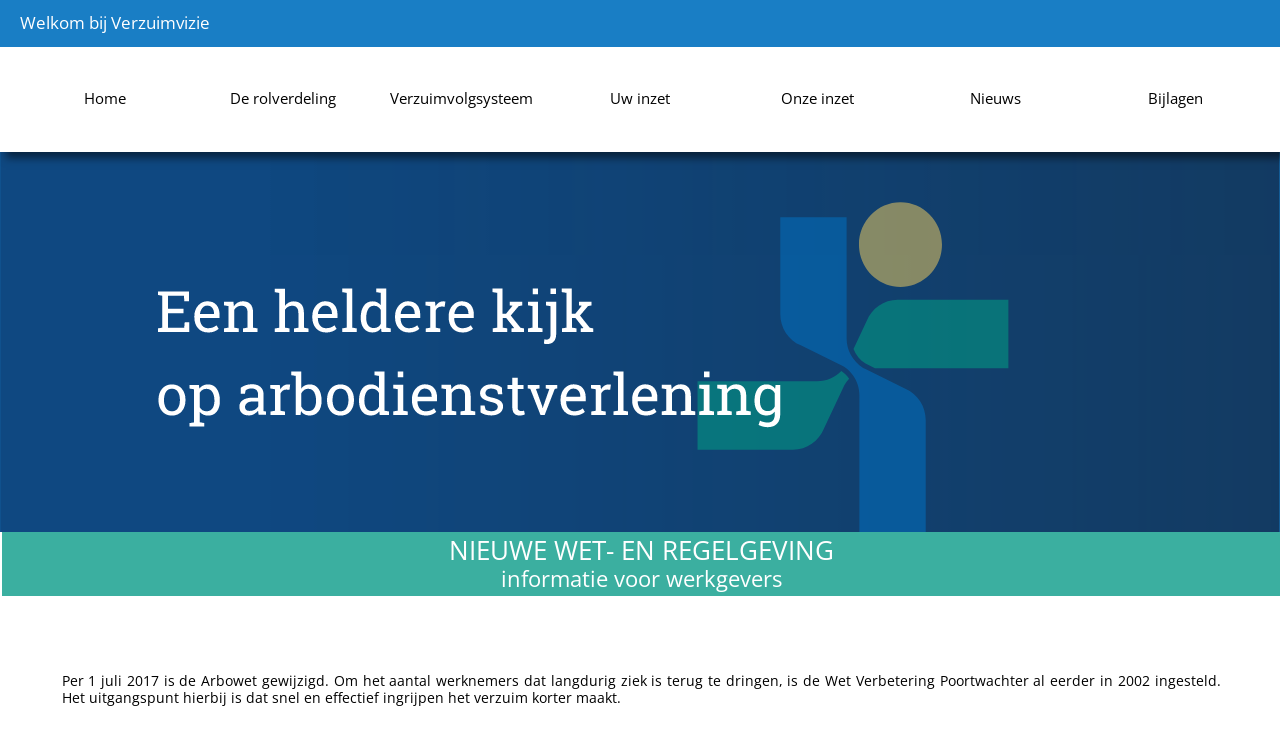

--- FILE ---
content_type: text/html
request_url: https://werkgever.verzuimvizie.nl/nieuwe-wet-en-regelgeving.html
body_size: 16449
content:
<!DOCTYPE html>
<html class="nojs html css_verticalspacer" lang="nl-NL">
 <head>

  <meta http-equiv="Content-type" content="text/html;charset=UTF-8"/>
  <meta name="description" content="Nieuwe wet- en regelgeving op het gebied van ziekteverzuim voor werkgevers"/>
  <meta name="keywords" content="Wet Verbetering Poortwachter, Basiscontract, het recht van correctie en verwijdering"/>
  <meta name="generator" content="2018.1.1.386"/>
  <meta name="viewport" content="width=device-width, initial-scale=1.0"/>
  
  <script type="text/javascript">
   // Update the 'nojs'/'js' class on the html node
document.documentElement.className = document.documentElement.className.replace(/\bnojs\b/g, 'js');

// Check that all required assets are uploaded and up-to-date
if(typeof Muse == "undefined") window.Muse = {}; window.Muse.assets = {"required":["museutils.js", "museconfig.js", "jquery.musemenu.js", "webpro.js", "musewpdisclosure.js", "jquery.watch.js", "jquery.museresponsive.js", "require.js", "nieuwe-wet-en-regelgeving.css"], "outOfDate":[]};
</script>
  
  <link rel="shortcut icon" href="images/favicon.ico?crc=3955710359"/>
  <title>nieuwe wet en regelgeving</title>
  <!-- CSS -->
  <link rel="stylesheet" type="text/css" href="css/site_global.css?crc=34730058"/>
  <link rel="stylesheet" type="text/css" href="css/master_a-stramien.css?crc=4026247873"/>
  <link rel="stylesheet" type="text/css" href="css/nieuwe-wet-en-regelgeving.css?crc=325858857" id="pagesheet"/>
  <!-- IE-only CSS -->
  <!--[if lt IE 9]>
  <link rel="stylesheet" type="text/css" href="css/nomq_preview_master_a-stramien.css?crc=3852766373"/>
  <link rel="stylesheet" type="text/css" href="css/nomq_nieuwe-wet-en-regelgeving.css?crc=4276934956" id="nomq_pagesheet"/>
  <![endif]-->
  <!-- Other scripts -->
  <script type="text/javascript">
   var __adobewebfontsappname__ = "muse";
</script>
  <!-- JS includes -->
  <!--[if lt IE 9]>
  <script src="scripts/html5shiv.js?crc=4241844378" type="text/javascript"></script>
  <![endif]-->
  <script src="https://webfonts.creativecloud.com/open-sans:n3,n4,i4,n7:all.js" type="text/javascript"></script>
  <script src="https://use.typekit.net/ik/[base64].js" type="text/javascript"></script>
  <!-- Other scripts -->
  <script type="text/javascript">
   try {Typekit.load();} catch(e) {}
</script>
    <!--HTML Widget code-->
  <style type="text/css">#u31696.size_fluid_width_height iframe { position:absolute; left:0; top:0; }</style><style type="text/css">#u31698.size_fluid_width_height iframe { position:absolute; left:0; top:0; }</style>
 </head>
 <body>

  <div class="breakpoint active" id="bp_infinity" data-min-width="981"><!-- responsive breakpoint node -->
   <div class="clearfix borderbox" id="page"><!-- group -->
    <div class="clearfix grpelem" id="pu19494"><!-- group -->
     <div class="browser_width shared_content" id="u19494-bw" data-content-guid="u19494-bw_content">
      <div class="shadow" id="u19494"><!-- simple frame --></div>
     </div>
     <div id="menuu30226-wrapper">
      <nav class="MenuBar clearfix" id="menuu30226"><!-- horizontal box -->
       <div class="MenuItemContainer clearfix grpelem" id="u30234"><!-- vertical box -->
        <a class="nonblock nontext MenuItem MenuItemWithSubMenu borderbox transition clearfix colelem" id="u30237" href="index.html" data-href="page:U93"><!-- horizontal box --><div class="MenuItemLabel NoWrap clearfix grpelem" id="u30240-4"><!-- content --><p id="u30240-2" class="shared_content" data-content-guid="u30240-2_content"><span id="u30240">Home</span></p></div></a>
       </div>
       <div class="MenuItemContainer clearfix grpelem" id="u30227"><!-- vertical box -->
        <a class="nonblock nontext MenuItem MenuItemWithSubMenu borderbox transition clearfix colelem" id="u30230" href="de-rolverdeling.html" data-href="page:U5110"><!-- horizontal box --><div class="MenuItemLabel NoWrap clearfix grpelem" id="u30232-4"><!-- content --><p id="u30232-2" class="shared_content" data-content-guid="u30232-2_content"><span id="u30232">De rolverdeling</span></p></div></a>
       </div>
       <div class="MenuItemContainer clearfix grpelem" id="u30331"><!-- vertical box -->
        <a class="nonblock nontext MenuItem MenuItemWithSubMenu borderbox transition clearfix colelem" id="u30334" href="verzuimvolgsysteem.html" data-href="page:U5134"><!-- horizontal box --><div class="MenuItemLabel NoWrap clearfix grpelem" id="u30335-4"><!-- content --><p id="u30335-2" class="shared_content" data-content-guid="u30335-2_content"><span id="u30335">Verzuimvolgsysteem</span></p></div></a>
       </div>
       <div class="MenuItemContainer clearfix grpelem" id="u30412"><!-- vertical box -->
        <a class="nonblock nontext MenuItem MenuItemWithSubMenu borderbox transition clearfix colelem" id="u30413" href="uw-inzet.html" data-href="page:U5158"><!-- horizontal box --><div class="MenuItemLabel NoWrap clearfix grpelem" id="u30416-4"><!-- content --><p id="u30416-2" class="shared_content" data-content-guid="u30416-2_content"><span id="u30416">Uw inzet</span></p></div></a>
       </div>
       <div class="MenuItemContainer clearfix grpelem" id="u30489"><!-- vertical box -->
        <a class="nonblock nontext MenuItem MenuItemWithSubMenu borderbox transition clearfix colelem" id="u30490" href="onze-inzet.html" data-href="page:U5182"><!-- horizontal box --><div class="MenuItemLabel NoWrap clearfix grpelem" id="u30491-4"><!-- content --><p id="u30491-2" class="shared_content" data-content-guid="u30491-2_content"><span id="u30491">Onze inzet</span></p></div></a>
       </div>
       <div class="MenuItemContainer clearfix grpelem" id="u30566"><!-- vertical box -->
        <a class="nonblock nontext MenuItem MenuItemWithSubMenu borderbox transition clearfix colelem" id="u30569" href="nieuws.html" data-href="page:U12943"><!-- horizontal box --><div class="MenuItemLabel NoWrap clearfix grpelem" id="u30571-4"><!-- content --><p id="u30571-2" class="shared_content" data-content-guid="u30571-2_content"><span id="u30571">Nieuws</span></p></div></a>
       </div>
       <div class="MenuItemContainer clearfix grpelem" id="u30643"><!-- vertical box -->
        <a class="nonblock nontext MenuItem MenuItemWithSubMenu borderbox transition clearfix colelem" id="u30644" href="bijlagen.html" data-href="page:U5206"><!-- horizontal box --><div class="MenuItemLabel NoWrap clearfix grpelem" id="u30646-4"><!-- content --><p id="u30646-2" class="shared_content" data-content-guid="u30646-2_content"><span id="u30646">Bijlagen</span></p></div></a>
       </div>
      </nav>
     </div>
     <div class="browser_width shared_content" id="u19487-bw" data-content-guid="u19487-bw_content">
      <div id="u19487"><!-- simple frame --></div>
     </div>
     <div class="clearfix shared_content" id="u788-4" data-IBE-flags="txtStyleSrc" data-content-guid="u788-4_content"><!-- content -->
      <p id="u788-2">Welkom bij Verzuimvizie</p>
     </div>
    </div>
    <div class="clearfix grpelem" id="pu5231"><!-- column -->
     <div class="clip_frame colelem" id="u5231"><!-- svg -->
      <img class="svg svg_mar temp_no_img_src" id="u37531" data-orig-src="images/2020-03-06%2c-header-werkgever-1480x454.svg?crc=364417088" onload="this.style.height=(this.offsetWidth*453.8535767270853/1479.522673031027)+'px'" alt="" data-mu-svgfallback="images/2020-03-06%2c%20header%20werkgever%201480x454_poster_.png?crc=447739445" data-heightwidthratio="0.30675675675675673" data-image-width="1480" data-image-height="454" src="images/blank.gif?crc=4208392903"/>
     </div>
     <div class="clearfix colelem shared_content" id="pu5702" data-content-guid="pu5702_content"><!-- group -->
      <div class="grpelem shared_content" id="u5702" data-content-guid="u5702_content"><!-- simple frame --></div>
      <!-- m_editable region-id="editable-static-tag-U5704-BP_infinity" template="nieuwe-wet-en-regelgeving.html" data-type="html" data-ice-options="disableImageResize,link,txtStyleTarget" -->
      <div class="clearfix grpelem shared_content" id="u5704-6" data-muse-uid="U5704" data-muse-type="txt_frame" data-IBE-flags="txtStyleSrc" data-content-guid="u5704-6_content"><!-- content -->
       <p id="u5704-2">NIEUWE WET- EN REGELGEVING</p>
       <p id="u5704-4"><span id="u5704-3">informatie voor werkgevers</span></p>
      </div>
      <!-- /m_editable -->
     </div>
     <!-- m_editable region-id="editable-static-tag-U5711-BP_infinity" template="nieuwe-wet-en-regelgeving.html" data-type="html" data-ice-options="disableImageResize,link,txtStyleTarget" -->
     <div class="clearfix colelem shared_content" id="u5711-17" data-muse-uid="U5711" data-muse-type="txt_frame" data-IBE-flags="txtStyleSrc" data-content-guid="u5711-17_content"><!-- content -->
      <p id="u5711-2">Per 1 juli 2017 is de Arbowet gewijzigd. Om het aantal werknemers dat langdurig ziek is terug te dringen, is de Wet Verbetering Poortwachter al eerder in 2002 ingesteld. Het uitgangspunt hierbij is dat snel en effectief ingrijpen het verzuim korter maakt.</p>
      <p id="u5711-3">&nbsp;</p>
      <p id="u5711-5">Gezamenlijke inspanning</p>
      <p id="u5711-7">Ziek zijn is voor niemand prettig. Voor de werknemer niet, maar ook niet voor de werkgever. Nog vervelender wordt het als een werknemer door ziekte langdurig uit de roulatie is of zelfs arbeidsongeschikt raakt. De Wet Verbetering Poortwachter verwacht dat werkgever en werknemer zich samen met de arbodienst of gecertificeerde bedrijfsarts inspannen om de&nbsp; werknemer zo snel mogelijk weer aan het werk te krijgen.</p>
      <p id="u5711-8">&nbsp;</p>
      <p id="u5711-10">Verplichtingen</p>
      <p id="u5711-12">Werkgevers en werknemers hebben een aantal verplichtingen, die al beginnen in de eerste week van de ziekmelding. Op deze pagina vindt u meer informatie over de Wet Verbetering Poortwachter, het Basiscontract en andere nieuwe wet- en regelgeving.</p>
      <p id="u5711-13">&nbsp;</p>
      <p id="u5711-15">Ook vindt u hier alle informatie betreffende de AVG die per 25 mei 2018 in is gegaan.</p>
     </div>
     <!-- /m_editable -->
     <!-- m_editable region-id="editable-static-tag-U31700-BP_infinity" template="nieuwe-wet-en-regelgeving.html" data-type="html" data-ice-options="disableImageResize,link,txtStyleTarget" -->
     <div class="Mystyle2 clearfix colelem shared_content" id="u31700-4" data-muse-uid="U31700" data-muse-type="txt_frame" data-IBE-flags="txtStyleSrc" data-content-guid="u31700-4_content"><!-- content -->
      <p>Bekijk onderstaande filmpjes voor een korte uitleg over Wet Verbetering Poortwachter en de bedrijfsarts</p>
     </div>
     <!-- /m_editable -->
     <div class="clearfix colelem" id="pu31696"><!-- group -->
      <div class="size_fluid_width grpelem shared_content" id="u31696" data-pintopage="page_fluidx" data-sizePolicy="fluidWidth" data-content-guid="u31696_content"><!-- custom html -->
       
<iframe class="actAsDiv" style="width:100%;height:100%;" src="//www.youtube.com/embed/K2C5MN3Lahs?autoplay=0&loop=0&showinfo=0&theme=dark&color=red&controls=1&modestbranding=0&start=0&fs=1&iv_load_policy=1&wmode=transparent&rel=0" frameborder="0" allowfullscreen></iframe>

      </div>
      <div class="size_fluid_width grpelem shared_content" id="u31698" data-pintopage="page_fluidx" data-sizePolicy="fluidWidth" data-content-guid="u31698_content"><!-- custom html -->
       
<iframe class="actAsDiv" style="width:100%;height:100%;" src="//www.youtube.com/embed/lGz_XrKhsDY?autoplay=0&loop=0&showinfo=0&theme=dark&color=red&controls=1&modestbranding=0&start=0&fs=1&iv_load_policy=1&wmode=transparent&rel=0" frameborder="0" allowfullscreen></iframe>

      </div>
     </div>
     <div class="clearfix colelem" id="pu31697-4"><!-- group -->
      <!-- m_editable region-id="editable-static-tag-U31697-BP_infinity" template="nieuwe-wet-en-regelgeving.html" data-type="html" data-ice-options="disableImageResize,link,txtStyleTarget" -->
      <div class="clearfix grpelem shared_content" id="u31697-4" data-muse-uid="U31697" data-muse-type="txt_frame" data-IBE-flags="txtStyleSrc" data-content-guid="u31697-4_content"><!-- content -->
       <p>&nbsp;Wet Verbetering Poortwachter</p>
      </div>
      <!-- /m_editable -->
      <!-- m_editable region-id="editable-static-tag-U31699-BP_infinity" template="nieuwe-wet-en-regelgeving.html" data-type="html" data-ice-options="disableImageResize,link,txtStyleTarget" -->
      <div class="clearfix grpelem shared_content" id="u31699-4" data-muse-uid="U31699" data-muse-type="txt_frame" data-IBE-flags="txtStyleSrc" data-content-guid="u31699-4_content"><!-- content -->
       <p>Arboportaal - Bedrijfsarts</p>
      </div>
      <!-- /m_editable -->
     </div>
     <div class="clearfix colelem" id="paccordionu31703"><!-- group -->
      <ul class="AccordionWidget clearfix grpelem" id="accordionu31703" data-visibility="changed" style="visibility:hidden"><!-- vertical box -->
       <li class="AccordionPanel clearfix colelem" id="u31716"><!-- vertical box --><!-- m_editable region-id="editable-static-tag-U31717-BP_infinity" template="nieuwe-wet-en-regelgeving.html" data-type="html" data-ice-options="disableImageResize,link,clickable" --><div class="AccordionPanelTab borderbox clearfix colelem" id="u31717-4" data-muse-uid="U31717" data-muse-type="txt_frame"><!-- content --><div id="u31717-3" class="shared_content" data-content-guid="u31717-3_content"><p>Het basiscontract</p></div></div><!-- /m_editable --><div class="AccordionPanelContent clearfix colelem" id="u31718"><!-- group --><!-- m_editable region-id="editable-static-tag-U31719-BP_infinity" template="nieuwe-wet-en-regelgeving.html" data-type="html" data-ice-options="disableImageResize,link,txtStyleTarget" --><div class="clearfix grpelem" id="u31719-25" data-muse-uid="U31719" data-muse-type="txt_frame" data-IBE-flags="txtStyleSrc"><!-- content --><p id="u31719-3"><span id="u31719"><span class="actAsDiv normal_text" id="u31720"><!-- content --><span class="actAsDiv clip_frame clearfix shared_content" id="u31721" data-muse-uid="U31721" data-muse-type="img_frame" data-sizePolicy="fixed" data-pintopage="page_fixedLeft" data-content-guid="u31721_content"><!-- image --><img class="position_content temp_no_img_src" id="u31721_img" data-orig-src="images/basiscontract-.jpg?crc=81568172" alt="" width="237" height="159" data-muse-src="images/basiscontract-.jpg?crc=81568172" src="images/blank.gif?crc=4208392903"/></span></span></span><span id="u31719-2" class="shared_content" data-content-guid="u31719-2_content">Het basiscontract, zo geregeld</span></p><p id="u31719-4" class="shared_content" data-content-guid="u31719-4_content">&nbsp;</p><p id="u31719-6" class="shared_content" data-content-guid="u31719-6_content">Als het gaat om het gezond en fit houden van werkend Nederland zijn werkgevers, werknemers en dienstverleners gebaat bij duidelijke afspraken. Er is een grote diversiteit aan contracten tussen arbodienstverleners, bedrijfsartsen en werkgevers.</p><p id="u31719-8" class="shared_content" data-content-guid="u31719-8_content">Contracten zijn vaak onvolledig of bevatten maar weinig voorzieningen, wat kan leiden tot ontoereikende arbozorg. Meer aandacht voor preventie is nodig. De overheid heeft daarom het basiscontract geïntroduceerd.</p><p id="u31719-9" class="shared_content" data-content-guid="u31719-9_content">&nbsp;</p><p id="u31719-11" class="shared_content" data-content-guid="u31719-11_content">Het basiscontract stelt minimumeisen aan het contract tussen arbodienstverleners en werkgevers. Dit zijn rechten en plichten voor de werkgever, werknemer en de bedrijfsarts.</p><p id="u31719-12" class="shared_content" data-content-guid="u31719-12_content">&nbsp;</p><p id="u31719-14" class="shared_content" data-content-guid="u31719-14_content">Uiteraard blijft de mogelijkheid bestaan om meer te doen. Hiervoor kunnen maatwerkafspraken worden gemaakt. Door het basiscontract kunnen bedrijfsartsen en arbodienstverleners op professionele wijze hun werk doen.</p><p id="u31719-16" class="shared_content" data-content-guid="u31719-16_content">Ook zorgt het voor meer aandacht voor preventie en verbetert het de kwaliteit van de arbodienstverlening. Het basiscontract geeft werkgevers en alle andere betrokken partijen duidelijkheid en biedt daardoor meer bescherming aan werknemers.</p><p id="u31719-17" class="shared_content" data-content-guid="u31719-17_content">&nbsp;</p><p id="u31719-19" class="shared_content" data-content-guid="u31719-19_content">In het basiscontract staat bij welke taken de werkgever zich in ieder geval moet laten ondersteunen door een arbodienstverlener of bedrijfsarts. Dit zijn de bestaande wettelijke taken aangevuld met de bepalingen uit de -nieuwe wetgeving.</p><p id="u31719-20" class="shared_content" data-content-guid="u31719-20_content">&nbsp;</p><p id="u31719-23" class="shared_content" data-content-guid="u31719-23_content"><a class="nonblock" href="het-basiscontract.html" data-href="page:U6037"><span id="u31719-21">KLIK HIER OM MEER TE WETEN TE KOMEN OVER HET BASISCONTRACT</span></a></p></div><!-- /m_editable --></div></li>
       <li class="AccordionPanel clearfix colelem" id="u31708"><!-- vertical box --><!-- m_editable region-id="editable-static-tag-U31711-BP_infinity" template="nieuwe-wet-en-regelgeving.html" data-type="html" data-ice-options="disableImageResize,link,clickable" --><div class="AccordionPanelTab borderbox clearfix colelem" id="u31711-4" data-muse-uid="U31711" data-muse-type="txt_frame"><!-- content --><div id="u31711-3" class="shared_content" data-content-guid="u31711-3_content"><p>Het recht op correctie en verwijdering persoonsgegevens</p></div></div><!-- /m_editable --><div class="AccordionPanelContent disn clearfix colelem" id="u31709"><!-- group --><!-- m_editable region-id="editable-static-tag-U31710-BP_infinity" template="nieuwe-wet-en-regelgeving.html" data-type="html" data-ice-options="disableImageResize,link,txtStyleTarget" --><div class="clearfix grpelem shared_content" id="u31710-30" data-muse-uid="U31710" data-muse-type="txt_frame" data-IBE-flags="txtStyleSrc" data-content-guid="u31710-30_content"><!-- content --><p id="u31710-2">Het recht op correctie en verwijdering</p><p id="u31710-3">&nbsp;</p><p id="u31710-5">Werknemers hebben het recht om correctie van hun persoonsgegevens te vragen. Dit houdt in dat zij een organisatie mogen vragen hun persoonsgegevens te verbeteren, aan te vullen, te verwijderen of af te schermen.</p><p id="u31710-6">&nbsp;</p><p id="u31710-8">Iemand kan om correctie vragen als zijn persoonsgegevens:</p><p id="u31710-9">&nbsp;</p><ul class="list0 nls-None" id="u31710-18"><li id="u31710-12"><span id="u31710-10">feitelijk onjuist zijn</span>;</li><li id="u31710-14">onvolledig zijn of niet ter zake doen voor het doel waarvoor ze zijn verzameld;</li><li id="u31710-17"><span id="u31710-15">op een andere manier in strijd met een wet worden gebruikt</span>.</li></ul><p id="u31710-19">&nbsp;</p><p id="u31710-21">Reikwijdte correctierecht</p><p id="u31710-23">Het correctierecht is niet bedoeld voor het corrigeren van professionele indrukken, meningen en conclusies waarmee iemand het niet eens is, voor zover deze ter zake doen. Wel mag diegene van de organisatie verwachten dat deze in ieder geval zijn schriftelijke mening toevoegt aan het dossier. Dat kan vooral een oplossing bieden bij situaties waarbij het om niet objectief vast te stellen feiten gaat.</p><p id="u31710-24">&nbsp;</p><p id="u31710-26">Wetgeving</p><p id="u31710-28">Het correctierecht is geregeld in artikel 36 (lid 1, lid 2, lid 3, lid 4) van de Wet bescherming Persoonsgegevens.</p></div><!-- /m_editable --></div></li>
       <li class="AccordionPanel clearfix colelem" id="u31743"><!-- vertical box --><!-- m_editable region-id="editable-static-tag-U31746-BP_infinity" template="nieuwe-wet-en-regelgeving.html" data-type="html" data-ice-options="disableImageResize,link,clickable" --><div class="AccordionPanelTab borderbox clearfix colelem" id="u31746-4" data-muse-uid="U31746" data-muse-type="txt_frame"><!-- content --><div id="u31746-3" class="shared_content" data-content-guid="u31746-3_content"><p>Open spreekuur bedrijfsarts</p></div></div><!-- /m_editable --><div class="AccordionPanelContent disn clearfix colelem" id="u31744"><!-- group --><!-- m_editable region-id="editable-static-tag-U31745-BP_infinity" template="nieuwe-wet-en-regelgeving.html" data-type="html" data-ice-options="disableImageResize,link,txtStyleTarget" --><div class="clearfix grpelem shared_content" id="u31745-11" data-muse-uid="U31745" data-muse-type="txt_frame" data-IBE-flags="txtStyleSrc" data-content-guid="u31745-11_content"><!-- content --><p id="u31745-2"><span id="u31745">Open spreekuur bedrijfsarts</span></p><p id="u31745-3">&nbsp;</p><p id="u31745-5">Iedere werknemer heeft het recht een bedrijfsarts te bezoeken. Dus ook als men nog niet verzuimt of nog geen klachten heeft. Op die manier kunnen daadwerkelijke klachten en verzuim worden voorkomen. Dit betekent dus dat iedere werknemer zonder toestemming van de werkgever gebruik kan maken van het open spreekuur, zonder dat de werkgever hierover geïnformeerd wordt, tenzij werknemer dat wil.</p><p id="u31745-6">&nbsp;</p><p id="u31745-9"><span><span id="u31745-7">KLIK HIER OM MEER TE WETEN OVER OPEN SPREEKUUR BEDRIJFSARTS</span></span></p></div><!-- /m_editable --></div></li>
       <li class="AccordionPanel clearfix colelem" id="u31723"><!-- vertical box --><!-- m_editable region-id="editable-static-tag-U31726-BP_infinity" template="nieuwe-wet-en-regelgeving.html" data-type="html" data-ice-options="disableImageResize,link,clickable" --><div class="AccordionPanelTab borderbox clearfix colelem" id="u31726-4" data-muse-uid="U31726" data-muse-type="txt_frame"><!-- content --><div id="u31726-3" class="shared_content" data-content-guid="u31726-3_content"><p>Wet Verbetering Poortwachter</p></div></div><!-- /m_editable --><div class="AccordionPanelContent disn clearfix colelem" id="u31724"><!-- group --><!-- m_editable region-id="editable-static-tag-U31725-BP_infinity" template="nieuwe-wet-en-regelgeving.html" data-type="html" data-ice-options="disableImageResize,link,txtStyleTarget" --><div class="clearfix grpelem shared_content" id="u31725-13" data-muse-uid="U31725" data-muse-type="txt_frame" data-IBE-flags="txtStyleSrc" data-content-guid="u31725-13_content"><!-- content --><p id="u31725-3"><span id="u31725">Als een werknemer langdurig ziek wordt, krijgt uw werkgever te maken met zijn rol&nbsp; in het kader van de Wet Verbetering </span>Poortwachter. In deze rol heeft uw werkgever een grote verantwoordelijkheid.</p><p id="u31725-4">&nbsp;</p><p id="u31725-7">Als u na 93 weken nog steeds ziek bent, is de aanvraag WIA aan de orde. Het UWV zal, voordat zij overgaan tot behandeling van de WIA-aanvraag toetsen of uw werkgever er, samen met u, alles aan gedaan heeft om u weer aan het werk te krijgen. Het UWV heeft deze rol om onnodige instroom in WIA en WW te voorkomen. In dit artikel kunt u lezen op welke wijze UWV deze inspanningen toetst. Op welke vragen wordt van uw werkgever een antwoord verwacht en wanneer zijn de inspanningen voldoende geweest? Hoe voorkomt uw werkgever een loonsanctie? Wat houdt de loonsanctie in en <span id="u31725-6">hoe kunt uw werkgever de eenmaal opgelegde loonsanctie bekorten?</span></p><p id="u31725-8">&nbsp;</p><p id="u31725-11"><a class="nonblock" href="wet-verbetering-poortwachter.html" data-href="page:U6061"><span id="u31725-9">KLIK HIER OM MEER TE WETEN TE KOMEN OVER DE WET VERBETERING POORTWACHTER</span></a></p></div><!-- /m_editable --></div></li>
       <li class="AccordionPanel clearfix colelem" id="u31712"><!-- vertical box --><!-- m_editable region-id="editable-static-tag-U31715-BP_infinity" template="nieuwe-wet-en-regelgeving.html" data-type="html" data-ice-options="disableImageResize,link,clickable" --><div class="AccordionPanelTab borderbox clearfix colelem" id="u31715-4" data-muse-uid="U31715" data-muse-type="txt_frame"><!-- content --><div id="u31715-3" class="shared_content" data-content-guid="u31715-3_content"><p>Second Opinion</p></div></div><!-- /m_editable --><div class="AccordionPanelContent disn clearfix colelem" id="u31713"><!-- group --><!-- m_editable region-id="editable-static-tag-U31714-BP_infinity" template="nieuwe-wet-en-regelgeving.html" data-type="html" data-ice-options="disableImageResize,link,txtStyleTarget" --><div class="clearfix grpelem shared_content" id="u31714-15" data-muse-uid="U31714" data-muse-type="txt_frame" data-IBE-flags="txtStyleSrc" data-content-guid="u31714-15_content"><!-- content --><p>Een werknemer heeft bij arbeidsongeschiktheid volgens de Arbowet altijd recht op een second opinion van een bedrijfsarts die niet in dienst is van de arbodienst van de werkgever.</p><p>De nieuwe Arbowet die met ingang van 1 juli 2017 van kracht wordt, regelt dit.</p><p>&nbsp;</p><p>U moet het verzoek wel voldoende motiveren. De werknemer moet aangeven waarom hij of zij het oordeel van de bedrijfsarts van de arbodienst in twijfel trekt en een second opinion van een onafhankelijke bedrijfsarts wil.</p><p>&nbsp;</p><p>U hebt daarom eerst het wettelijk recht om zelf te worden gehoord door de bedrijfsarts van de arbodienst van de werkgever. Aan de hand van dit persoonlijk gesprek, kan de werknemer zich beraden of hij of zij berust in het onderzoek van de bedrijfsarts van de werkgever, danwel dat dit juist aanleiding geeft voor een second opinion door een onafhankelijke bedrijfsarts.</p><p>&nbsp;</p><p>NB: Als werkgever bent u op grond van de Arbowet verplicht om deze kosten te betalen. Bij het niet nakomen loopt u het risico dat u niet voldoet aan uw re-integratieverplichtingen</p></div><!-- /m_editable --></div></li>
       <li class="AccordionPanel clearfix colelem" id="u31727"><!-- vertical box --><!-- m_editable region-id="editable-static-tag-U31728-BP_infinity" template="nieuwe-wet-en-regelgeving.html" data-type="html" data-ice-options="disableImageResize,link,clickable" --><div class="AccordionPanelTab borderbox clearfix colelem" id="u31728-4" data-muse-uid="U31728" data-muse-type="txt_frame"><!-- content --><div id="u31728-3" class="shared_content" data-content-guid="u31728-3_content"><p>Medewerkersbetrokkenheid</p></div></div><!-- /m_editable --><div class="AccordionPanelContent disn clearfix colelem" id="u31729"><!-- group --><!-- m_editable region-id="editable-static-tag-U31730-BP_infinity" template="nieuwe-wet-en-regelgeving.html" data-type="html" data-ice-options="disableImageResize,link,txtStyleTarget" --><div class="clearfix grpelem shared_content" id="u31730-11" data-muse-uid="U31730" data-muse-type="txt_frame" data-IBE-flags="txtStyleSrc" data-content-guid="u31730-11_content"><!-- content --><p id="u31730-2"><span id="u31730">Wat houdt grotere medewerkerbetrokkenheid in voor werkgevers?</span></p><p id="u31730-3">&nbsp;</p><p id="u31730-5">De werknemersvertegenwoordiging krijgt instemmingsrecht bij zowel de keuze van de persoon van de preventiemedewerker als over de positionering van de preventiemedewerker in de organisatie. Een werkgever moet dit zelf regelen in zijn organisatie.</p><p id="u31730-6">&nbsp;</p><p id="u31730-9"><span><span id="u31730-7">Klik hier om meer te weten komen over grotere medewerkerbetrokkenheid</span></span></p></div><!-- /m_editable --></div></li>
       <li class="AccordionPanel clearfix colelem" id="u31704"><!-- vertical box --><!-- m_editable region-id="editable-static-tag-U31707-BP_infinity" template="nieuwe-wet-en-regelgeving.html" data-type="html" data-ice-options="disableImageResize,link,clickable" --><div class="AccordionPanelTab borderbox clearfix colelem" id="u31707-4" data-muse-uid="U31707" data-muse-type="txt_frame"><!-- content --><div id="u31707-3" class="shared_content" data-content-guid="u31707-3_content"><p>Overleg bedrijfsarts en andere arbodeskundigen</p></div></div><!-- /m_editable --><div class="AccordionPanelContent disn clearfix colelem" id="u31705"><!-- group --><!-- m_editable region-id="editable-static-tag-U31706-BP_infinity" template="nieuwe-wet-en-regelgeving.html" data-type="html" data-ice-options="disableImageResize,link,txtStyleTarget" --><div class="clearfix grpelem shared_content" id="u31706-7" data-muse-uid="U31706" data-muse-type="txt_frame" data-IBE-flags="txtStyleSrc" data-content-guid="u31706-7_content"><!-- content --><p id="u31706-2">Waarom moet een bedrijfsarts of arbodeskundige kunnen overleggen met mijn personeelsvertegenwoordiger?</p><p id="u31706-3">&nbsp;</p><p id="u31706-5">De bedrijfsarts, arbodeskundigen en de personeels-vertegenwoordiging hebben de mogelijkheid om overleg te voeren met elkaar. De bedrijfsarts en arbodeskundigen hebben zo meer mogelijkheden om betrokken te zijn bij het bedrijfsbeleid voor gezond en veilig werken. Zij kunnen dan een beter beeld krijgen van mogelijke oorzaken, maar ook preventie van verzuim.</p></div><!-- /m_editable --></div></li>
       <li class="AccordionPanel clearfix colelem" id="u31731"><!-- vertical box --><!-- m_editable region-id="editable-static-tag-U31732-BP_infinity" template="nieuwe-wet-en-regelgeving.html" data-type="html" data-ice-options="disableImageResize,link,clickable" --><div class="AccordionPanelTab borderbox clearfix colelem" id="u31732-4" data-muse-uid="U31732" data-muse-type="txt_frame"><!-- content --><div id="u31732-3" class="shared_content" data-content-guid="u31732-3_content"><p>De rol van de Preventiemedewerker</p></div></div><!-- /m_editable --><div class="AccordionPanelContent disn clearfix colelem" id="u31733"><!-- group --><!-- m_editable region-id="editable-static-tag-U31734-BP_infinity" template="nieuwe-wet-en-regelgeving.html" data-type="html" data-ice-options="disableImageResize,link,txtStyleTarget" --><div class="clearfix grpelem shared_content" id="u31734-27" data-muse-uid="U31734" data-muse-type="txt_frame" data-IBE-flags="txtStyleSrc" data-content-guid="u31734-27_content"><!-- content --><p id="u31734-2">De preventiemedewerker houdt zich bezig met maatregelen gericht op de veiligheid en gezondheid binnen het bedrijf. Hij maakt veiligheid- en gezondheidsrisico’s in het bedrijf bespreekbaar en kan eraan bijdragen risico’s te voorkomen of te beperken. Elk bedrijf moet ten minste één werknemer hebben die de verplichte preventietaken vervult.</p><p id="u31734-3">&nbsp;</p><p id="u31734-9"><span id="u31734-4">Wij kunnen uw werkgever adviseren over de opleiding die hiervoor nodig is. Arbode Consultancy biedt door heel Nederland een cursus tot preventiemedewerker aan. Op </span><a class="nonblock" href="http://www.preventiemedewerker.nu" target="_blank">www.preventiemedewerker.nu</a><span id="u31734-7"> </span><span id="u31734-8">vindt u alle informatie en in welke plaatsen de cursus wordt gegeven. Het gaat om een ééndaagse cursus. Aan het eind ontvangt de deelnemer een certificaat van deelname mee.</span></p><p id="u31734-10">&nbsp;</p><p id="u31734-12">De preventiemedewerker kan een vaste medewerker zijn die deze functie ernaast doet. Een belangrijke wijziging met ingang van 1 juli 2017 is dat de OR of personeelsvertegenwoordiging instemmingsrecht heeft bij de keuze wie de rol van een nieuwe preventiemedewerker gaat vervullen en wat zijn plaats wordt binnen het bedrijf. Bij kleine bedrijven (tot 25 medewerkers) mag ook de directeur als preventiemedewerker optreden.</p><p id="u31734-13">&nbsp;</p><p id="u31734-15">De drie wettelijke taken van een preventiemedewerker zijn:</p><ul class="list0 nls-None" id="u31734-22"><li id="u31734-17">Het (mede) opstellen en uitvoeren van de risico-inventarisatie en -evaluatie (RI&amp;E).</li><li id="u31734-19">Het adviseren aan en nauw samenwerken met de OR of Personeelsvertegenwoordiging, of bij het ontbreken daarvan de belanghebbende werknemers, over de genomen en te nemen maatregelen voor een goed arbeidsomstandighedenbeleid.</li><li id="u31734-21">Deze maatregelen (mede) uitvoeren.</li></ul><p id="u31734-23">&nbsp;</p><p id="u31734-25">Op basis van de Wet op de Ondernemingsraden bespreken OR of personeelsvertegenwoordiging, preventiemedewerker, werkgever en arbodienstverlener periodiek de stand van zaken op het terrein van gezond en veilig werken in het bedrijf. De preventiemedewerker moet goed toegerust zijn voor de uitvoering van deze taken. Dat betekent dat hij of zij over voldoende ervaring en deskundigheid moet beschikken en voldoende tijd moet krijgen om de taken uit te voeren.</p></div><!-- /m_editable --></div></li>
       <li class="AccordionPanel clearfix colelem" id="u31739"><!-- vertical box --><!-- m_editable region-id="editable-static-tag-U31740-BP_infinity" template="nieuwe-wet-en-regelgeving.html" data-type="html" data-ice-options="disableImageResize,link,clickable" --><div class="AccordionPanelTab borderbox clearfix colelem" id="u31740-4" data-muse-uid="U31740" data-muse-type="txt_frame"><!-- content --><div id="u31740-3" class="shared_content" data-content-guid="u31740-3_content"><p>De adviserende rol van de bedrijfsarts</p></div></div><!-- /m_editable --><div class="AccordionPanelContent disn clearfix colelem" id="u31741"><!-- group --><!-- m_editable region-id="editable-static-tag-U31742-BP_infinity" template="nieuwe-wet-en-regelgeving.html" data-type="html" data-ice-options="disableImageResize,link,txtStyleTarget" --><div class="clearfix grpelem shared_content" id="u31742-29" data-muse-uid="U31742" data-muse-type="txt_frame" data-IBE-flags="txtStyleSrc" data-content-guid="u31742-29_content"><!-- content --><p id="u31742-2">In de Arbowet wordt de onafhankelijke, adviserende rol van de bedrijfsarts benadrukt. De werkgever is verantwoordelijk voor de verzuimbegeleiding van individuele werknemers.</p><p id="u31742-3">&nbsp;</p><p class="Witte-kop" id="u31742-5">Als u de bedrijfsarts wilt spreken wie betaalt dat dan?</p><p id="u31742-7">De kosten worden betaald door de werkgever conform de overeenkomst die hij heeft met de arbodienst of de bedrijfsarts.</p><p id="u31742-8">&nbsp;</p><p class="Witte-kop" id="u31742-10">Kan een bedrijfsarts ook doorverwijzen naar een specialist in bijvoorbeeld het ziekenhuis?</p><p id="u31742-12">Ja, dat kan de bedrijfsarts.</p><p id="u31742-13">&nbsp;</p><p class="Witte-kop" id="u31742-15">Wie schakelt de bedrijfsarts in: werknemer of werkgever?</p><p id="u31742-17">De werkgever heeft een overeenkomst met een arbodienst/bedrijfsarts voor uitvoering van arbodienstverlening. Werkgever en werknemer kunnen beiden de bedrijfsarts om advies vragen. De Wet Verbetering Poortwachter schrijft ook voor dat de bedrijfsarts wordt ingeschakeld bij langdurig verzuim. Een werknemer kan op eigen initiatief een (preventief) open spreekuur aanvragen.</p><p id="u31742-18">&nbsp;</p><p class="Witte-kop" id="u31742-20">Moet een werknemer het advies van de huisarts of van de bedrijfsarts opvolgen?</p><p id="u31742-22">Een huisarts en een bedrijfsarts hebben verschillende expertises. Daar waar de huisarts adviseert ten aanzien van diagnose en behandelplan, geeft de bedrijfsarts advies over de&nbsp; relatie over gezondheid en het werk. De bedrijfsarts kijkt naar de mogelijkheden die iemand eventueel nog heeft ondanks ziekte en gebreken. In de zin van de Wet Verbetering Poortwachter is het advies van de bedrijfsarts doorgaans leidend.</p><p id="u31742-23">&nbsp;</p><p class="Witte-kop" id="u31742-25">Moet de deskundig persoon perse een bedrijfsarts zijn?</p><p id="u31742-27">Voor de uitvoer van bepaalde taken uit de Arbowet moet dit wel. Voor de ziekteverzuimbegeleiding, de uitvoering van aan-stellingskeuringen moet een bedrijfsarts worden ingeschakeld. De werkgever moet daarnaast doeltreffende toegang tot de bedrijfsarts bieden (open spreekuur). In de Arbowet zijn vier gecertificeerde kerndeskundigen benoemd, namelijk: de bedrijfsarts, de arbeidshygiënist, de hoger veiligheidskundige en de arbeids- en organisatiedeskundige. Het toetsen van de Risico-inventarisatie en –evaluatie (RI&amp;E) moet door één van de vier kerndeskundigen worden uitgevoerd.</p></div><!-- /m_editable --></div></li>
       <li class="AccordionPanel clearfix colelem" id="u31735"><!-- vertical box --><!-- m_editable region-id="editable-static-tag-U31738-BP_infinity" template="nieuwe-wet-en-regelgeving.html" data-type="html" data-ice-options="disableImageResize,link,clickable" --><div class="AccordionPanelTab borderbox clearfix colelem" id="u31738-4" data-muse-uid="U31738" data-muse-type="txt_frame"><!-- content --><div id="u31738-3" class="shared_content" data-content-guid="u31738-3_content"><p>Bedrijfsarts heeft vrij toegang tot de werkvloer</p></div></div><!-- /m_editable --><div class="AccordionPanelContent disn clearfix colelem" id="u31736"><!-- group --><!-- m_editable region-id="editable-static-tag-U31737-BP_infinity" template="nieuwe-wet-en-regelgeving.html" data-type="html" data-ice-options="disableImageResize,link,txtStyleTarget" --><div class="clearfix grpelem shared_content" id="u31737-28" data-muse-uid="U31737" data-muse-type="txt_frame" data-IBE-flags="txtStyleSrc" data-content-guid="u31737-28_content"><!-- content --><p class="Witte-kop" id="u31737-2">Waarom moet de bedrijfsarts vrije toegang tot de werkvloer hebben?</p><p id="u31737-4">Het is belangrijk, want tot nu toe bleef de bedrijfsarts meer op afstand, namelijk in de spreekkamer. Vanuit de spreekkamer kan de bedrijfsarts niet zien, horen en ervaren wat er op de werkvloer gebeurt. De vrije toegang tot de werkvloer maakt de bedrijfsarts veel beter organisatie breed en preventief kan adviseren. De bedrijfsarts stemt vooraf het bezoek met u af.</p><p id="u31737-5">&nbsp;</p><p class="Witte-kop" id="u31737-7">Wie betaalt de kosten van de vrije toegang tot de werkvloer door de bedrijfsarts?</p><p id="u31737-9">Als de bedrijfsarts het nodig vindt om de werkvloer te bezoeken, moet het mogelijk zijn. Dit zal tegen het gebruikelijke uurtarief worden doorberekend aan de werkgever.</p><p id="u31737-10">&nbsp;</p><p class="Witte-kop" id="u31737-12">Wat heb ik eraan als een bedrijfsarts langskomt?</p><p id="u31737-14">De bedrijfsarts zal langs willen komen als het verzuim of open spreekuur daar aanleiding voor geeft. Denk hierbij aan preventie of beroepsziekten. Het doel is dan om (verder) verzuim te voorkomen.</p><p id="u31737-15">&nbsp;</p><p class="Witte-kop" id="u31737-19">De bedrijfsarts krijgt het recht op werkplekbezoek. <br/>Wie initieert dat bezoek?</p><p id="u31737-21">Zowel de bedrijfsarts als uw werkgever kan dit initiëren, maar ook de preventiemedewerker. De werknemer kan dit ook initiëren, maar dan via de preventiemedewerker of de bedrijfsarts.</p><p id="u31737-22">&nbsp;</p><p id="u31737-24">Hoe is de verwachting dat de bedrijfsarts gebruik gaat maken van de mogelijkheid om werkplekken te mogen bezoeken? Is het niet beter bedrijfsartsen te verplichten werkplekken te bezoeken zodat praktijk en verzuimbegeleiding beter op elkaar aansluiten?</p><p id="u31737-26">Als er uit een spreekuurbezoek door een werknemer,&nbsp; een Risico-inventarisatie en-evaluatie (RI&amp;E), een verzoek door de preventiemedewerker of de werkgever de noodzaak ontstaat tot een bedrijfsbezoek, zal dit door de bedrijfsarts worden afgestemd met de werkgever.</p></div><!-- /m_editable --></div></li>
      </ul>
      <!-- m_editable region-id="editable-static-tag-U31701-BP_infinity" template="nieuwe-wet-en-regelgeving.html" data-type="image" -->
      <div class="clip_frame grpelem" id="u31701" data-muse-uid="U31701" data-muse-type="img_frame"><!-- image -->
       <img class="block temp_no_img_src" id="u31701_img" data-orig-src="images/bedrijfsarts.jpg?crc=140561900" alt="" data-muse-src="images/bedrijfsarts.jpg?crc=140561900" data-heightwidthratio="0.6661849710982659" data-image-width="692" data-image-height="461" src="images/blank.gif?crc=4208392903"/>
      </div>
      <!-- /m_editable -->
     </div>
    </div>
    <div class="verticalspacer" data-offset-top="3120" data-content-above-spacer="3120" data-content-below-spacer="387" data-sizePolicy="fixed" data-pintopage="page_fixedLeft"></div>
    <div class="clearfix grpelem" id="ppu16523-4"><!-- column -->
     <div class="clearfix colelem" id="pu16523-4"><!-- group -->
      <div class="clearfix grpelem shared_content" id="u16523-4" data-IBE-flags="txtStyleSrc" data-content-guid="u16523-4_content"><!-- content -->
       <p id="u16523-2">Contact</p>
      </div>
      <div class="grpelem shared_content" id="u16524" data-content-guid="u16524_content"><!-- simple frame --></div>
      <div class="grpelem shared_content" id="u16525" data-content-guid="u16525_content"><!-- simple frame --></div>
     </div>
     <div class="clearfix colelem shared_content" id="u37030-15" data-IBE-flags="txtStyleSrc" data-content-guid="u37030-15_content"><!-- content -->
      <p id="u37030-2">Verzuimvizie BV</p>
      <p id="u37030-4">Statensingel 22</p>
      <p id="u37030-6">6217 KD MAASTRICHT</p>
      <p id="u37030-8">Telefoon: 043 – 240 00 30</p>
      <p id="u37030-10">Email: info@verzuimvizie.nl</p>
      <p id="u37030-12">Kamer van Koophandel : 14116892</p>
      <p id="u37030-13">&nbsp;</p>
     </div>
     <div class="clearfix colelem" id="pu37026-11"><!-- group -->
      <div class="clearfix grpelem shared_content" id="u37026-11" data-IBE-flags="txtStyleSrc" data-content-guid="u37026-11_content"><!-- content -->
       <p id="u37026-3"><a class="nonblock" href="assets/algemene-voorwaarden-verzuimvizie.pdf" data-href="upload:U37090"><span id="u37026">Algemene voorwaarden</span></a></p>
       <p id="u37026-6"><a class="nonblock" href="assets/klachtenreglement-evi.pdf" data-href="upload:U38185"><span id="u37026-4">Klachtenreglement</span></a></p>
       <p id="u37026-9"><a class="nonblock" href="assets/khb-format-privacy-statement-versie-3.pdf" data-href="upload:U38187"><span id="u37026-7">Privacyreglement</span></a></p>
      </div>
      <div class="clearfix grpelem shared_content" id="u37027" data-content-guid="u37027_content"><!-- group -->
       <div class="pointer_cursor clearfix grpelem" id="u37029"><!-- group -->
        <a class="block" href="mailto:info@verzuimvizie.nl"><!-- Block link tag --></a>
        <a class="nonblock nontext clearfix grpelem" id="u37028-4" href="mailto:info@verzuimvizie.nl" data-IBE-flags="txtStyleSrc"><!-- content --><p id="u37028-2">STUUR EEN BERICHT</p></a>
       </div>
      </div>
      <a class="nonblock nontext clip_frame grpelem" id="u37584" href="assets/certificaat_evi-f_arbodienstverlening_nld-dnv-20200706.pdf" data-href="upload:U37612"><!-- image --><img class="block temp_no_img_src" id="u37584_img" data-orig-src="images/iso-logo.gif?crc=4289169940" alt="" data-heightwidthratio="0.9701492537313433" data-image-width="67" data-image-height="65" src="images/blank.gif?crc=4208392903"/></a>
      <a class="nonblock nontext clip_frame grpelem" id="u37586" href="assets/certificaat_evi-f_arbodienstverlening_nld-dnv-20200706.pdf" data-href="upload:U37612"><!-- image --><img class="block temp_no_img_src" id="u37586_img" data-orig-src="images/dnv-gl-logo.jpg?crc=4288587058" alt="" data-heightwidthratio="1" data-image-width="64" data-image-height="64" src="images/blank.gif?crc=4208392903"/></a>
     </div>
     <div class="browser_width colelem shared_content" id="u16517-bw" data-content-guid="u16517-bw_content">
      <div class="transition" id="u16517"><!-- group -->
       <div class="clearfix" id="u16517_align_to_page">
        <div class="clearfix grpelem shared_content" id="u16518-5" data-IBE-flags="txtStyleSrc" data-sizePolicy="fixed" data-pintopage="page_fixedLeft" data-content-guid="u16518-5_content"><!-- content -->
         <p id="u16518-3">Copyright 2021 | <span id="u16518-2">Verzuimvizie</span></p>
        </div>
       </div>
      </div>
     </div>
    </div>
   </div>
  </div>
  <div class="breakpoint" id="bp_980" data-min-width="700" data-max-width="980"><!-- responsive breakpoint node -->
   <div class="clearfix borderbox temp_no_id" data-orig-id="page"><!-- group -->
    <div class="clearfix grpelem temp_no_id" data-orig-id="pu19494"><!-- group -->
     <span class="browser_width placeholder" data-placeholder-for="u19494-bw_content"><!-- placeholder node --></span>
     <div class="temp_no_id" data-orig-id="menuu30226-wrapper">
      <nav class="MenuBar clearfix temp_no_id" data-orig-id="menuu30226"><!-- horizontal box -->
       <div class="MenuItemContainer clearfix grpelem temp_no_id" data-orig-id="u30234"><!-- vertical box -->
        <a class="nonblock nontext MenuItem MenuItemWithSubMenu borderbox transition clearfix colelem temp_no_id" href="index.html" data-href="page:U93" data-orig-id="u30237"><!-- horizontal box --><div class="MenuItemLabel NoWrap clearfix grpelem temp_no_id" data-orig-id="u30240-4"><!-- content --><span class="placeholder" data-placeholder-for="u30240-2_content"><!-- placeholder node --></span></div></a>
       </div>
       <div class="MenuItemContainer clearfix grpelem temp_no_id" data-orig-id="u30227"><!-- vertical box -->
        <a class="nonblock nontext MenuItem MenuItemWithSubMenu borderbox transition clearfix colelem temp_no_id" href="de-rolverdeling.html" data-href="page:U5110" data-orig-id="u30230"><!-- horizontal box --><div class="MenuItemLabel NoWrap clearfix grpelem temp_no_id" data-orig-id="u30232-4"><!-- content --><span class="placeholder" data-placeholder-for="u30232-2_content"><!-- placeholder node --></span></div></a>
       </div>
       <div class="MenuItemContainer clearfix grpelem temp_no_id" data-orig-id="u30331"><!-- vertical box -->
        <a class="nonblock nontext MenuItem MenuItemWithSubMenu borderbox transition clearfix colelem temp_no_id" href="verzuimvolgsysteem.html" data-href="page:U5134" data-orig-id="u30334"><!-- horizontal box --><div class="MenuItemLabel NoWrap clearfix grpelem temp_no_id" data-orig-id="u30335-4"><!-- content --><span class="placeholder" data-placeholder-for="u30335-2_content"><!-- placeholder node --></span></div></a>
       </div>
       <div class="MenuItemContainer clearfix grpelem temp_no_id" data-orig-id="u30412"><!-- vertical box -->
        <a class="nonblock nontext MenuItem MenuItemWithSubMenu borderbox transition clearfix colelem temp_no_id" href="uw-inzet.html" data-href="page:U5158" data-orig-id="u30413"><!-- horizontal box --><div class="MenuItemLabel NoWrap clearfix grpelem temp_no_id" data-orig-id="u30416-4"><!-- content --><span class="placeholder" data-placeholder-for="u30416-2_content"><!-- placeholder node --></span></div></a>
       </div>
       <div class="MenuItemContainer clearfix grpelem temp_no_id" data-orig-id="u30489"><!-- vertical box -->
        <a class="nonblock nontext MenuItem MenuItemWithSubMenu borderbox transition clearfix colelem temp_no_id" href="onze-inzet.html" data-href="page:U5182" data-orig-id="u30490"><!-- horizontal box --><div class="MenuItemLabel NoWrap clearfix grpelem temp_no_id" data-orig-id="u30491-4"><!-- content --><span class="placeholder" data-placeholder-for="u30491-2_content"><!-- placeholder node --></span></div></a>
       </div>
       <div class="MenuItemContainer clearfix grpelem temp_no_id" data-orig-id="u30566"><!-- vertical box -->
        <a class="nonblock nontext MenuItem MenuItemWithSubMenu borderbox transition clearfix colelem temp_no_id" href="nieuws.html" data-href="page:U12943" data-orig-id="u30569"><!-- horizontal box --><div class="MenuItemLabel NoWrap clearfix grpelem temp_no_id" data-orig-id="u30571-4"><!-- content --><span class="placeholder" data-placeholder-for="u30571-2_content"><!-- placeholder node --></span></div></a>
       </div>
       <div class="MenuItemContainer clearfix grpelem temp_no_id" data-orig-id="u30643"><!-- vertical box -->
        <a class="nonblock nontext MenuItem MenuItemWithSubMenu borderbox transition clearfix colelem temp_no_id" href="bijlagen.html" data-href="page:U5206" data-orig-id="u30644"><!-- horizontal box --><div class="MenuItemLabel NoWrap clearfix grpelem temp_no_id" data-orig-id="u30646-4"><!-- content --><span class="placeholder" data-placeholder-for="u30646-2_content"><!-- placeholder node --></span></div></a>
       </div>
      </nav>
     </div>
     <span class="browser_width placeholder" data-placeholder-for="u19487-bw_content"><!-- placeholder node --></span>
     <span class="clearfix placeholder" data-placeholder-for="u788-4_content"><!-- placeholder node --></span>
    </div>
    <div class="clearfix grpelem temp_no_id" data-orig-id="pu5231"><!-- column -->
     <div class="clip_frame colelem temp_no_id" data-orig-id="u5231"><!-- svg -->
      <img class="svg svg_mar temp_no_id temp_no_img_src" data-orig-src="images/2020-03-06%2c-header-werkgever-1480x454.svg?crc=364417088" onload="this.style.height=(this.offsetWidth*300.6216216216216/980)+'px'" alt="" data-mu-svgfallback="images/2020-03-06%2c%20header%20werkgever%201480x454_poster_.png?crc=447739445" data-heightwidthratio="0.30714285714285716" data-image-width="980" data-image-height="301" data-orig-id="u37531" src="images/blank.gif?crc=4208392903"/>
     </div>
     <span class="clearfix colelem placeholder" data-placeholder-for="pu5702_content"><!-- placeholder node --></span>
     <!-- m_editable region-id="editable-static-tag-U5711-BP_980" template="nieuwe-wet-en-regelgeving.html" data-type="html" data-ice-options="disableImageResize,link,txtStyleTarget" -->
     <span class="clearfix colelem placeholder" data-placeholder-for="u5711-17_content"><!-- placeholder node --></span>
     <!-- /m_editable -->
     <!-- m_editable region-id="editable-static-tag-U31700-BP_980" template="nieuwe-wet-en-regelgeving.html" data-type="html" data-ice-options="disableImageResize,link,txtStyleTarget" -->
     <span class="Mystyle2 clearfix colelem placeholder" data-placeholder-for="u31700-4_content"><!-- placeholder node --></span>
     <!-- /m_editable -->
     <span class="size_fixed colelem placeholder" data-placeholder-for="u31696_content"><!-- placeholder node --></span>
     <!-- m_editable region-id="editable-static-tag-U31697-BP_980" template="nieuwe-wet-en-regelgeving.html" data-type="html" data-ice-options="disableImageResize,link,txtStyleTarget" -->
     <span class="clearfix colelem placeholder" data-placeholder-for="u31697-4_content"><!-- placeholder node --></span>
     <!-- /m_editable -->
     <span class="size_fixed colelem placeholder" data-placeholder-for="u31698_content"><!-- placeholder node --></span>
     <!-- m_editable region-id="editable-static-tag-U31699-BP_980" template="nieuwe-wet-en-regelgeving.html" data-type="html" data-ice-options="disableImageResize,link,txtStyleTarget" -->
     <span class="clearfix colelem placeholder" data-placeholder-for="u31699-4_content"><!-- placeholder node --></span>
     <!-- /m_editable -->
     <div class="clearfix colelem temp_no_id" data-orig-id="paccordionu31703"><!-- group -->
      <ul class="AccordionWidget clearfix grpelem temp_no_id" data-visibility="changed" style="visibility:hidden" data-orig-id="accordionu31703"><!-- vertical box -->
       <li class="AccordionPanel clearfix colelem temp_no_id" data-orig-id="u31716"><!-- vertical box --><!-- m_editable region-id="editable-static-tag-U31717-BP_980" template="nieuwe-wet-en-regelgeving.html" data-type="html" data-ice-options="disableImageResize,link,clickable" --><div class="AccordionPanelTab borderbox clearfix colelem temp_no_id" data-muse-uid="U31717" data-muse-type="txt_frame" data-orig-id="u31717-4"><!-- content --><span class="placeholder" data-placeholder-for="u31717-3_content"><!-- placeholder node --></span></div><!-- /m_editable --><div class="AccordionPanelContent clearfix colelem temp_no_id" data-orig-id="u31718"><!-- group --><!-- m_editable region-id="editable-static-tag-U31719-BP_980" template="nieuwe-wet-en-regelgeving.html" data-type="html" data-ice-options="disableImageResize,link,txtStyleTarget" --><div class="clearfix grpelem temp_no_id shared_content" data-muse-uid="U31719" data-muse-type="txt_frame" data-IBE-flags="txtStyleSrc" data-orig-id="u31719-25" data-content-guid="u31719-25_content"><!-- content --><p class="temp_no_id" data-orig-id="u31719-3"><span class="temp_no_id" data-orig-id="u31719"><span class="actAsDiv normal_text temp_no_id" data-orig-id="u31720"><!-- content --><span class="actAsDiv clip_frame clearfix temp_no_id" data-muse-uid="U31721" data-muse-type="img_frame" data-sizePolicy="fixed" data-pintopage="page_fixedLeft" data-orig-id="u31721"><!-- image --><img class="position_content temp_no_id temp_no_img_src" data-orig-src="images/basiscontract-.jpg?crc=81568172" alt="" width="130" height="87" data-muse-src="images/basiscontract-.jpg?crc=81568172" data-orig-id="u31721_img" src="images/blank.gif?crc=4208392903"/></span></span></span><span class="placeholder" data-placeholder-for="u31719-2_content"><!-- placeholder node --></span></p><span class="placeholder" data-placeholder-for="u31719-4_content"><!-- placeholder node --></span><span class="placeholder" data-placeholder-for="u31719-6_content"><!-- placeholder node --></span><span class="placeholder" data-placeholder-for="u31719-8_content"><!-- placeholder node --></span><span class="placeholder" data-placeholder-for="u31719-9_content"><!-- placeholder node --></span><span class="placeholder" data-placeholder-for="u31719-11_content"><!-- placeholder node --></span><span class="placeholder" data-placeholder-for="u31719-12_content"><!-- placeholder node --></span><span class="placeholder" data-placeholder-for="u31719-14_content"><!-- placeholder node --></span><span class="placeholder" data-placeholder-for="u31719-16_content"><!-- placeholder node --></span><span class="placeholder" data-placeholder-for="u31719-17_content"><!-- placeholder node --></span><span class="placeholder" data-placeholder-for="u31719-19_content"><!-- placeholder node --></span><span class="placeholder" data-placeholder-for="u31719-20_content"><!-- placeholder node --></span><span class="placeholder" data-placeholder-for="u31719-23_content"><!-- placeholder node --></span></div><!-- /m_editable --></div></li>
       <li class="AccordionPanel clearfix colelem temp_no_id" data-orig-id="u31708"><!-- vertical box --><!-- m_editable region-id="editable-static-tag-U31711-BP_980" template="nieuwe-wet-en-regelgeving.html" data-type="html" data-ice-options="disableImageResize,link,clickable" --><div class="AccordionPanelTab borderbox clearfix colelem temp_no_id" data-muse-uid="U31711" data-muse-type="txt_frame" data-orig-id="u31711-4"><!-- content --><span class="placeholder" data-placeholder-for="u31711-3_content"><!-- placeholder node --></span></div><!-- /m_editable --><div class="AccordionPanelContent disn clearfix colelem temp_no_id" data-orig-id="u31709"><!-- group --><!-- m_editable region-id="editable-static-tag-U31710-BP_980" template="nieuwe-wet-en-regelgeving.html" data-type="html" data-ice-options="disableImageResize,link,txtStyleTarget" --><span class="clearfix grpelem placeholder" data-placeholder-for="u31710-30_content"><!-- placeholder node --></span><!-- /m_editable --></div></li>
       <li class="AccordionPanel clearfix colelem temp_no_id" data-orig-id="u31743"><!-- vertical box --><!-- m_editable region-id="editable-static-tag-U31746-BP_980" template="nieuwe-wet-en-regelgeving.html" data-type="html" data-ice-options="disableImageResize,link,clickable" --><div class="AccordionPanelTab borderbox clearfix colelem temp_no_id" data-muse-uid="U31746" data-muse-type="txt_frame" data-orig-id="u31746-4"><!-- content --><span class="placeholder" data-placeholder-for="u31746-3_content"><!-- placeholder node --></span></div><!-- /m_editable --><div class="AccordionPanelContent disn clearfix colelem temp_no_id" data-orig-id="u31744"><!-- group --><!-- m_editable region-id="editable-static-tag-U31745-BP_980" template="nieuwe-wet-en-regelgeving.html" data-type="html" data-ice-options="disableImageResize,link,txtStyleTarget" --><span class="clearfix grpelem placeholder" data-placeholder-for="u31745-11_content"><!-- placeholder node --></span><!-- /m_editable --></div></li>
       <li class="AccordionPanel clearfix colelem temp_no_id" data-orig-id="u31723"><!-- vertical box --><!-- m_editable region-id="editable-static-tag-U31726-BP_980" template="nieuwe-wet-en-regelgeving.html" data-type="html" data-ice-options="disableImageResize,link,clickable" --><div class="AccordionPanelTab borderbox clearfix colelem temp_no_id" data-muse-uid="U31726" data-muse-type="txt_frame" data-orig-id="u31726-4"><!-- content --><span class="placeholder" data-placeholder-for="u31726-3_content"><!-- placeholder node --></span></div><!-- /m_editable --><div class="AccordionPanelContent disn clearfix colelem temp_no_id" data-orig-id="u31724"><!-- group --><!-- m_editable region-id="editable-static-tag-U31725-BP_980" template="nieuwe-wet-en-regelgeving.html" data-type="html" data-ice-options="disableImageResize,link,txtStyleTarget" --><span class="clearfix grpelem placeholder" data-placeholder-for="u31725-13_content"><!-- placeholder node --></span><!-- /m_editable --></div></li>
       <li class="AccordionPanel clearfix colelem temp_no_id" data-orig-id="u31712"><!-- vertical box --><!-- m_editable region-id="editable-static-tag-U31715-BP_980" template="nieuwe-wet-en-regelgeving.html" data-type="html" data-ice-options="disableImageResize,link,clickable" --><div class="AccordionPanelTab borderbox clearfix colelem temp_no_id" data-muse-uid="U31715" data-muse-type="txt_frame" data-orig-id="u31715-4"><!-- content --><span class="placeholder" data-placeholder-for="u31715-3_content"><!-- placeholder node --></span></div><!-- /m_editable --><div class="AccordionPanelContent disn clearfix colelem temp_no_id" data-orig-id="u31713"><!-- group --><!-- m_editable region-id="editable-static-tag-U31714-BP_980" template="nieuwe-wet-en-regelgeving.html" data-type="html" data-ice-options="disableImageResize,link,txtStyleTarget" --><span class="clearfix grpelem placeholder" data-placeholder-for="u31714-15_content"><!-- placeholder node --></span><!-- /m_editable --></div></li>
       <li class="AccordionPanel clearfix colelem temp_no_id" data-orig-id="u31727"><!-- vertical box --><!-- m_editable region-id="editable-static-tag-U31728-BP_980" template="nieuwe-wet-en-regelgeving.html" data-type="html" data-ice-options="disableImageResize,link,clickable" --><div class="AccordionPanelTab borderbox clearfix colelem temp_no_id" data-muse-uid="U31728" data-muse-type="txt_frame" data-orig-id="u31728-4"><!-- content --><span class="placeholder" data-placeholder-for="u31728-3_content"><!-- placeholder node --></span></div><!-- /m_editable --><div class="AccordionPanelContent disn clearfix colelem temp_no_id" data-orig-id="u31729"><!-- group --><!-- m_editable region-id="editable-static-tag-U31730-BP_980" template="nieuwe-wet-en-regelgeving.html" data-type="html" data-ice-options="disableImageResize,link,txtStyleTarget" --><span class="clearfix grpelem placeholder" data-placeholder-for="u31730-11_content"><!-- placeholder node --></span><!-- /m_editable --></div></li>
       <li class="AccordionPanel clearfix colelem temp_no_id" data-orig-id="u31704"><!-- vertical box --><!-- m_editable region-id="editable-static-tag-U31707-BP_980" template="nieuwe-wet-en-regelgeving.html" data-type="html" data-ice-options="disableImageResize,link,clickable" --><div class="AccordionPanelTab borderbox clearfix colelem temp_no_id" data-muse-uid="U31707" data-muse-type="txt_frame" data-orig-id="u31707-4"><!-- content --><span class="placeholder" data-placeholder-for="u31707-3_content"><!-- placeholder node --></span></div><!-- /m_editable --><div class="AccordionPanelContent disn clearfix colelem temp_no_id" data-orig-id="u31705"><!-- group --><!-- m_editable region-id="editable-static-tag-U31706-BP_980" template="nieuwe-wet-en-regelgeving.html" data-type="html" data-ice-options="disableImageResize,link,txtStyleTarget" --><span class="clearfix grpelem placeholder" data-placeholder-for="u31706-7_content"><!-- placeholder node --></span><!-- /m_editable --></div></li>
       <li class="AccordionPanel clearfix colelem temp_no_id" data-orig-id="u31731"><!-- vertical box --><!-- m_editable region-id="editable-static-tag-U31732-BP_980" template="nieuwe-wet-en-regelgeving.html" data-type="html" data-ice-options="disableImageResize,link,clickable" --><div class="AccordionPanelTab borderbox clearfix colelem temp_no_id" data-muse-uid="U31732" data-muse-type="txt_frame" data-orig-id="u31732-4"><!-- content --><span class="placeholder" data-placeholder-for="u31732-3_content"><!-- placeholder node --></span></div><!-- /m_editable --><div class="AccordionPanelContent disn clearfix colelem temp_no_id" data-orig-id="u31733"><!-- group --><!-- m_editable region-id="editable-static-tag-U31734-BP_980" template="nieuwe-wet-en-regelgeving.html" data-type="html" data-ice-options="disableImageResize,link,txtStyleTarget" --><span class="clearfix grpelem placeholder" data-placeholder-for="u31734-27_content"><!-- placeholder node --></span><!-- /m_editable --></div></li>
       <li class="AccordionPanel clearfix colelem temp_no_id" data-orig-id="u31739"><!-- vertical box --><!-- m_editable region-id="editable-static-tag-U31740-BP_980" template="nieuwe-wet-en-regelgeving.html" data-type="html" data-ice-options="disableImageResize,link,clickable" --><div class="AccordionPanelTab borderbox clearfix colelem temp_no_id" data-muse-uid="U31740" data-muse-type="txt_frame" data-orig-id="u31740-4"><!-- content --><span class="placeholder" data-placeholder-for="u31740-3_content"><!-- placeholder node --></span></div><!-- /m_editable --><div class="AccordionPanelContent disn clearfix colelem temp_no_id" data-orig-id="u31741"><!-- group --><!-- m_editable region-id="editable-static-tag-U31742-BP_980" template="nieuwe-wet-en-regelgeving.html" data-type="html" data-ice-options="disableImageResize,link,txtStyleTarget" --><span class="clearfix grpelem placeholder" data-placeholder-for="u31742-29_content"><!-- placeholder node --></span><!-- /m_editable --></div></li>
       <li class="AccordionPanel clearfix colelem temp_no_id" data-orig-id="u31735"><!-- vertical box --><!-- m_editable region-id="editable-static-tag-U31738-BP_980" template="nieuwe-wet-en-regelgeving.html" data-type="html" data-ice-options="disableImageResize,link,clickable" --><div class="AccordionPanelTab borderbox clearfix colelem temp_no_id" data-muse-uid="U31738" data-muse-type="txt_frame" data-orig-id="u31738-4"><!-- content --><span class="placeholder" data-placeholder-for="u31738-3_content"><!-- placeholder node --></span></div><!-- /m_editable --><div class="AccordionPanelContent disn clearfix colelem temp_no_id" data-orig-id="u31736"><!-- group --><!-- m_editable region-id="editable-static-tag-U31737-BP_980" template="nieuwe-wet-en-regelgeving.html" data-type="html" data-ice-options="disableImageResize,link,txtStyleTarget" --><span class="clearfix grpelem placeholder" data-placeholder-for="u31737-28_content"><!-- placeholder node --></span><!-- /m_editable --></div></li>
      </ul>
      <!-- m_editable region-id="editable-static-tag-U31701-BP_980" template="nieuwe-wet-en-regelgeving.html" data-type="image" -->
      <div class="clip_frame grpelem temp_no_id" data-muse-uid="U31701" data-muse-type="img_frame" data-orig-id="u31701"><!-- image -->
       <img class="block temp_no_id temp_no_img_src" data-orig-src="images/bedrijfsarts471x314.jpg?crc=524745634" alt="" data-muse-src="images/bedrijfsarts471x314.jpg?crc=524745634" data-heightwidthratio="0.6666666666666666" data-image-width="471" data-image-height="314" data-orig-id="u31701_img" src="images/blank.gif?crc=4208392903"/>
      </div>
      <!-- /m_editable -->
     </div>
    </div>
    <div class="verticalspacer" data-offset-top="3442" data-content-above-spacer="3441" data-content-below-spacer="401" data-sizePolicy="fixed" data-pintopage="page_fixedLeft"></div>
    <div class="clearfix grpelem" id="ppu16525"><!-- column -->
     <div class="clearfix colelem" id="pu16525"><!-- group -->
      <span class="grpelem placeholder" data-placeholder-for="u16525_content"><!-- placeholder node --></span>
      <span class="clearfix grpelem placeholder" data-placeholder-for="u16523-4_content"><!-- placeholder node --></span>
      <span class="grpelem placeholder" data-placeholder-for="u16524_content"><!-- placeholder node --></span>
     </div>
     <span class="clearfix colelem placeholder" data-placeholder-for="u37030-15_content"><!-- placeholder node --></span>
     <div class="clearfix colelem temp_no_id" data-orig-id="pu37026-11"><!-- group -->
      <span class="clearfix grpelem placeholder" data-placeholder-for="u37026-11_content"><!-- placeholder node --></span>
      <span class="clearfix grpelem placeholder" data-placeholder-for="u37027_content"><!-- placeholder node --></span>
      <a class="nonblock nontext clip_frame grpelem temp_no_id" href="assets/certificaat_evi-f_arbodienstverlening_nld-dnv-20200706.pdf" data-href="upload:U37612" data-orig-id="u37584"><!-- image --><img class="block temp_no_id temp_no_img_src" data-orig-src="images/iso-logo.gif?crc=4289169940" alt="" data-heightwidthratio="0.9772727272727273" data-image-width="44" data-image-height="43" data-orig-id="u37584_img" src="images/blank.gif?crc=4208392903"/></a>
      <a class="nonblock nontext clip_frame grpelem temp_no_id" href="assets/certificaat_evi-f_arbodienstverlening_nld-dnv-20200706.pdf" data-href="upload:U37612" data-orig-id="u37586"><!-- image --><img class="block temp_no_id temp_no_img_src" data-orig-src="images/dnv-gl-logo.jpg?crc=4288587058" alt="" data-heightwidthratio="1" data-image-width="42" data-image-height="42" data-orig-id="u37586_img" src="images/blank.gif?crc=4208392903"/></a>
     </div>
     <span class="browser_width colelem placeholder" data-placeholder-for="u16517-bw_content"><!-- placeholder node --></span>
    </div>
   </div>
  </div>
  <div class="breakpoint" id="bp_699" data-min-width="481" data-max-width="699"><!-- responsive breakpoint node -->
   <div class="clearfix borderbox temp_no_id" data-orig-id="page"><!-- group -->
    <div class="clearfix grpelem temp_no_id" data-orig-id="pu5231"><!-- group -->
     <div id="u5231-wrapper">
      <div class="clip_frame temp_no_id" data-orig-id="u5231"><!-- svg -->
       <img class="svg svg_mar temp_no_id temp_no_img_src" data-orig-src="images/2020-03-06%2c-header-werkgever-1480x454.svg?crc=364417088" onload="this.style.height=(this.offsetWidth*214.614249168087/699.6235435435436)+'px'" alt="" data-mu-svgfallback="images/2020-03-06%2c%20header%20werkgever%201480x454_poster_.png?crc=447739445" data-heightwidthratio="0.30714285714285716" data-image-width="700" data-image-height="215" data-orig-id="u37531" src="images/blank.gif?crc=4208392903"/>
      </div>
     </div>
     <span class="browser_width placeholder" data-placeholder-for="u19494-bw_content"><!-- placeholder node --></span>
     <div class="temp_no_id" data-orig-id="menuu30226-wrapper">
      <nav class="MenuBar clearfix temp_no_id" data-orig-id="menuu30226"><!-- horizontal box -->
       <div class="MenuItemContainer clearfix grpelem temp_no_id" data-orig-id="u30234"><!-- vertical box -->
        <a class="nonblock nontext MenuItem MenuItemWithSubMenu borderbox transition clearfix colelem temp_no_id" href="index.html" data-href="page:U93" data-orig-id="u30237"><!-- horizontal box --><div class="MenuItemLabel NoWrap clearfix grpelem temp_no_id" data-orig-id="u30240-4"><!-- content --><span class="placeholder" data-placeholder-for="u30240-2_content"><!-- placeholder node --></span></div></a>
       </div>
       <div class="MenuItemContainer clearfix grpelem temp_no_id" data-orig-id="u30227"><!-- vertical box -->
        <a class="nonblock nontext MenuItem MenuItemWithSubMenu borderbox transition clearfix colelem temp_no_id" href="de-rolverdeling.html" data-href="page:U5110" data-orig-id="u30230"><!-- horizontal box --><div class="MenuItemLabel NoWrap clearfix grpelem temp_no_id" data-orig-id="u30232-4"><!-- content --><span class="placeholder" data-placeholder-for="u30232-2_content"><!-- placeholder node --></span></div></a>
       </div>
       <div class="MenuItemContainer clearfix grpelem temp_no_id" data-orig-id="u30331"><!-- vertical box -->
        <a class="nonblock nontext MenuItem MenuItemWithSubMenu borderbox transition clearfix colelem temp_no_id" href="verzuimvolgsysteem.html" data-href="page:U5134" data-orig-id="u30334"><!-- horizontal box --><div class="MenuItemLabel NoWrap clearfix grpelem temp_no_id" data-orig-id="u30335-4"><!-- content --><span class="placeholder" data-placeholder-for="u30335-2_content"><!-- placeholder node --></span></div></a>
       </div>
       <div class="MenuItemContainer clearfix grpelem temp_no_id" data-orig-id="u30412"><!-- vertical box -->
        <a class="nonblock nontext MenuItem MenuItemWithSubMenu borderbox transition clearfix colelem temp_no_id" href="uw-inzet.html" data-href="page:U5158" data-orig-id="u30413"><!-- horizontal box --><div class="MenuItemLabel NoWrap clearfix grpelem temp_no_id" data-orig-id="u30416-4"><!-- content --><span class="placeholder" data-placeholder-for="u30416-2_content"><!-- placeholder node --></span></div></a>
       </div>
       <div class="MenuItemContainer clearfix grpelem temp_no_id" data-orig-id="u30489"><!-- vertical box -->
        <a class="nonblock nontext MenuItem MenuItemWithSubMenu borderbox transition clearfix colelem temp_no_id" href="onze-inzet.html" data-href="page:U5182" data-orig-id="u30490"><!-- horizontal box --><div class="MenuItemLabel NoWrap clearfix grpelem temp_no_id" data-orig-id="u30491-4"><!-- content --><span class="placeholder" data-placeholder-for="u30491-2_content"><!-- placeholder node --></span></div></a>
       </div>
       <div class="MenuItemContainer clearfix grpelem temp_no_id" data-orig-id="u30566"><!-- vertical box -->
        <a class="nonblock nontext MenuItem MenuItemWithSubMenu borderbox transition clearfix colelem temp_no_id" href="nieuws.html" data-href="page:U12943" data-orig-id="u30569"><!-- horizontal box --><div class="MenuItemLabel NoWrap clearfix grpelem temp_no_id" data-orig-id="u30571-4"><!-- content --><span class="placeholder" data-placeholder-for="u30571-2_content"><!-- placeholder node --></span></div></a>
       </div>
       <div class="MenuItemContainer clearfix grpelem temp_no_id" data-orig-id="u30643"><!-- vertical box -->
        <a class="nonblock nontext MenuItem MenuItemWithSubMenu borderbox transition clearfix colelem temp_no_id" href="bijlagen.html" data-href="page:U5206" data-orig-id="u30644"><!-- horizontal box --><div class="MenuItemLabel NoWrap clearfix grpelem temp_no_id" data-orig-id="u30646-4"><!-- content --><span class="placeholder" data-placeholder-for="u30646-2_content"><!-- placeholder node --></span></div></a>
       </div>
      </nav>
     </div>
     <span class="browser_width placeholder" data-placeholder-for="u19487-bw_content"><!-- placeholder node --></span>
     <span class="clearfix placeholder" data-placeholder-for="u788-4_content"><!-- placeholder node --></span>
    </div>
    <div class="clearfix grpelem" id="ppu5702"><!-- column -->
     <span class="clearfix colelem placeholder" data-placeholder-for="pu5702_content"><!-- placeholder node --></span>
     <!-- m_editable region-id="editable-static-tag-U5711-BP_699" template="nieuwe-wet-en-regelgeving.html" data-type="html" data-ice-options="disableImageResize,link,txtStyleTarget" -->
     <span class="clearfix colelem placeholder" data-placeholder-for="u5711-17_content"><!-- placeholder node --></span>
     <!-- /m_editable -->
     <!-- m_editable region-id="editable-static-tag-U31700-BP_699" template="nieuwe-wet-en-regelgeving.html" data-type="html" data-ice-options="disableImageResize,link,txtStyleTarget" -->
     <span class="Mystyle2 clearfix colelem placeholder" data-placeholder-for="u31700-4_content"><!-- placeholder node --></span>
     <!-- /m_editable -->
     <span class="size_fluid_width colelem placeholder" data-placeholder-for="u31696_content"><!-- placeholder node --></span>
     <!-- m_editable region-id="editable-static-tag-U31697-BP_699" template="nieuwe-wet-en-regelgeving.html" data-type="html" data-ice-options="disableImageResize,link,txtStyleTarget" -->
     <span class="clearfix colelem placeholder" data-placeholder-for="u31697-4_content"><!-- placeholder node --></span>
     <!-- /m_editable -->
     <span class="size_fluid_width colelem placeholder" data-placeholder-for="u31698_content"><!-- placeholder node --></span>
     <!-- m_editable region-id="editable-static-tag-U31699-BP_699" template="nieuwe-wet-en-regelgeving.html" data-type="html" data-ice-options="disableImageResize,link,txtStyleTarget" -->
     <span class="clearfix colelem placeholder" data-placeholder-for="u31699-4_content"><!-- placeholder node --></span>
     <!-- /m_editable -->
     <ul class="AccordionWidget clearfix colelem temp_no_id" data-visibility="changed" style="visibility:hidden" data-orig-id="accordionu31703"><!-- vertical box -->
      <li class="AccordionPanel clearfix colelem temp_no_id" data-orig-id="u31716"><!-- vertical box --><!-- m_editable region-id="editable-static-tag-U31717-BP_699" template="nieuwe-wet-en-regelgeving.html" data-type="html" data-ice-options="disableImageResize,link,clickable" --><div class="AccordionPanelTab borderbox clearfix colelem temp_no_id" data-muse-uid="U31717" data-muse-type="txt_frame" data-orig-id="u31717-4"><!-- content --><span class="placeholder" data-placeholder-for="u31717-3_content"><!-- placeholder node --></span></div><!-- /m_editable --><div class="AccordionPanelContent clearfix colelem temp_no_id" data-orig-id="u31718"><!-- group --><!-- m_editable region-id="editable-static-tag-U31719-BP_699" template="nieuwe-wet-en-regelgeving.html" data-type="html" data-ice-options="disableImageResize,link,txtStyleTarget" --><span class="clearfix grpelem placeholder" data-placeholder-for="u31719-25_content"><!-- placeholder node --></span><!-- /m_editable --></div></li>
      <li class="AccordionPanel clearfix colelem temp_no_id" data-orig-id="u31708"><!-- vertical box --><!-- m_editable region-id="editable-static-tag-U31711-BP_699" template="nieuwe-wet-en-regelgeving.html" data-type="html" data-ice-options="disableImageResize,link,clickable" --><div class="AccordionPanelTab borderbox clearfix colelem temp_no_id" data-muse-uid="U31711" data-muse-type="txt_frame" data-orig-id="u31711-4"><!-- content --><span class="placeholder" data-placeholder-for="u31711-3_content"><!-- placeholder node --></span></div><!-- /m_editable --><div class="AccordionPanelContent disn clearfix colelem temp_no_id" data-orig-id="u31709"><!-- group --><!-- m_editable region-id="editable-static-tag-U31710-BP_699" template="nieuwe-wet-en-regelgeving.html" data-type="html" data-ice-options="disableImageResize,link,txtStyleTarget" --><span class="clearfix grpelem placeholder" data-placeholder-for="u31710-30_content"><!-- placeholder node --></span><!-- /m_editable --></div></li>
      <li class="AccordionPanel clearfix colelem temp_no_id" data-orig-id="u31743"><!-- vertical box --><!-- m_editable region-id="editable-static-tag-U31746-BP_699" template="nieuwe-wet-en-regelgeving.html" data-type="html" data-ice-options="disableImageResize,link,clickable" --><div class="AccordionPanelTab borderbox clearfix colelem temp_no_id" data-muse-uid="U31746" data-muse-type="txt_frame" data-orig-id="u31746-4"><!-- content --><span class="placeholder" data-placeholder-for="u31746-3_content"><!-- placeholder node --></span></div><!-- /m_editable --><div class="AccordionPanelContent disn clearfix colelem temp_no_id" data-orig-id="u31744"><!-- group --><!-- m_editable region-id="editable-static-tag-U31745-BP_699" template="nieuwe-wet-en-regelgeving.html" data-type="html" data-ice-options="disableImageResize,link,txtStyleTarget" --><span class="clearfix grpelem placeholder" data-placeholder-for="u31745-11_content"><!-- placeholder node --></span><!-- /m_editable --></div></li>
      <li class="AccordionPanel clearfix colelem temp_no_id" data-orig-id="u31723"><!-- vertical box --><!-- m_editable region-id="editable-static-tag-U31726-BP_699" template="nieuwe-wet-en-regelgeving.html" data-type="html" data-ice-options="disableImageResize,link,clickable" --><div class="AccordionPanelTab borderbox clearfix colelem temp_no_id" data-muse-uid="U31726" data-muse-type="txt_frame" data-orig-id="u31726-4"><!-- content --><span class="placeholder" data-placeholder-for="u31726-3_content"><!-- placeholder node --></span></div><!-- /m_editable --><div class="AccordionPanelContent disn clearfix colelem temp_no_id" data-orig-id="u31724"><!-- group --><!-- m_editable region-id="editable-static-tag-U31725-BP_699" template="nieuwe-wet-en-regelgeving.html" data-type="html" data-ice-options="disableImageResize,link,txtStyleTarget" --><span class="clearfix grpelem placeholder" data-placeholder-for="u31725-13_content"><!-- placeholder node --></span><!-- /m_editable --></div></li>
      <li class="AccordionPanel clearfix colelem temp_no_id" data-orig-id="u31712"><!-- vertical box --><!-- m_editable region-id="editable-static-tag-U31715-BP_699" template="nieuwe-wet-en-regelgeving.html" data-type="html" data-ice-options="disableImageResize,link,clickable" --><div class="AccordionPanelTab borderbox clearfix colelem temp_no_id" data-muse-uid="U31715" data-muse-type="txt_frame" data-orig-id="u31715-4"><!-- content --><span class="placeholder" data-placeholder-for="u31715-3_content"><!-- placeholder node --></span></div><!-- /m_editable --><div class="AccordionPanelContent disn clearfix colelem temp_no_id" data-orig-id="u31713"><!-- group --><!-- m_editable region-id="editable-static-tag-U31714-BP_699" template="nieuwe-wet-en-regelgeving.html" data-type="html" data-ice-options="disableImageResize,link,txtStyleTarget" --><span class="clearfix grpelem placeholder" data-placeholder-for="u31714-15_content"><!-- placeholder node --></span><!-- /m_editable --></div></li>
      <li class="AccordionPanel clearfix colelem temp_no_id" data-orig-id="u31727"><!-- vertical box --><!-- m_editable region-id="editable-static-tag-U31728-BP_699" template="nieuwe-wet-en-regelgeving.html" data-type="html" data-ice-options="disableImageResize,link,clickable" --><div class="AccordionPanelTab borderbox clearfix colelem temp_no_id" data-muse-uid="U31728" data-muse-type="txt_frame" data-orig-id="u31728-4"><!-- content --><span class="placeholder" data-placeholder-for="u31728-3_content"><!-- placeholder node --></span></div><!-- /m_editable --><div class="AccordionPanelContent disn clearfix colelem temp_no_id" data-orig-id="u31729"><!-- group --><!-- m_editable region-id="editable-static-tag-U31730-BP_699" template="nieuwe-wet-en-regelgeving.html" data-type="html" data-ice-options="disableImageResize,link,txtStyleTarget" --><span class="clearfix grpelem placeholder" data-placeholder-for="u31730-11_content"><!-- placeholder node --></span><!-- /m_editable --></div></li>
      <li class="AccordionPanel clearfix colelem temp_no_id" data-orig-id="u31704"><!-- vertical box --><!-- m_editable region-id="editable-static-tag-U31707-BP_699" template="nieuwe-wet-en-regelgeving.html" data-type="html" data-ice-options="disableImageResize,link,clickable" --><div class="AccordionPanelTab borderbox clearfix colelem temp_no_id" data-muse-uid="U31707" data-muse-type="txt_frame" data-orig-id="u31707-4"><!-- content --><span class="placeholder" data-placeholder-for="u31707-3_content"><!-- placeholder node --></span></div><!-- /m_editable --><div class="AccordionPanelContent disn clearfix colelem temp_no_id" data-orig-id="u31705"><!-- group --><!-- m_editable region-id="editable-static-tag-U31706-BP_699" template="nieuwe-wet-en-regelgeving.html" data-type="html" data-ice-options="disableImageResize,link,txtStyleTarget" --><span class="clearfix grpelem placeholder" data-placeholder-for="u31706-7_content"><!-- placeholder node --></span><!-- /m_editable --></div></li>
      <li class="AccordionPanel clearfix colelem temp_no_id" data-orig-id="u31731"><!-- vertical box --><!-- m_editable region-id="editable-static-tag-U31732-BP_699" template="nieuwe-wet-en-regelgeving.html" data-type="html" data-ice-options="disableImageResize,link,clickable" --><div class="AccordionPanelTab borderbox clearfix colelem temp_no_id" data-muse-uid="U31732" data-muse-type="txt_frame" data-orig-id="u31732-4"><!-- content --><span class="placeholder" data-placeholder-for="u31732-3_content"><!-- placeholder node --></span></div><!-- /m_editable --><div class="AccordionPanelContent disn clearfix colelem temp_no_id" data-orig-id="u31733"><!-- group --><!-- m_editable region-id="editable-static-tag-U31734-BP_699" template="nieuwe-wet-en-regelgeving.html" data-type="html" data-ice-options="disableImageResize,link,txtStyleTarget" --><span class="clearfix grpelem placeholder" data-placeholder-for="u31734-27_content"><!-- placeholder node --></span><!-- /m_editable --></div></li>
      <li class="AccordionPanel clearfix colelem temp_no_id" data-orig-id="u31739"><!-- vertical box --><!-- m_editable region-id="editable-static-tag-U31740-BP_699" template="nieuwe-wet-en-regelgeving.html" data-type="html" data-ice-options="disableImageResize,link,clickable" --><div class="AccordionPanelTab borderbox clearfix colelem temp_no_id" data-muse-uid="U31740" data-muse-type="txt_frame" data-orig-id="u31740-4"><!-- content --><span class="placeholder" data-placeholder-for="u31740-3_content"><!-- placeholder node --></span></div><!-- /m_editable --><div class="AccordionPanelContent disn clearfix colelem temp_no_id" data-orig-id="u31741"><!-- group --><!-- m_editable region-id="editable-static-tag-U31742-BP_699" template="nieuwe-wet-en-regelgeving.html" data-type="html" data-ice-options="disableImageResize,link,txtStyleTarget" --><span class="clearfix grpelem placeholder" data-placeholder-for="u31742-29_content"><!-- placeholder node --></span><!-- /m_editable --></div></li>
      <li class="AccordionPanel clearfix colelem temp_no_id" data-orig-id="u31735"><!-- vertical box --><!-- m_editable region-id="editable-static-tag-U31738-BP_699" template="nieuwe-wet-en-regelgeving.html" data-type="html" data-ice-options="disableImageResize,link,clickable" --><div class="AccordionPanelTab borderbox clearfix colelem temp_no_id" data-muse-uid="U31738" data-muse-type="txt_frame" data-orig-id="u31738-4"><!-- content --><span class="placeholder" data-placeholder-for="u31738-3_content"><!-- placeholder node --></span></div><!-- /m_editable --><div class="AccordionPanelContent disn clearfix colelem temp_no_id" data-orig-id="u31736"><!-- group --><!-- m_editable region-id="editable-static-tag-U31737-BP_699" template="nieuwe-wet-en-regelgeving.html" data-type="html" data-ice-options="disableImageResize,link,txtStyleTarget" --><span class="clearfix grpelem placeholder" data-placeholder-for="u31737-28_content"><!-- placeholder node --></span><!-- /m_editable --></div></li>
     </ul>
    </div>
    <div class="verticalspacer" data-offset-top="2765" data-content-above-spacer="2765" data-content-below-spacer="327" data-sizePolicy="fixed" data-pintopage="page_fixedLeft"></div>
    <div class="clearfix grpelem temp_no_id" data-orig-id="ppu16525"><!-- column -->
     <div class="clearfix colelem temp_no_id" data-orig-id="pu16525"><!-- group -->
      <span class="grpelem placeholder" data-placeholder-for="u16525_content"><!-- placeholder node --></span>
      <span class="clearfix grpelem placeholder" data-placeholder-for="u16523-4_content"><!-- placeholder node --></span>
      <span class="grpelem placeholder" data-placeholder-for="u16524_content"><!-- placeholder node --></span>
     </div>
     <div class="clearfix colelem temp_no_id" data-orig-id="pu37026-11"><!-- group -->
      <span class="clearfix grpelem placeholder" data-placeholder-for="u37026-11_content"><!-- placeholder node --></span>
      <div class="clearfix grpelem" id="pu37030-15"><!-- column -->
       <span class="clearfix colelem placeholder" data-placeholder-for="u37030-15_content"><!-- placeholder node --></span>
       <span class="clearfix colelem placeholder" data-placeholder-for="u37027_content"><!-- placeholder node --></span>
      </div>
      <a class="nonblock nontext clip_frame grpelem temp_no_id" href="assets/certificaat_evi-f_arbodienstverlening_nld-dnv-20200706.pdf" data-href="upload:U37612" data-orig-id="u37584"><!-- image --><img class="block temp_no_id temp_no_img_src" data-orig-src="images/iso-logo.gif?crc=4289169940" alt="" data-heightwidthratio="0.96875" data-image-width="32" data-image-height="31" data-orig-id="u37584_img" src="images/blank.gif?crc=4208392903"/></a>
      <a class="nonblock nontext clip_frame grpelem temp_no_id" href="assets/certificaat_evi-f_arbodienstverlening_nld-dnv-20200706.pdf" data-href="upload:U37612" data-orig-id="u37586"><!-- image --><img class="block temp_no_id temp_no_img_src" data-orig-src="images/dnv-gl-logo.jpg?crc=4288587058" alt="" data-heightwidthratio="1" data-image-width="30" data-image-height="30" data-orig-id="u37586_img" src="images/blank.gif?crc=4208392903"/></a>
     </div>
     <span class="browser_width colelem placeholder" data-placeholder-for="u16517-bw_content"><!-- placeholder node --></span>
    </div>
   </div>
  </div>
  <div class="breakpoint" id="bp_480" data-min-width="321" data-max-width="480"><!-- responsive breakpoint node -->
   <div class="clearfix borderbox temp_no_id" data-orig-id="page"><!-- group -->
    <div class="clearfix grpelem" id="pu19487"><!-- group -->
     <span class="browser_width placeholder" data-placeholder-for="u19487-bw_content"><!-- placeholder node --></span>
     <div class="browser_width" id="u788-4-bw">
      <span class="clearfix placeholder" data-placeholder-for="u788-4_content"><!-- placeholder node --></span>
     </div>
     <ul class="AccordionWidget clearfix" id="accordionu28817"><!-- vertical box -->
      <li class="AccordionPanel clearfix colelem" id="u28818"><!-- vertical box --><div class="AccordionPanelTab clearfix colelem" id="u28819-5" data-sizePolicy="fixed" data-pintopage="page_fixedLeft"><!-- content --><p><span id="u28819" class="shared_content" data-content-guid="u28819_content">​</span><span class="actAsInlineDiv normal_text" id="u28820"><!-- content --><span class="actAsDiv clearfix excludeFromNormalFlow" id="u28821"><!-- group --><span class="actAsDiv grpelem shared_content" id="u28824" data-sizePolicy="fixed" data-pintopage="page_fixedLeft" data-content-guid="u28824_content"><!-- simple frame --></span><span class="actAsDiv grpelem shared_content" id="u28822" data-sizePolicy="fixed" data-pintopage="page_fixedLeft" data-content-guid="u28822_content"><!-- simple frame --></span><span class="actAsDiv grpelem shared_content" id="u28823" data-sizePolicy="fixed" data-pintopage="page_fixedLeft" data-content-guid="u28823_content"><!-- simple frame --></span></span></span><span class="shared_content" data-content-guid="u28819-5_0_2_content"></span></p></div><div class="AccordionPanelContent disn clearfix colelem" id="u28825"><!-- group --><div class="h3-Navigation-Mobile clearfix grpelem shared_content" id="u28826-20" data-IBE-flags="txtStyleSrc" data-sizePolicy="fixed" data-pintopage="page_fluidx" data-content-guid="u28826-20_content"><!-- content --><h3><a class="nonblock" href="index.html" data-href="page:U93">Home</a></h3><h3><a class="nonblock" href="de-rolverdeling.html" data-href="page:U5110">De rolverdeling</a></h3><h3><a class="nonblock" href="verzuimvolgsysteem.html" data-href="page:U5134">Het verzuimvolgsysteem</a></h3><h3><a class="nonblock" href="uw-inzet.html" data-href="page:U5158">Uw inzet</a></h3><h3><a class="nonblock" href="onze-inzet.html" data-href="page:U5182">Onze inzet</a></h3><h3><a class="nonblock" href="bijlagen.html" data-href="page:U5206">Bijlagen</a></h3></div></div></li>
     </ul>
    </div>
    <div class="clearfix grpelem temp_no_id" data-orig-id="pu5231"><!-- column -->
     <div class="clip_frame colelem temp_no_id" data-sizePolicy="fluidWidthHeight" data-pintopage="page_fixedCenter" data-orig-id="u5231"><!-- svg -->
      <img class="svg svg_mar temp_no_id temp_no_img_src" data-orig-src="images/2020-03-06%2c-header-werkgever-1480x454.svg?crc=364417088" onload="this.style.height=(this.offsetWidth*147.6473560598219/481.3173721773928)+'px'" alt="" data-mu-svgfallback="images/2020-03-06%2c%20header%20werkgever%201480x454_poster_.png?crc=447739445" data-heightwidthratio="0.3076923076923077" data-image-width="481" data-image-height="148" data-orig-id="u37531" src="images/blank.gif?crc=4208392903"/>
     </div>
     <span class="clearfix colelem placeholder" data-placeholder-for="pu5702_content"><!-- placeholder node --></span>
     <!-- m_editable region-id="editable-static-tag-U5711-BP_480" template="nieuwe-wet-en-regelgeving.html" data-type="html" data-ice-options="disableImageResize,link,txtStyleTarget" -->
     <span class="clearfix colelem placeholder" data-placeholder-for="u5711-17_content"><!-- placeholder node --></span>
     <!-- /m_editable -->
     <!-- m_editable region-id="editable-static-tag-U31700-BP_480" template="nieuwe-wet-en-regelgeving.html" data-type="html" data-ice-options="disableImageResize,link,txtStyleTarget" -->
     <span class="Mystyle2 clearfix colelem placeholder" data-placeholder-for="u31700-4_content"><!-- placeholder node --></span>
     <!-- /m_editable -->
     <span class="size_fluid_width colelem placeholder" data-placeholder-for="u31696_content"><!-- placeholder node --></span>
     <!-- m_editable region-id="editable-static-tag-U31697-BP_480" template="nieuwe-wet-en-regelgeving.html" data-type="html" data-ice-options="disableImageResize,link,txtStyleTarget" -->
     <span class="clearfix colelem placeholder" data-placeholder-for="u31697-4_content"><!-- placeholder node --></span>
     <!-- /m_editable -->
     <div class="clearfix colelem" id="pu31698"><!-- group -->
      <span class="size_fixed grpelem placeholder" data-placeholder-for="u31698_content"><!-- placeholder node --></span>
      <!-- m_editable region-id="editable-static-tag-U31699-BP_480" template="nieuwe-wet-en-regelgeving.html" data-type="html" data-ice-options="disableImageResize,link,txtStyleTarget" -->
      <span class="clearfix grpelem placeholder" data-placeholder-for="u31699-4_content"><!-- placeholder node --></span>
      <!-- /m_editable -->
     </div>
     <ul class="AccordionWidget clearfix colelem temp_no_id" data-visibility="changed" style="visibility:hidden" data-orig-id="accordionu31703"><!-- vertical box -->
      <li class="AccordionPanel clearfix colelem temp_no_id" data-orig-id="u31716"><!-- vertical box --><!-- m_editable region-id="editable-static-tag-U31717-BP_480" template="nieuwe-wet-en-regelgeving.html" data-type="html" data-ice-options="disableImageResize,link,clickable" --><div class="AccordionPanelTab borderbox clearfix colelem temp_no_id" data-muse-uid="U31717" data-muse-type="txt_frame" data-orig-id="u31717-4"><!-- content --><span class="placeholder" data-placeholder-for="u31717-3_content"><!-- placeholder node --></span></div><!-- /m_editable --><div class="AccordionPanelContent clearfix colelem temp_no_id" data-orig-id="u31718"><!-- group --><!-- m_editable region-id="editable-static-tag-U31719-BP_480" template="nieuwe-wet-en-regelgeving.html" data-type="html" data-ice-options="disableImageResize,link,txtStyleTarget" --><span class="clearfix grpelem placeholder" data-placeholder-for="u31719-25_content"><!-- placeholder node --></span><!-- /m_editable --></div></li>
      <li class="AccordionPanel clearfix colelem temp_no_id" data-orig-id="u31708"><!-- vertical box --><!-- m_editable region-id="editable-static-tag-U31711-BP_480" template="nieuwe-wet-en-regelgeving.html" data-type="html" data-ice-options="disableImageResize,link,clickable" --><div class="AccordionPanelTab borderbox clearfix colelem temp_no_id" data-muse-uid="U31711" data-muse-type="txt_frame" data-orig-id="u31711-4"><!-- content --><span class="placeholder" data-placeholder-for="u31711-3_content"><!-- placeholder node --></span></div><!-- /m_editable --><div class="AccordionPanelContent disn clearfix colelem temp_no_id" data-orig-id="u31709"><!-- group --><!-- m_editable region-id="editable-static-tag-U31710-BP_480" template="nieuwe-wet-en-regelgeving.html" data-type="html" data-ice-options="disableImageResize,link,txtStyleTarget" --><span class="clearfix grpelem placeholder" data-placeholder-for="u31710-30_content"><!-- placeholder node --></span><!-- /m_editable --></div></li>
      <li class="AccordionPanel clearfix colelem temp_no_id" data-orig-id="u31743"><!-- vertical box --><!-- m_editable region-id="editable-static-tag-U31746-BP_480" template="nieuwe-wet-en-regelgeving.html" data-type="html" data-ice-options="disableImageResize,link,clickable" --><div class="AccordionPanelTab borderbox clearfix colelem temp_no_id" data-muse-uid="U31746" data-muse-type="txt_frame" data-orig-id="u31746-4"><!-- content --><span class="placeholder" data-placeholder-for="u31746-3_content"><!-- placeholder node --></span></div><!-- /m_editable --><div class="AccordionPanelContent disn clearfix colelem temp_no_id" data-orig-id="u31744"><!-- group --><!-- m_editable region-id="editable-static-tag-U31745-BP_480" template="nieuwe-wet-en-regelgeving.html" data-type="html" data-ice-options="disableImageResize,link,txtStyleTarget" --><span class="clearfix grpelem placeholder" data-placeholder-for="u31745-11_content"><!-- placeholder node --></span><!-- /m_editable --></div></li>
      <li class="AccordionPanel clearfix colelem temp_no_id" data-orig-id="u31723"><!-- vertical box --><!-- m_editable region-id="editable-static-tag-U31726-BP_480" template="nieuwe-wet-en-regelgeving.html" data-type="html" data-ice-options="disableImageResize,link,clickable" --><div class="AccordionPanelTab borderbox clearfix colelem temp_no_id" data-muse-uid="U31726" data-muse-type="txt_frame" data-orig-id="u31726-4"><!-- content --><span class="placeholder" data-placeholder-for="u31726-3_content"><!-- placeholder node --></span></div><!-- /m_editable --><div class="AccordionPanelContent disn clearfix colelem temp_no_id" data-orig-id="u31724"><!-- group --><!-- m_editable region-id="editable-static-tag-U31725-BP_480" template="nieuwe-wet-en-regelgeving.html" data-type="html" data-ice-options="disableImageResize,link,txtStyleTarget" --><span class="clearfix grpelem placeholder" data-placeholder-for="u31725-13_content"><!-- placeholder node --></span><!-- /m_editable --></div></li>
      <li class="AccordionPanel clearfix colelem temp_no_id" data-orig-id="u31712"><!-- vertical box --><!-- m_editable region-id="editable-static-tag-U31715-BP_480" template="nieuwe-wet-en-regelgeving.html" data-type="html" data-ice-options="disableImageResize,link,clickable" --><div class="AccordionPanelTab borderbox clearfix colelem temp_no_id" data-muse-uid="U31715" data-muse-type="txt_frame" data-orig-id="u31715-4"><!-- content --><span class="placeholder" data-placeholder-for="u31715-3_content"><!-- placeholder node --></span></div><!-- /m_editable --><div class="AccordionPanelContent disn clearfix colelem temp_no_id" data-orig-id="u31713"><!-- group --><!-- m_editable region-id="editable-static-tag-U31714-BP_480" template="nieuwe-wet-en-regelgeving.html" data-type="html" data-ice-options="disableImageResize,link,txtStyleTarget" --><span class="clearfix grpelem placeholder" data-placeholder-for="u31714-15_content"><!-- placeholder node --></span><!-- /m_editable --></div></li>
      <li class="AccordionPanel clearfix colelem temp_no_id" data-orig-id="u31727"><!-- vertical box --><!-- m_editable region-id="editable-static-tag-U31728-BP_480" template="nieuwe-wet-en-regelgeving.html" data-type="html" data-ice-options="disableImageResize,link,clickable" --><div class="AccordionPanelTab borderbox clearfix colelem temp_no_id" data-muse-uid="U31728" data-muse-type="txt_frame" data-orig-id="u31728-4"><!-- content --><span class="placeholder" data-placeholder-for="u31728-3_content"><!-- placeholder node --></span></div><!-- /m_editable --><div class="AccordionPanelContent disn clearfix colelem temp_no_id" data-orig-id="u31729"><!-- group --><!-- m_editable region-id="editable-static-tag-U31730-BP_480" template="nieuwe-wet-en-regelgeving.html" data-type="html" data-ice-options="disableImageResize,link,txtStyleTarget" --><span class="clearfix grpelem placeholder" data-placeholder-for="u31730-11_content"><!-- placeholder node --></span><!-- /m_editable --></div></li>
      <li class="AccordionPanel clearfix colelem temp_no_id" data-orig-id="u31704"><!-- vertical box --><!-- m_editable region-id="editable-static-tag-U31707-BP_480" template="nieuwe-wet-en-regelgeving.html" data-type="html" data-ice-options="disableImageResize,link,clickable" --><div class="AccordionPanelTab borderbox clearfix colelem temp_no_id" data-muse-uid="U31707" data-muse-type="txt_frame" data-orig-id="u31707-4"><!-- content --><span class="placeholder" data-placeholder-for="u31707-3_content"><!-- placeholder node --></span></div><!-- /m_editable --><div class="AccordionPanelContent disn clearfix colelem temp_no_id" data-orig-id="u31705"><!-- group --><!-- m_editable region-id="editable-static-tag-U31706-BP_480" template="nieuwe-wet-en-regelgeving.html" data-type="html" data-ice-options="disableImageResize,link,txtStyleTarget" --><span class="clearfix grpelem placeholder" data-placeholder-for="u31706-7_content"><!-- placeholder node --></span><!-- /m_editable --></div></li>
      <li class="AccordionPanel clearfix colelem temp_no_id" data-orig-id="u31731"><!-- vertical box --><!-- m_editable region-id="editable-static-tag-U31732-BP_480" template="nieuwe-wet-en-regelgeving.html" data-type="html" data-ice-options="disableImageResize,link,clickable" --><div class="AccordionPanelTab borderbox clearfix colelem temp_no_id" data-muse-uid="U31732" data-muse-type="txt_frame" data-orig-id="u31732-4"><!-- content --><span class="placeholder" data-placeholder-for="u31732-3_content"><!-- placeholder node --></span></div><!-- /m_editable --><div class="AccordionPanelContent disn clearfix colelem temp_no_id" data-orig-id="u31733"><!-- group --><!-- m_editable region-id="editable-static-tag-U31734-BP_480" template="nieuwe-wet-en-regelgeving.html" data-type="html" data-ice-options="disableImageResize,link,txtStyleTarget" --><span class="clearfix grpelem placeholder" data-placeholder-for="u31734-27_content"><!-- placeholder node --></span><!-- /m_editable --></div></li>
      <li class="AccordionPanel clearfix colelem temp_no_id" data-orig-id="u31739"><!-- vertical box --><!-- m_editable region-id="editable-static-tag-U31740-BP_480" template="nieuwe-wet-en-regelgeving.html" data-type="html" data-ice-options="disableImageResize,link,clickable" --><div class="AccordionPanelTab borderbox clearfix colelem temp_no_id" data-muse-uid="U31740" data-muse-type="txt_frame" data-orig-id="u31740-4"><!-- content --><span class="placeholder" data-placeholder-for="u31740-3_content"><!-- placeholder node --></span></div><!-- /m_editable --><div class="AccordionPanelContent disn clearfix colelem temp_no_id" data-orig-id="u31741"><!-- group --><!-- m_editable region-id="editable-static-tag-U31742-BP_480" template="nieuwe-wet-en-regelgeving.html" data-type="html" data-ice-options="disableImageResize,link,txtStyleTarget" --><span class="clearfix grpelem placeholder" data-placeholder-for="u31742-29_content"><!-- placeholder node --></span><!-- /m_editable --></div></li>
      <li class="AccordionPanel clearfix colelem temp_no_id" data-orig-id="u31735"><!-- vertical box --><!-- m_editable region-id="editable-static-tag-U31738-BP_480" template="nieuwe-wet-en-regelgeving.html" data-type="html" data-ice-options="disableImageResize,link,clickable" --><div class="AccordionPanelTab borderbox clearfix colelem temp_no_id" data-muse-uid="U31738" data-muse-type="txt_frame" data-orig-id="u31738-4"><!-- content --><span class="placeholder" data-placeholder-for="u31738-3_content"><!-- placeholder node --></span></div><!-- /m_editable --><div class="AccordionPanelContent disn clearfix colelem temp_no_id" data-orig-id="u31736"><!-- group --><!-- m_editable region-id="editable-static-tag-U31737-BP_480" template="nieuwe-wet-en-regelgeving.html" data-type="html" data-ice-options="disableImageResize,link,txtStyleTarget" --><span class="clearfix grpelem placeholder" data-placeholder-for="u31737-28_content"><!-- placeholder node --></span><!-- /m_editable --></div></li>
     </ul>
    </div>
    <div class="verticalspacer" data-offset-top="2951" data-content-above-spacer="2951" data-content-below-spacer="299" data-sizePolicy="fixed" data-pintopage="page_fixedLeft"></div>
    <div class="clearfix grpelem temp_no_id" data-orig-id="ppu16525"><!-- column -->
     <div class="clearfix colelem temp_no_id" data-orig-id="pu16525"><!-- group -->
      <span class="grpelem placeholder" data-placeholder-for="u16525_content"><!-- placeholder node --></span>
      <span class="clearfix grpelem placeholder" data-placeholder-for="u16523-4_content"><!-- placeholder node --></span>
      <span class="grpelem placeholder" data-placeholder-for="u16524_content"><!-- placeholder node --></span>
     </div>
     <span class="clearfix colelem placeholder" data-placeholder-for="u37030-15_content"><!-- placeholder node --></span>
     <div class="clearfix colelem temp_no_id" data-orig-id="pu37026-11"><!-- group -->
      <span class="clearfix grpelem placeholder" data-placeholder-for="u37026-11_content"><!-- placeholder node --></span>
      <span class="clearfix grpelem placeholder" data-placeholder-for="u37027_content"><!-- placeholder node --></span>
      <a class="nonblock nontext clip_frame grpelem temp_no_id" href="assets/certificaat_evi-f_arbodienstverlening_nld-dnv-20200706.pdf" data-href="upload:U37612" data-orig-id="u37584"><!-- image --><img class="block temp_no_id temp_no_img_src" data-orig-src="images/iso-logo.gif?crc=4289169940" alt="" data-heightwidthratio="0.967741935483871" data-image-width="31" data-image-height="30" data-orig-id="u37584_img" src="images/blank.gif?crc=4208392903"/></a>
      <a class="nonblock nontext clip_frame grpelem temp_no_id" href="assets/certificaat_evi-f_arbodienstverlening_nld-dnv-20200706.pdf" data-href="upload:U37612" data-orig-id="u37586"><!-- image --><img class="block temp_no_id temp_no_img_src" data-orig-src="images/dnv-gl-logo.jpg?crc=4288587058" alt="" data-heightwidthratio="1" data-image-width="29" data-image-height="29" data-orig-id="u37586_img" src="images/blank.gif?crc=4208392903"/></a>
     </div>
     <div class="browser_width colelem temp_no_id" data-orig-id="u16517-bw">
      <div class="transition temp_no_id" data-orig-id="u16517"><!-- group -->
       <div class="clearfix temp_no_id" data-orig-id="u16517_align_to_page">
        <span class="clearfix grpelem placeholder" data-placeholder-for="u16518-5_content"><!-- placeholder node --></span>
       </div>
      </div>
     </div>
    </div>
   </div>
  </div>
  <div class="breakpoint" id="bp_320" data-max-width="320"><!-- responsive breakpoint node -->
   <div class="clearfix temp_no_id" data-orig-id="page"><!-- group -->
    <div class="clearfix grpelem temp_no_id" data-orig-id="pu19487"><!-- group -->
     <span class="browser_width placeholder" data-placeholder-for="u19487-bw_content"><!-- placeholder node --></span>
     <div class="browser_width temp_no_id" data-orig-id="u788-4-bw">
      <span class="clearfix placeholder" data-placeholder-for="u788-4_content"><!-- placeholder node --></span>
     </div>
     <ul class="AccordionWidget clearfix temp_no_id" data-orig-id="accordionu28817"><!-- vertical box -->
      <li class="AccordionPanel clearfix colelem temp_no_id" data-orig-id="u28818"><!-- vertical box --><div class="AccordionPanelTab clearfix colelem temp_no_id" data-orig-id="u28819-5"><!-- content --><p><span class="placeholder" data-placeholder-for="u28819_content"><!-- placeholder node --></span><span class="actAsInlineDiv normal_text temp_no_id" data-orig-id="u28820"><!-- content --><span class="actAsDiv clearfix excludeFromNormalFlow temp_no_id" data-orig-id="u28821"><!-- group --><span class="actAsDiv grpelem placeholder" data-placeholder-for="u28824_content"><!-- placeholder node --></span><span class="actAsDiv grpelem placeholder" data-placeholder-for="u28822_content"><!-- placeholder node --></span><span class="actAsDiv grpelem placeholder" data-placeholder-for="u28823_content"><!-- placeholder node --></span></span></span><span class="placeholder" data-placeholder-for="u28819-5_0_2_content"><!-- placeholder node --></span></p></div><div class="AccordionPanelContent disn clearfix colelem temp_no_id" data-orig-id="u28825"><!-- group --><span class="h3-Navigation-Mobile clearfix grpelem placeholder" data-placeholder-for="u28826-20_content"><!-- placeholder node --></span></div></li>
     </ul>
    </div>
    <div class="clearfix grpelem temp_no_id" data-orig-id="pu5231"><!-- column -->
     <div class="clip_frame colelem temp_no_id" data-orig-id="u5231"><!-- svg -->
      <img class="svg temp_no_id temp_no_img_src" data-orig-src="images/2020-03-06%2c-header-werkgever-1480x454.svg?crc=364417088" width="320" height="98" alt="" data-mu-svgfallback="images/2020-03-06%2c%20header%20werkgever%201480x454_poster_.png?crc=447739445" data-orig-id="u37531" src="images/blank.gif?crc=4208392903"/>
     </div>
     <div class="clearfix colelem temp_no_id" data-orig-id="pu5702"><!-- group -->
      <div class="browser_width grpelem" id="u5702-bw">
       <span class="placeholder" data-placeholder-for="u5702_content"><!-- placeholder node --></span>
      </div>
      <div class="browser_width grpelem" id="u5704-6-bw">
       <!-- m_editable region-id="editable-static-tag-U5704-BP_320" template="nieuwe-wet-en-regelgeving.html" data-type="html" data-ice-options="disableImageResize,link,txtStyleTarget" -->
       <span class="clearfix placeholder" data-placeholder-for="u5704-6_content"><!-- placeholder node --></span>
       <!-- /m_editable -->
      </div>
     </div>
     <!-- m_editable region-id="editable-static-tag-U5711-BP_320" template="nieuwe-wet-en-regelgeving.html" data-type="html" data-ice-options="disableImageResize,link,txtStyleTarget" -->
     <span class="clearfix colelem placeholder" data-placeholder-for="u5711-17_content"><!-- placeholder node --></span>
     <!-- /m_editable -->
     <!-- m_editable region-id="editable-static-tag-U31700-BP_320" template="nieuwe-wet-en-regelgeving.html" data-type="html" data-ice-options="disableImageResize,link,txtStyleTarget" -->
     <span class="Mystyle2 clearfix colelem placeholder" data-placeholder-for="u31700-4_content"><!-- placeholder node --></span>
     <!-- /m_editable -->
     <span class="size_fixed colelem placeholder" data-placeholder-for="u31696_content"><!-- placeholder node --></span>
     <!-- m_editable region-id="editable-static-tag-U31697-BP_320" template="nieuwe-wet-en-regelgeving.html" data-type="html" data-ice-options="disableImageResize,link,txtStyleTarget" -->
     <span class="clearfix colelem placeholder" data-placeholder-for="u31697-4_content"><!-- placeholder node --></span>
     <!-- /m_editable -->
     <span class="size_fixed colelem placeholder" data-placeholder-for="u31698_content"><!-- placeholder node --></span>
     <!-- m_editable region-id="editable-static-tag-U31699-BP_320" template="nieuwe-wet-en-regelgeving.html" data-type="html" data-ice-options="disableImageResize,link,txtStyleTarget" -->
     <span class="clearfix colelem placeholder" data-placeholder-for="u31699-4_content"><!-- placeholder node --></span>
     <!-- /m_editable -->
     <ul class="AccordionWidget clearfix colelem temp_no_id" data-orig-id="accordionu31703"><!-- vertical box -->
      <li class="AccordionPanel clearfix colelem temp_no_id" data-orig-id="u31716"><!-- vertical box --><!-- m_editable region-id="editable-static-tag-U31717-BP_320" template="nieuwe-wet-en-regelgeving.html" data-type="html" data-ice-options="disableImageResize,link,clickable" --><div class="AccordionPanelTab borderbox clearfix colelem temp_no_id" data-muse-uid="U31717" data-muse-type="txt_frame" data-orig-id="u31717-4"><!-- content --><span class="placeholder" data-placeholder-for="u31717-3_content"><!-- placeholder node --></span></div><!-- /m_editable --><div class="AccordionPanelContent clearfix colelem temp_no_id" data-orig-id="u31718"><!-- group --><!-- m_editable region-id="editable-static-tag-U31719-BP_320" template="nieuwe-wet-en-regelgeving.html" data-type="html" data-ice-options="disableImageResize,link,txtStyleTarget" --><div class="clearfix grpelem temp_no_id" data-muse-uid="U31719" data-muse-type="txt_frame" data-IBE-flags="txtStyleSrc" data-orig-id="u31719-25"><!-- content --><p class="temp_no_id" data-orig-id="u31719-3"><span class="temp_no_id" data-orig-id="u31719"><span class="actAsDiv normal_text temp_no_id" data-orig-id="u31720"><!-- content --><span class="actAsDiv clip_frame clearfix placeholder" data-placeholder-for="u31721_content"><!-- placeholder node --></span></span></span><span class="placeholder" data-placeholder-for="u31719-2_content"><!-- placeholder node --></span></p><span class="placeholder" data-placeholder-for="u31719-4_content"><!-- placeholder node --></span><span class="placeholder" data-placeholder-for="u31719-6_content"><!-- placeholder node --></span><span class="placeholder" data-placeholder-for="u31719-8_content"><!-- placeholder node --></span><span class="placeholder" data-placeholder-for="u31719-9_content"><!-- placeholder node --></span><span class="placeholder" data-placeholder-for="u31719-11_content"><!-- placeholder node --></span><span class="placeholder" data-placeholder-for="u31719-12_content"><!-- placeholder node --></span><span class="placeholder" data-placeholder-for="u31719-14_content"><!-- placeholder node --></span><span class="placeholder" data-placeholder-for="u31719-16_content"><!-- placeholder node --></span><span class="placeholder" data-placeholder-for="u31719-17_content"><!-- placeholder node --></span><span class="placeholder" data-placeholder-for="u31719-19_content"><!-- placeholder node --></span><span class="placeholder" data-placeholder-for="u31719-20_content"><!-- placeholder node --></span><span class="placeholder" data-placeholder-for="u31719-23_content"><!-- placeholder node --></span></div><!-- /m_editable --></div></li>
      <li class="AccordionPanel clearfix colelem temp_no_id" data-orig-id="u31708"><!-- vertical box --><!-- m_editable region-id="editable-static-tag-U31711-BP_320" template="nieuwe-wet-en-regelgeving.html" data-type="html" data-ice-options="disableImageResize,link,clickable" --><div class="AccordionPanelTab borderbox clearfix colelem temp_no_id" data-muse-uid="U31711" data-muse-type="txt_frame" data-orig-id="u31711-4"><!-- content --><span class="placeholder" data-placeholder-for="u31711-3_content"><!-- placeholder node --></span></div><!-- /m_editable --><div class="AccordionPanelContent disn clearfix colelem temp_no_id" data-orig-id="u31709"><!-- group --><!-- m_editable region-id="editable-static-tag-U31710-BP_320" template="nieuwe-wet-en-regelgeving.html" data-type="html" data-ice-options="disableImageResize,link,txtStyleTarget" --><span class="clearfix grpelem placeholder" data-placeholder-for="u31710-30_content"><!-- placeholder node --></span><!-- /m_editable --></div></li>
      <li class="AccordionPanel clearfix colelem temp_no_id" data-orig-id="u31743"><!-- vertical box --><!-- m_editable region-id="editable-static-tag-U31746-BP_320" template="nieuwe-wet-en-regelgeving.html" data-type="html" data-ice-options="disableImageResize,link,clickable" --><div class="AccordionPanelTab borderbox clearfix colelem temp_no_id" data-muse-uid="U31746" data-muse-type="txt_frame" data-orig-id="u31746-4"><!-- content --><span class="placeholder" data-placeholder-for="u31746-3_content"><!-- placeholder node --></span></div><!-- /m_editable --><div class="AccordionPanelContent disn clearfix colelem temp_no_id" data-orig-id="u31744"><!-- group --><!-- m_editable region-id="editable-static-tag-U31745-BP_320" template="nieuwe-wet-en-regelgeving.html" data-type="html" data-ice-options="disableImageResize,link,txtStyleTarget" --><span class="clearfix grpelem placeholder" data-placeholder-for="u31745-11_content"><!-- placeholder node --></span><!-- /m_editable --></div></li>
      <li class="AccordionPanel clearfix colelem temp_no_id" data-orig-id="u31723"><!-- vertical box --><!-- m_editable region-id="editable-static-tag-U31726-BP_320" template="nieuwe-wet-en-regelgeving.html" data-type="html" data-ice-options="disableImageResize,link,clickable" --><div class="AccordionPanelTab borderbox clearfix colelem temp_no_id" data-muse-uid="U31726" data-muse-type="txt_frame" data-orig-id="u31726-4"><!-- content --><span class="placeholder" data-placeholder-for="u31726-3_content"><!-- placeholder node --></span></div><!-- /m_editable --><div class="AccordionPanelContent disn clearfix colelem temp_no_id" data-orig-id="u31724"><!-- group --><!-- m_editable region-id="editable-static-tag-U31725-BP_320" template="nieuwe-wet-en-regelgeving.html" data-type="html" data-ice-options="disableImageResize,link,txtStyleTarget" --><span class="clearfix grpelem placeholder" data-placeholder-for="u31725-13_content"><!-- placeholder node --></span><!-- /m_editable --></div></li>
      <li class="AccordionPanel clearfix colelem temp_no_id" data-orig-id="u31712"><!-- vertical box --><!-- m_editable region-id="editable-static-tag-U31715-BP_320" template="nieuwe-wet-en-regelgeving.html" data-type="html" data-ice-options="disableImageResize,link,clickable" --><div class="AccordionPanelTab borderbox clearfix colelem temp_no_id" data-muse-uid="U31715" data-muse-type="txt_frame" data-orig-id="u31715-4"><!-- content --><span class="placeholder" data-placeholder-for="u31715-3_content"><!-- placeholder node --></span></div><!-- /m_editable --><div class="AccordionPanelContent disn clearfix colelem temp_no_id" data-orig-id="u31713"><!-- group --><!-- m_editable region-id="editable-static-tag-U31714-BP_320" template="nieuwe-wet-en-regelgeving.html" data-type="html" data-ice-options="disableImageResize,link,txtStyleTarget" --><span class="clearfix grpelem placeholder" data-placeholder-for="u31714-15_content"><!-- placeholder node --></span><!-- /m_editable --></div></li>
      <li class="AccordionPanel clearfix colelem temp_no_id" data-orig-id="u31727"><!-- vertical box --><!-- m_editable region-id="editable-static-tag-U31728-BP_320" template="nieuwe-wet-en-regelgeving.html" data-type="html" data-ice-options="disableImageResize,link,clickable" --><div class="AccordionPanelTab borderbox clearfix colelem temp_no_id" data-muse-uid="U31728" data-muse-type="txt_frame" data-orig-id="u31728-4"><!-- content --><span class="placeholder" data-placeholder-for="u31728-3_content"><!-- placeholder node --></span></div><!-- /m_editable --><div class="AccordionPanelContent disn clearfix colelem temp_no_id" data-orig-id="u31729"><!-- group --><!-- m_editable region-id="editable-static-tag-U31730-BP_320" template="nieuwe-wet-en-regelgeving.html" data-type="html" data-ice-options="disableImageResize,link,txtStyleTarget" --><span class="clearfix grpelem placeholder" data-placeholder-for="u31730-11_content"><!-- placeholder node --></span><!-- /m_editable --></div></li>
      <li class="AccordionPanel clearfix colelem temp_no_id" data-orig-id="u31704"><!-- vertical box --><!-- m_editable region-id="editable-static-tag-U31707-BP_320" template="nieuwe-wet-en-regelgeving.html" data-type="html" data-ice-options="disableImageResize,link,clickable" --><div class="AccordionPanelTab borderbox clearfix colelem temp_no_id" data-muse-uid="U31707" data-muse-type="txt_frame" data-orig-id="u31707-4"><!-- content --><span class="placeholder" data-placeholder-for="u31707-3_content"><!-- placeholder node --></span></div><!-- /m_editable --><div class="AccordionPanelContent disn clearfix colelem temp_no_id" data-orig-id="u31705"><!-- group --><!-- m_editable region-id="editable-static-tag-U31706-BP_320" template="nieuwe-wet-en-regelgeving.html" data-type="html" data-ice-options="disableImageResize,link,txtStyleTarget" --><span class="clearfix grpelem placeholder" data-placeholder-for="u31706-7_content"><!-- placeholder node --></span><!-- /m_editable --></div></li>
      <li class="AccordionPanel clearfix colelem temp_no_id" data-orig-id="u31731"><!-- vertical box --><!-- m_editable region-id="editable-static-tag-U31732-BP_320" template="nieuwe-wet-en-regelgeving.html" data-type="html" data-ice-options="disableImageResize,link,clickable" --><div class="AccordionPanelTab borderbox clearfix colelem temp_no_id" data-muse-uid="U31732" data-muse-type="txt_frame" data-orig-id="u31732-4"><!-- content --><span class="placeholder" data-placeholder-for="u31732-3_content"><!-- placeholder node --></span></div><!-- /m_editable --><div class="AccordionPanelContent disn clearfix colelem temp_no_id" data-orig-id="u31733"><!-- group --><!-- m_editable region-id="editable-static-tag-U31734-BP_320" template="nieuwe-wet-en-regelgeving.html" data-type="html" data-ice-options="disableImageResize,link,txtStyleTarget" --><span class="clearfix grpelem placeholder" data-placeholder-for="u31734-27_content"><!-- placeholder node --></span><!-- /m_editable --></div></li>
      <li class="AccordionPanel clearfix colelem temp_no_id" data-orig-id="u31739"><!-- vertical box --><!-- m_editable region-id="editable-static-tag-U31740-BP_320" template="nieuwe-wet-en-regelgeving.html" data-type="html" data-ice-options="disableImageResize,link,clickable" --><div class="AccordionPanelTab borderbox clearfix colelem temp_no_id" data-muse-uid="U31740" data-muse-type="txt_frame" data-orig-id="u31740-4"><!-- content --><span class="placeholder" data-placeholder-for="u31740-3_content"><!-- placeholder node --></span></div><!-- /m_editable --><div class="AccordionPanelContent disn clearfix colelem temp_no_id" data-orig-id="u31741"><!-- group --><!-- m_editable region-id="editable-static-tag-U31742-BP_320" template="nieuwe-wet-en-regelgeving.html" data-type="html" data-ice-options="disableImageResize,link,txtStyleTarget" --><span class="clearfix grpelem placeholder" data-placeholder-for="u31742-29_content"><!-- placeholder node --></span><!-- /m_editable --></div></li>
      <li class="AccordionPanel clearfix colelem temp_no_id" data-orig-id="u31735"><!-- vertical box --><!-- m_editable region-id="editable-static-tag-U31738-BP_320" template="nieuwe-wet-en-regelgeving.html" data-type="html" data-ice-options="disableImageResize,link,clickable" --><div class="AccordionPanelTab borderbox clearfix colelem temp_no_id" data-muse-uid="U31738" data-muse-type="txt_frame" data-orig-id="u31738-4"><!-- content --><span class="placeholder" data-placeholder-for="u31738-3_content"><!-- placeholder node --></span></div><!-- /m_editable --><div class="AccordionPanelContent disn clearfix colelem temp_no_id" data-orig-id="u31736"><!-- group --><!-- m_editable region-id="editable-static-tag-U31737-BP_320" template="nieuwe-wet-en-regelgeving.html" data-type="html" data-ice-options="disableImageResize,link,txtStyleTarget" --><span class="clearfix grpelem placeholder" data-placeholder-for="u31737-28_content"><!-- placeholder node --></span><!-- /m_editable --></div></li>
     </ul>
    </div>
    <div class="verticalspacer" data-offset-top="3682" data-content-above-spacer="3683" data-content-below-spacer="427"></div>
    <div class="clearfix grpelem temp_no_id" data-orig-id="ppu16525"><!-- column -->
     <div class="clearfix colelem temp_no_id" data-orig-id="pu16525"><!-- group -->
      <span class="grpelem placeholder" data-placeholder-for="u16525_content"><!-- placeholder node --></span>
      <span class="clearfix grpelem placeholder" data-placeholder-for="u16523-4_content"><!-- placeholder node --></span>
      <span class="grpelem placeholder" data-placeholder-for="u16524_content"><!-- placeholder node --></span>
     </div>
     <span class="clearfix colelem placeholder" data-placeholder-for="u37030-15_content"><!-- placeholder node --></span>
     <span class="clearfix colelem placeholder" data-placeholder-for="u37026-11_content"><!-- placeholder node --></span>
     <div class="clearfix colelem" id="pu37027"><!-- group -->
      <span class="clearfix grpelem placeholder" data-placeholder-for="u37027_content"><!-- placeholder node --></span>
      <a class="nonblock nontext clip_frame grpelem temp_no_id" href="assets/certificaat_evi-f_arbodienstverlening_nld-dnv-20200706.pdf" data-href="upload:U37612" data-orig-id="u37584"><!-- image --><img class="block temp_no_id temp_no_img_src" data-orig-src="images/iso-logo.gif?crc=4289169940" alt="" width="26" height="25" data-orig-id="u37584_img" src="images/blank.gif?crc=4208392903"/></a>
      <a class="nonblock nontext clip_frame grpelem temp_no_id" href="assets/certificaat_evi-f_arbodienstverlening_nld-dnv-20200706.pdf" data-href="upload:U37612" data-orig-id="u37586"><!-- image --><img class="block temp_no_id temp_no_img_src" data-orig-src="images/dnv-gl-logo.jpg?crc=4288587058" alt="" width="25" height="25" data-orig-id="u37586_img" src="images/blank.gif?crc=4208392903"/></a>
     </div>
     <div class="browser_width colelem temp_no_id" data-orig-id="u16517-bw">
      <div class="transition temp_no_id" data-orig-id="u16517"><!-- group -->
       <div class="clearfix temp_no_id" data-orig-id="u16517_align_to_page">
        <span class="clearfix grpelem placeholder" data-placeholder-for="u16518-5_content"><!-- placeholder node --></span>
       </div>
      </div>
     </div>
    </div>
   </div>
  </div>
  <!-- Other scripts -->
  <script type="text/javascript">
   // Decide whether to suppress missing file error or not based on preference setting
var suppressMissingFileError = false
</script>
  <script type="text/javascript">
   window.Muse.assets.check=function(c){if(!window.Muse.assets.checked){window.Muse.assets.checked=!0;var b={},d=function(a,b){if(window.getComputedStyle){var c=window.getComputedStyle(a,null);return c&&c.getPropertyValue(b)||c&&c[b]||""}if(document.documentElement.currentStyle)return(c=a.currentStyle)&&c[b]||a.style&&a.style[b]||"";return""},a=function(a){if(a.match(/^rgb/))return a=a.replace(/\s+/g,"").match(/([\d\,]+)/gi)[0].split(","),(parseInt(a[0])<<16)+(parseInt(a[1])<<8)+parseInt(a[2]);if(a.match(/^\#/))return parseInt(a.substr(1),
16);return 0},f=function(f){for(var g=document.getElementsByTagName("link"),j=0;j<g.length;j++)if("text/css"==g[j].type){var l=(g[j].href||"").match(/\/?css\/([\w\-]+\.css)\?crc=(\d+)/);if(!l||!l[1]||!l[2])break;b[l[1]]=l[2]}g=document.createElement("div");g.className="version";g.style.cssText="display:none; width:1px; height:1px;";document.getElementsByTagName("body")[0].appendChild(g);for(j=0;j<Muse.assets.required.length;){var l=Muse.assets.required[j],k=l.match(/([\w\-\.]+)\.(\w+)$/),i=k&&k[1]?
k[1]:null,k=k&&k[2]?k[2]:null;switch(k.toLowerCase()){case "css":i=i.replace(/\W/gi,"_").replace(/^([^a-z])/gi,"_$1");g.className+=" "+i;i=a(d(g,"color"));k=a(d(g,"backgroundColor"));i!=0||k!=0?(Muse.assets.required.splice(j,1),"undefined"!=typeof b[l]&&(i!=b[l]>>>24||k!=(b[l]&16777215))&&Muse.assets.outOfDate.push(l)):j++;g.className="version";break;case "js":j++;break;default:throw Error("Unsupported file type: "+k);}}c?c().jquery!="1.8.3"&&Muse.assets.outOfDate.push("jquery-1.8.3.min.js"):Muse.assets.required.push("jquery-1.8.3.min.js");
g.parentNode.removeChild(g);if(Muse.assets.outOfDate.length||Muse.assets.required.length)g="Sommige bestanden op de server ontbreken of zijn beschadigd. Wis de cache van de browser en probeer het opnieuw. Als het probleem zich blijft voordoen, kunt u het beste contact opnemen met de auteur van de website.",f&&Muse.assets.outOfDate.length&&(g+="\nOut of date: "+Muse.assets.outOfDate.join(",")),f&&Muse.assets.required.length&&(g+="\nMissing: "+Muse.assets.required.join(",")),suppressMissingFileError?(g+="\nUse SuppressMissingFileError key in AppPrefs.xml to show missing file error pop up.",console.log(g)):alert(g)};location&&location.search&&location.search.match&&location.search.match(/muse_debug/gi)?
setTimeout(function(){f(!0)},5E3):f()}};
var muse_init=function(){require.config({baseUrl:""});require(["jquery","museutils","whatinput","jquery.musemenu","webpro","musewpdisclosure","jquery.watch","jquery.museresponsive"],function(c){var $ = c;$(document).ready(function(){try{
window.Muse.assets.check($);/* body */
Muse.Utils.transformMarkupToFixBrowserProblemsPreInit();/* body */
Muse.Utils.prepHyperlinks(true);/* body */
Muse.Utils.resizeHeight('.browser_width');/* resize height */
Muse.Utils.requestAnimationFrame(function() { $('body').addClass('initialized'); });/* mark body as initialized */
Muse.Utils.makeButtonsVisibleAfterSettingMinWidth();/* body */
Muse.Utils.initWidget('.MenuBar', ['#bp_infinity', '#bp_980', '#bp_699'], function(elem) { return $(elem).museMenu(); });/* unifiedNavBar */
Muse.Utils.initWidget('#accordionu31703', ['#bp_infinity', '#bp_980', '#bp_699', '#bp_480', '#bp_320'], function(elem) { return new WebPro.Widget.Accordion(elem, {canCloseAll:false,defaultIndex:0}); });/* #accordionu31703 */
Muse.Utils.initWidget('#accordionu28817', ['#bp_480', '#bp_320'], function(elem) { return new WebPro.Widget.Accordion(elem, {canCloseAll:true,defaultIndex:-1}); });/* #accordionu28817 */
Muse.Utils.fullPage('#page');/* 100% height page */
$( '.breakpoint' ).registerBreakpoint();/* Register breakpoints */
Muse.Utils.transformMarkupToFixBrowserProblems();/* body */
}catch(b){if(b&&"function"==typeof b.notify?b.notify():Muse.Assert.fail("Error calling selector function: "+b),false)throw b;}})})};

</script>
  <!-- RequireJS script -->
  <script src="scripts/require.js?crc=4177726516" type="text/javascript" async data-main="scripts/museconfig.js?crc=3936894949" onload="if (requirejs) requirejs.onError = function(requireType, requireModule) { if (requireType && requireType.toString && requireType.toString().indexOf && 0 <= requireType.toString().indexOf('#scripterror')) window.Muse.assets.check(); }" onerror="window.Muse.assets.check();"></script>
   </body>
</html>


--- FILE ---
content_type: text/css
request_url: https://werkgever.verzuimvizie.nl/css/master_a-stramien.css?crc=4026247873
body_size: 1259
content:
#u19487,#u5231{background-color:#197EC5;}#u37531{display:block;}#u16523-4{background-color:transparent;text-align:center;font-weight:700;color:#003865;font-family:open-sans, sans-serif;}#u16525,#u16524{background-color:transparent;border-color:#009784;border-style:solid;border-width:1px 0px 0px;}#u37030-15{background-color:transparent;text-align:center;font-weight:400;color:#009784;font-family:open-sans, sans-serif;}#u37026-11{background-color:transparent;font-weight:400;font-family:open-sans, sans-serif;}#u37026-3{line-height:0px;}#u37026-6,#u37026-9{font-size:13px;}#u37027{background-color:transparent;border-width:0px;border-color:transparent;}#u37029{background-color:#009784;}#u37028-4{background-color:#009784;text-align:center;font-weight:400;color:#FFFFFF;font-family:open-sans, sans-serif;}#u37584{background-color:#FFFFFF;}#u37586{background-color:transparent;}#u16517{background-color:#2F2D2D;-webkit-transition-delay:0s;transition-duration:1s;transition-timing-function:ease;-webkit-transition-duration:1s;-webkit-transition-timing-function:ease;transition-delay:0s;background-image:url("../images/blank.gif?crc=4208392903");}#u788-4,#u16518-5{background-color:transparent;font-weight:300;color:#FFFFFF;font-family:open-sans, sans-serif;}#u16518-2{color:#009784;}@media (min-width: 981px), print{#u19494{box-shadow:6px 6px 8px rgba(0,0,0,0.5);background-color:#FFFFFF;}#menuu30226{border-width:0px;border-color:transparent;background-color:transparent;}#u30237{-webkit-transition-duration:1s;-webkit-transition-delay:0s;-webkit-transition-timing-function:ease;transition-duration:1s;transition-delay:0s;transition-timing-function:ease;background-image:url("../images/blank.gif?crc=4208392903");background-color:#FFFFFF;}#u30237:hover{background-color:#63A6DB;}#u30237:active{background-color:#00BFF3;}#u30240-4{border-width:0px;border-color:transparent;background-color:transparent;color:#000000;text-align:center;font-size:15px;line-height:18px;font-family:open-sans, sans-serif;font-weight:400;}#u30230{-webkit-transition-duration:1s;-webkit-transition-delay:0s;-webkit-transition-timing-function:ease;transition-duration:1s;transition-delay:0s;transition-timing-function:ease;background-image:url("../images/blank.gif?crc=4208392903");background-color:#FFFFFF;}#u30230:hover{background-color:#63A6DB;}#u30230:active{background-color:#00BFF3;}#u30232-4{border-width:0px;border-color:transparent;background-color:transparent;color:#000000;text-align:center;font-size:15px;line-height:18px;font-family:open-sans, sans-serif;font-weight:400;}#u30334{-webkit-transition-duration:1s;-webkit-transition-delay:0s;-webkit-transition-timing-function:ease;transition-duration:1s;transition-delay:0s;transition-timing-function:ease;background-image:url("../images/blank.gif?crc=4208392903");background-color:#FFFFFF;}#u30334:hover{background-color:#63A6DB;}#u30334:active{background-color:#00BFF3;}#u30335-4{border-width:0px;border-color:transparent;background-color:transparent;color:#000000;text-align:center;font-size:15px;line-height:18px;font-family:open-sans, sans-serif;font-weight:400;}#u30413{-webkit-transition-duration:1s;-webkit-transition-delay:0s;-webkit-transition-timing-function:ease;transition-duration:1s;transition-delay:0s;transition-timing-function:ease;background-image:url("../images/blank.gif?crc=4208392903");background-color:#FFFFFF;}#u30413:hover{background-color:#63A6DB;}#u30413:active{background-color:#00BFF3;}#u30416-4{border-width:0px;border-color:transparent;background-color:transparent;color:#000000;text-align:center;font-size:15px;line-height:18px;font-family:open-sans, sans-serif;font-weight:400;}#u30490{-webkit-transition-duration:1s;-webkit-transition-delay:0s;-webkit-transition-timing-function:ease;transition-duration:1s;transition-delay:0s;transition-timing-function:ease;background-image:url("../images/blank.gif?crc=4208392903");background-color:#FFFFFF;}#u30490:hover{background-color:#63A6DB;}#u30490:active{background-color:#00BFF3;}#u30491-4{border-width:0px;border-color:transparent;background-color:transparent;color:#000000;text-align:center;font-size:15px;line-height:18px;font-family:open-sans, sans-serif;font-weight:400;}#u30569{-webkit-transition-duration:1s;-webkit-transition-delay:0s;-webkit-transition-timing-function:ease;transition-duration:1s;transition-delay:0s;transition-timing-function:ease;background-image:url("../images/blank.gif?crc=4208392903");background-color:#FFFFFF;}#u30569:hover{background-color:#63A6DB;}#u30569:active{background-color:#00BFF3;}#u30571-4{border-width:0px;border-color:transparent;background-color:transparent;color:#000000;text-align:center;font-size:15px;line-height:18px;font-family:open-sans, sans-serif;font-weight:400;}#u30234,#u30227,#u30331,#u30412,#u30489,#u30566,#u30643{background-color:transparent;}#u30644{-webkit-transition-duration:1s;-webkit-transition-delay:0s;-webkit-transition-timing-function:ease;transition-duration:1s;transition-delay:0s;transition-timing-function:ease;background-image:url("../images/blank.gif?crc=4208392903");background-color:#FFFFFF;}#u30644:hover{background-color:#63A6DB;}#u30644:active{background-color:#00BFF3;}#u30237.MuseMenuActive,#u30230.MuseMenuActive,#u30334.MuseMenuActive,#u30413.MuseMenuActive,#u30490.MuseMenuActive,#u30569.MuseMenuActive,#u30644.MuseMenuActive{background-color:#197EC5;}#u30646-4{border-width:0px;border-color:transparent;background-color:transparent;color:#000000;text-align:center;font-size:15px;line-height:18px;font-family:open-sans, sans-serif;font-weight:400;}#u30237.MuseMenuActive #u30240-4 p,#u30237.MuseMenuActive #u30240-4 span,#u30237.MuseMenuActive #u30240-4 p,#u30230.MuseMenuActive #u30232-4 p,#u30230.MuseMenuActive #u30232-4 span,#u30230.MuseMenuActive #u30232-4 p,#u30334.MuseMenuActive #u30335-4 p,#u30334.MuseMenuActive #u30335-4 span,#u30334.MuseMenuActive #u30335-4 p,#u30413.MuseMenuActive #u30416-4 p,#u30413.MuseMenuActive #u30416-4 span,#u30413.MuseMenuActive #u30416-4 p,#u30490.MuseMenuActive #u30491-4 p,#u30490.MuseMenuActive #u30491-4 span,#u30490.MuseMenuActive #u30491-4 p,#u30569.MuseMenuActive #u30571-4 p,#u30569.MuseMenuActive #u30571-4 span,#u30569.MuseMenuActive #u30571-4 p,#u30644.MuseMenuActive #u30646-4 p,#u30644.MuseMenuActive #u30646-4 span,#u30644.MuseMenuActive #u30646-4 p{color:#F4F0F0;visibility:inherit;font-family:open-sans, sans-serif;font-weight:400;font-style:normal;}.MenuItem{cursor:pointer;}#u788-4{line-height:20px;font-size:17px;}#u16523-4{font-size:22px;line-height:26px;}#u37026-11{text-align:left;}#u37030-15,#u37026{font-size:13px;line-height:21px;}#u37026-6,#u37026-9{line-height:21px;}#u37028-4{font-size:15px;line-height:18px;}#u16517_align_to_page{max-width:1480px;}#u16518-5{font-size:14px;}}@media (min-width: 700px) and (max-width: 980px){#u19494{box-shadow:6px 6px 8px rgba(0,0,0,0.5);background-color:#FFFFFF;}#menuu30226{border-width:0px;border-color:transparent;background-color:transparent;}#u30237{-webkit-transition-duration:1s;-webkit-transition-delay:0s;-webkit-transition-timing-function:ease;transition-duration:1s;transition-delay:0s;transition-timing-function:ease;background-image:url("../images/blank.gif?crc=4208392903");background-color:#FFFFFF;}#u30237:hover{background-color:#63A6DB;}#u30237:active{background-color:#00BFF3;}#u30240-4{border-width:0px;border-color:transparent;background-color:transparent;color:#000000;text-align:center;font-size:13px;line-height:16px;font-family:open-sans, sans-serif;font-weight:400;}#u30230{-webkit-transition-duration:1s;-webkit-transition-delay:0s;-webkit-transition-timing-function:ease;transition-duration:1s;transition-delay:0s;transition-timing-function:ease;background-image:url("../images/blank.gif?crc=4208392903");background-color:#FFFFFF;}#u30230:hover{background-color:#63A6DB;}#u30230:active{background-color:#00BFF3;}#u30232-4{border-width:0px;border-color:transparent;background-color:transparent;color:#000000;text-align:center;font-size:13px;line-height:16px;font-family:open-sans, sans-serif;font-weight:400;}#u30334{-webkit-transition-duration:1s;-webkit-transition-delay:0s;-webkit-transition-timing-function:ease;transition-duration:1s;transition-delay:0s;transition-timing-function:ease;background-image:url("../images/blank.gif?crc=4208392903");background-color:#FFFFFF;}#u30334:hover{background-color:#63A6DB;}#u30334:active{background-color:#00BFF3;}#u30335-4{border-width:0px;border-color:transparent;background-color:transparent;color:#000000;text-align:center;font-size:13px;line-height:16px;font-family:open-sans, sans-serif;font-weight:400;}#u30413{-webkit-transition-duration:1s;-webkit-transition-delay:0s;-webkit-transition-timing-function:ease;transition-duration:1s;transition-delay:0s;transition-timing-function:ease;background-image:url("../images/blank.gif?crc=4208392903");background-color:#FFFFFF;}#u30413:hover{background-color:#63A6DB;}#u30413:active{background-color:#00BFF3;}#u30416-4{border-width:0px;border-color:transparent;background-color:transparent;color:#000000;text-align:center;font-size:13px;line-height:16px;font-family:open-sans, sans-serif;font-weight:400;}#u30490{-webkit-transition-duration:1s;-webkit-transition-delay:0s;-webkit-transition-timing-function:ease;transition-duration:1s;transition-delay:0s;transition-timing-function:ease;background-image:url("../images/blank.gif?crc=4208392903");background-color:#FFFFFF;}#u30490:hover{background-color:#63A6DB;}#u30490:active{background-color:#00BFF3;}#u30491-4{border-width:0px;border-color:transparent;background-color:transparent;color:#000000;text-align:center;font-size:13px;line-height:16px;font-family:open-sans, sans-serif;font-weight:400;}#u30569{-webkit-transition-duration:1s;-webkit-transition-delay:0s;-webkit-transition-timing-function:ease;transition-duration:1s;transition-delay:0s;transition-timing-function:ease;background-image:url("../images/blank.gif?crc=4208392903");background-color:#FFFFFF;}#u30569:hover{background-color:#63A6DB;}#u30569:active{background-color:#00BFF3;}#u30571-4{border-width:0px;border-color:transparent;background-color:transparent;color:#000000;text-align:center;font-size:13px;line-height:16px;font-family:open-sans, sans-serif;font-weight:400;}#u30234,#u30227,#u30331,#u30412,#u30489,#u30566,#u30643{background-color:transparent;}#u30644{-webkit-transition-duration:1s;-webkit-transition-delay:0s;-webkit-transition-timing-function:ease;transition-duration:1s;transition-delay:0s;transition-timing-function:ease;background-image:url("../images/blank.gif?crc=4208392903");background-color:#FFFFFF;}#u30644:hover{background-color:#63A6DB;}#u30644:active{background-color:#00BFF3;}#u30237.MuseMenuActive,#u30230.MuseMenuActive,#u30334.MuseMenuActive,#u30413.MuseMenuActive,#u30490.MuseMenuActive,#u30569.MuseMenuActive,#u30644.MuseMenuActive{background-color:#197EC5;}#u30646-4{border-width:0px;border-color:transparent;background-color:transparent;color:#000000;text-align:center;font-size:13px;line-height:16px;font-family:open-sans, sans-serif;font-weight:400;}#u30237.MuseMenuActive #u30240-4 p,#u30237.MuseMenuActive #u30240-4 span,#u30237.MuseMenuActive #u30240-4 p,#u30230.MuseMenuActive #u30232-4 p,#u30230.MuseMenuActive #u30232-4 span,#u30230.MuseMenuActive #u30232-4 p,#u30334.MuseMenuActive #u30335-4 p,#u30334.MuseMenuActive #u30335-4 span,#u30334.MuseMenuActive #u30335-4 p,#u30413.MuseMenuActive #u30416-4 p,#u30413.MuseMenuActive #u30416-4 span,#u30413.MuseMenuActive #u30416-4 p,#u30490.MuseMenuActive #u30491-4 p,#u30490.MuseMenuActive #u30491-4 span,#u30490.MuseMenuActive #u30491-4 p,#u30569.MuseMenuActive #u30571-4 p,#u30569.MuseMenuActive #u30571-4 span,#u30569.MuseMenuActive #u30571-4 p,#u30644.MuseMenuActive #u30646-4 p,#u30644.MuseMenuActive #u30646-4 span,#u30644.MuseMenuActive #u30646-4 p{color:#F4F0F0;visibility:inherit;font-family:open-sans, sans-serif;font-weight:400;font-style:normal;}.MenuItem{cursor:pointer;}#u788-4{line-height:18px;font-size:15px;}#u16523-4{font-size:22px;line-height:26px;}#u37026-11{text-align:left;}#u37030-15,#u37026{font-size:13px;line-height:21px;}#u37026-6,#u37026-9{line-height:21px;}#u37028-4{font-size:11px;line-height:13px;}#u16517_align_to_page{max-width:980px;}#u16518-5{font-size:14px;}}@media (min-width: 481px) and (max-width: 699px){#u19494{box-shadow:6px 6px 8px rgba(0,0,0,0.5);background-color:#FFFFFF;}#menuu30226{border-width:0px;border-color:transparent;background-color:transparent;}#u30237{-webkit-transition-duration:1s;-webkit-transition-delay:0s;-webkit-transition-timing-function:ease;transition-duration:1s;transition-delay:0s;transition-timing-function:ease;background-image:url("../images/blank.gif?crc=4208392903");background-color:#FFFFFF;}#u30237:hover{background-color:#63A6DB;}#u30237:active{background-color:#00BFF3;}#u30240-4{border-width:0px;border-color:transparent;background-color:transparent;line-height:12px;text-align:center;font-size:10px;color:#000000;font-family:Helvetica, Helvetica Neue, Arial, sans-serif;}#u30230{-webkit-transition-duration:1s;-webkit-transition-delay:0s;-webkit-transition-timing-function:ease;transition-duration:1s;transition-delay:0s;transition-timing-function:ease;background-image:url("../images/blank.gif?crc=4208392903");background-color:#FFFFFF;}#u30230:hover{background-color:#63A6DB;}#u30230:active{background-color:#00BFF3;}#u30232-4{border-width:0px;border-color:transparent;background-color:transparent;line-height:12px;text-align:center;font-size:10px;color:#000000;font-family:Helvetica, Helvetica Neue, Arial, sans-serif;}#u30334{-webkit-transition-duration:1s;-webkit-transition-delay:0s;-webkit-transition-timing-function:ease;transition-duration:1s;transition-delay:0s;transition-timing-function:ease;background-image:url("../images/blank.gif?crc=4208392903");background-color:#FFFFFF;}#u30334:hover{background-color:#63A6DB;}#u30334:active{background-color:#00BFF3;}#u30335-4{border-width:0px;border-color:transparent;background-color:transparent;line-height:12px;text-align:center;font-size:10px;color:#000000;font-family:Helvetica, Helvetica Neue, Arial, sans-serif;}#u30413{-webkit-transition-duration:1s;-webkit-transition-delay:0s;-webkit-transition-timing-function:ease;transition-duration:1s;transition-delay:0s;transition-timing-function:ease;background-image:url("../images/blank.gif?crc=4208392903");background-color:#FFFFFF;}#u30413:hover{background-color:#63A6DB;}#u30413:active{background-color:#00BFF3;}#u30416-4{border-width:0px;border-color:transparent;background-color:transparent;line-height:12px;text-align:center;font-size:10px;color:#000000;font-family:Helvetica, Helvetica Neue, Arial, sans-serif;}#u30490{-webkit-transition-duration:1s;-webkit-transition-delay:0s;-webkit-transition-timing-function:ease;transition-duration:1s;transition-delay:0s;transition-timing-function:ease;background-image:url("../images/blank.gif?crc=4208392903");background-color:#FFFFFF;}#u30490:hover{background-color:#63A6DB;}#u30490:active{background-color:#00BFF3;}#u30491-4{border-width:0px;border-color:transparent;background-color:transparent;line-height:12px;text-align:center;font-size:10px;color:#000000;font-family:Helvetica, Helvetica Neue, Arial, sans-serif;}#u30569{-webkit-transition-duration:1s;-webkit-transition-delay:0s;-webkit-transition-timing-function:ease;transition-duration:1s;transition-delay:0s;transition-timing-function:ease;background-image:url("../images/blank.gif?crc=4208392903");background-color:#FFFFFF;}#u30569:hover{background-color:#63A6DB;}#u30569:active{background-color:#00BFF3;}#u30571-4{border-width:0px;border-color:transparent;background-color:transparent;line-height:12px;text-align:center;font-size:10px;color:#000000;font-family:Helvetica, Helvetica Neue, Arial, sans-serif;}#u30234,#u30227,#u30331,#u30412,#u30489,#u30566,#u30643{background-color:transparent;}#u30644{-webkit-transition-duration:1s;-webkit-transition-delay:0s;-webkit-transition-timing-function:ease;transition-duration:1s;transition-delay:0s;transition-timing-function:ease;background-image:url("../images/blank.gif?crc=4208392903");background-color:#FFFFFF;}#u30644:hover{background-color:#63A6DB;}#u30644:active{background-color:#00BFF3;}#u30237.MuseMenuActive,#u30230.MuseMenuActive,#u30334.MuseMenuActive,#u30413.MuseMenuActive,#u30490.MuseMenuActive,#u30569.MuseMenuActive,#u30644.MuseMenuActive{background-color:#197EC5;}#u30646-4{border-width:0px;border-color:transparent;background-color:transparent;line-height:12px;text-align:center;font-size:10px;color:#000000;font-family:Helvetica, Helvetica Neue, Arial, sans-serif;}#u30237.MuseMenuActive #u30240-4 p,#u30237.MuseMenuActive #u30240-4 span,#u30237.MuseMenuActive #u30240-4 p,#u30230.MuseMenuActive #u30232-4 p,#u30230.MuseMenuActive #u30232-4 span,#u30230.MuseMenuActive #u30232-4 p,#u30334.MuseMenuActive #u30335-4 p,#u30334.MuseMenuActive #u30335-4 span,#u30334.MuseMenuActive #u30335-4 p,#u30413.MuseMenuActive #u30416-4 p,#u30413.MuseMenuActive #u30416-4 span,#u30413.MuseMenuActive #u30416-4 p,#u30490.MuseMenuActive #u30491-4 p,#u30490.MuseMenuActive #u30491-4 span,#u30490.MuseMenuActive #u30491-4 p,#u30569.MuseMenuActive #u30571-4 p,#u30569.MuseMenuActive #u30571-4 span,#u30569.MuseMenuActive #u30571-4 p,#u30644.MuseMenuActive #u30646-4 p,#u30644.MuseMenuActive #u30646-4 span,#u30644.MuseMenuActive #u30646-4 p{color:#F4F0F0;visibility:inherit;font-family:open-sans, sans-serif;font-weight:400;font-style:normal;}.MenuItem{cursor:pointer;}#u788-4{line-height:14px;font-size:12px;}#u16523-4{font-size:18px;line-height:22px;}#u37026-11{text-align:left;}#u37026-6,#u37026-9{line-height:21px;}#u37026,#u37030-15{font-size:13px;line-height:21px;}#u37028-4{font-size:11px;line-height:13px;}#u16517_align_to_page{max-width:699px;}#u16518-5{font-size:14px;}}@media (min-width: 321px) and (max-width: 480px){#u788-4{text-align:center;font-size:13px;line-height:16px;}#accordionu28817{border-color:#7F7F7F;background-color:#F8F8F8;}#u28818{background-color:transparent;}#u28819-5{border-color:#FFFFFF;background-color:transparent;line-height:14px;text-align:center;color:#999999;font-family:Georgia, Palatino, Palatino Linotype, Times, Times New Roman, serif;}#u28819{font-size:1px;line-height:0px;}#u28821{border-width:0px;border-color:transparent;background-color:transparent;}#u28824,#u28822,#u28823{background-color:#181818;}#u28819-5.AccordionPanelTabOpen p,#u28819-5.AccordionPanelTabOpen span,#u28819-5.AccordionPanelTabOpen p{color:#4F4F4F;visibility:inherit;text-align:center;}#u28825{border-width:0px;background-color:#F8F8F8;}#u28826-20{background-color:#FFFFFF;}.AccordionPanelTab{cursor:pointer;}#u16523-4{font-size:16px;line-height:19px;}#u37030-15{font-size:12px;line-height:19px;}#u37026-11{text-align:left;}#u37026-6,#u37026-9{line-height:0px;}#u37026,#u37026-4,#u37026-7{font-size:11px;line-height:18px;}#u37028-4{font-size:9px;line-height:11px;}#u16517_align_to_page{max-width:480px;}#u16518-5{line-height:14px;font-size:12px;}}@media (max-width: 320px){#u788-4{text-align:center;font-size:13px;line-height:16px;}#accordionu28817{border-color:#7F7F7F;background-color:#F8F8F8;}#u28818{background-color:transparent;}#u28819-5{border-color:#FFFFFF;background-color:transparent;line-height:14px;text-align:center;color:#999999;font-family:Georgia, Palatino, Palatino Linotype, Times, Times New Roman, serif;}#u28819{font-size:1px;line-height:0px;}#u28821{border-width:0px;border-color:transparent;background-color:transparent;}#u28824,#u28822,#u28823{background-color:#181818;}#u28819-5.AccordionPanelTabOpen p,#u28819-5.AccordionPanelTabOpen span,#u28819-5.AccordionPanelTabOpen p{color:#4F4F4F;visibility:inherit;text-align:center;}#u28825{border-width:0px;background-color:#F8F8F8;}#u28826-20{background-color:#FFFFFF;}.AccordionPanelTab{cursor:pointer;}#u16523-4{font-size:12px;line-height:14px;}#u37030-15{font-size:13px;line-height:21px;}#u37026-11{text-align:center;}#u37026-6,#u37026-9{line-height:0px;}#u37026,#u37026-4,#u37026-7{font-size:11px;line-height:18px;}#u37028-4{font-size:7px;line-height:8px;}#u16518-5{line-height:13px;font-size:11px;}}

--- FILE ---
content_type: text/css
request_url: https://werkgever.verzuimvizie.nl/css/nieuwe-wet-en-regelgeving.css?crc=325858857
body_size: 7221
content:
#u16517:hover{margin:0px;}.version.nieuwe_wet_en_regelgeving{color:#000013;background-color:#6C3629;}.js body{visibility:hidden;}.js body.initialized{visibility:visible;}#page{background-color:transparent;border-width:0px;margin-right:auto;margin-left:auto;z-index:1;border-color:#000000;background-image:none;}#u19487,#u788-4{position:fixed;}#pu5231{margin-right:-10000px;}#pu5702{z-index:6;}#u5702{background-color:#009784;filter:alpha(opacity=77);opacity:0.77;z-index:6;-ms-filter:"progid:DXImageTransform.Microsoft.Alpha(Opacity=77)";}#u5704-6{background-color:transparent;font-weight:300;text-align:center;z-index:7;color:#FFFFFF;font-family:open-sans, sans-serif;}#u5711-17{background-color:transparent;position:relative;z-index:13;color:#000000;font-family:open-sans, sans-serif;}#u5711-5,#u5711-10{font-weight:700;}#u5711-2,#u5711-3,#u5711-7,#u5711-8,#u5711-12,#u5711-13,#u5711-15{font-weight:400;}#u31700-4{background-color:transparent;font-weight:400;z-index:40;font-size:16px;line-height:19px;color:#000000;position:relative;font-family:open-sans, sans-serif;}#u31696{background-color:transparent;z-index:30;border-color:transparent;border-width:0px;position:relative;}#u31697-4{background-color:transparent;font-weight:400;position:relative;font-size:14px;z-index:31;font-family:open-sans, sans-serif;}#u31698{background-color:transparent;border-color:transparent;border-width:0px;z-index:35;position:relative;}#u31699-4{background-color:transparent;font-weight:400;position:relative;z-index:36;font-size:14px;font-family:open-sans, sans-serif;}#accordionu31703{background-color:transparent;border-width:1px;border-style:solid;border-color:#B5B5B5;position:relative;}#u31717-4{background-color:#009784;border-width:1px;padding-top:10px;position:relative;border-color:#FFFFFF;border-style:solid;padding-bottom:10px;}#u31717-4:hover{background-color:#D1D1D1;margin-right:0px;padding-top:10px;margin-bottom:0px;margin-top:0px;padding-bottom:10px;}#u31717-4:active{background-color:#D1D1D1;margin-right:0px;padding-top:10px;margin-bottom:0px;margin-top:0px;padding-bottom:10px;}#u31717-4:hover p{font-weight:bold;color:#545454;visibility:inherit;}#u31717-4:active p{font-weight:bold;color:#545454;visibility:inherit;}#u31717-3{margin-left:10px;text-align:left;line-height:28px;font-weight:normal;color:#FFFFFF;font-size:20px;font-family:Helvetica, Helvetica Neue, Arial, sans-serif;}#u31719-3{line-height:29px;font-weight:700;color:#6B6B6B;font-size:18px;}#u31720{float:left;margin-right:17px;}#u31721{background-color:transparent;}#u31721_img{margin-top:-1px;}#u31719-2{font-weight:400;color:#707070;}#u31719-23{line-height:22px;font-weight:400;color:#FFFFFF;}#u31711-4{background-color:#009784;border-width:1px;padding-top:10px;position:relative;border-color:#FFFFFF;border-style:solid;padding-bottom:10px;}#u31711-4:hover{background-color:#D1D1D1;margin-right:0px;padding-top:10px;margin-bottom:0px;margin-top:0px;padding-bottom:10px;}#u31711-4:active{background-color:#D1D1D1;margin-right:0px;padding-top:10px;margin-bottom:0px;margin-top:0px;padding-bottom:10px;}#u31711-4:hover p{font-weight:bold;color:#545454;visibility:inherit;}#u31711-4:active p{font-weight:bold;color:#545454;visibility:inherit;}#u31719-25,#u31710-30{background-color:transparent;border-width:0px;margin-right:-10000px;border-color:transparent;position:relative;font-family:open-sans, sans-serif;}#u31710-2{line-height:29px;font-weight:400;color:#707070;font-size:18px;}#u31710-14{line-height:22px;font-weight:400;color:#000000;font-style:italic;}#u31710-10,#u31710-15{font-style:italic;}#u31710-3,#u31710-6,#u31710-9,#u31710-19,#u31710-24{line-height:22px;font-weight:400;color:#000000;font-size:14px;}#u31710-21,#u31710-26{line-height:22px;font-weight:700;color:#000000;}#u31719-4,#u31719-6,#u31719-8,#u31719-9,#u31719-11,#u31719-12,#u31719-14,#u31719-16,#u31719-17,#u31719-19,#u31719-20,#u31710-5,#u31710-8,#u31710-12,#u31710-17,#u31710-23,#u31710-28{line-height:22px;font-weight:400;color:#000000;}#u31746-4{background-color:#009784;border-width:1px;padding-top:10px;position:relative;border-color:#FFFFFF;border-style:solid;padding-bottom:10px;}#u31746-4:hover{background-color:#D1D1D1;margin-right:0px;padding-top:10px;margin-bottom:0px;margin-top:0px;padding-bottom:10px;}#u31746-4:active{background-color:#D1D1D1;margin-right:0px;padding-top:10px;margin-bottom:0px;margin-top:0px;padding-bottom:10px;}#u31746-4:hover p{font-weight:bold;color:#545454;visibility:inherit;}#u31746-4:active p{font-weight:bold;color:#545454;visibility:inherit;}#u31745-5{line-height:22px;color:#000000;padding-right:17px;padding-bottom:0px;}#u31745-6{line-height:22px;color:#000000;padding-right:17px;font-size:14px;padding-bottom:0px;}#u31726-4{background-color:#009784;border-width:1px;padding-top:10px;position:relative;border-color:#FFFFFF;border-style:solid;padding-bottom:10px;}#u31726-4:hover{background-color:#D1D1D1;margin-right:0px;padding-top:10px;margin-bottom:0px;margin-top:0px;padding-bottom:10px;}#u31726-4:active{background-color:#D1D1D1;margin-right:0px;padding-top:10px;margin-bottom:0px;margin-top:0px;padding-bottom:10px;}#u31726-4:hover p{font-weight:bold;color:#545454;visibility:inherit;}#u31726-4:active p{font-weight:bold;color:#545454;visibility:inherit;}#u31725-13{background-color:transparent;margin-right:-10000px;border-color:transparent;border-width:0px;line-height:22px;position:relative;font-family:open-sans, sans-serif;}#u31725-4{font-weight:400;color:#000000;font-size:14px;}#u31725-3,#u31725-7{font-weight:400;color:#000000;}#u31725-8{font-weight:700;color:#000000;font-size:14px;}#u31725-11{font-weight:700;color:#FFFFFF;font-size:14px;}#u31715-4{background-color:#009784;border-width:1px;padding-top:10px;position:relative;border-color:#FFFFFF;border-style:solid;padding-bottom:10px;}#u31715-4:hover{background-color:#D1D1D1;margin-right:0px;padding-top:10px;margin-bottom:0px;margin-top:0px;padding-bottom:10px;}#u31715-4:active{background-color:#D1D1D1;margin-right:0px;padding-top:10px;margin-bottom:0px;margin-top:0px;padding-bottom:10px;}#u31715-4:hover p{font-weight:bold;color:#545454;visibility:inherit;}#u31715-4:active p{font-weight:bold;color:#545454;visibility:inherit;}#u31714-15{background-color:transparent;font-weight:400;margin-right:-10000px;border-color:transparent;border-width:0px;line-height:22px;color:#000000;position:relative;font-family:open-sans, sans-serif;}#u31728-4{background-color:#009784;border-width:1px;padding-top:10px;position:relative;border-color:#FFFFFF;border-style:solid;padding-bottom:10px;}#u31728-4:hover{background-color:#D1D1D1;margin-right:0px;padding-top:10px;margin-bottom:0px;margin-top:0px;padding-bottom:10px;}#u31728-4:active{background-color:#D1D1D1;margin-right:0px;padding-top:10px;margin-bottom:0px;margin-top:0px;padding-bottom:10px;}#u31728-4:hover p{font-weight:bold;color:#545454;visibility:inherit;}#u31728-4:active p{font-weight:bold;color:#545454;visibility:inherit;}#u31745-11,#u31730-11{background-color:transparent;font-weight:400;margin-right:-10000px;border-width:0px;border-color:transparent;position:relative;font-family:open-sans, sans-serif;}#u31745-9,#u31730-9{line-height:22px;text-align:left;color:#FFFFFF;font-size:14px;}#u31707-4{background-color:#009784;border-width:1px;padding-top:10px;position:relative;border-color:#FFFFFF;border-style:solid;padding-bottom:10px;}#u31707-4:hover{background-color:#D1D1D1;margin-right:0px;padding-top:10px;margin-bottom:0px;margin-top:0px;padding-bottom:10px;}#u31707-4:active{background-color:#D1D1D1;margin-right:0px;padding-top:10px;margin-bottom:0px;margin-top:0px;padding-bottom:10px;}#u31707-4:hover p{font-weight:bold;color:#545454;visibility:inherit;}#u31707-4:active p{font-weight:bold;color:#545454;visibility:inherit;}#u31706-7{background-color:transparent;font-weight:400;margin-right:-10000px;position:relative;font-family:open-sans, sans-serif;}#u31745-2,#u31730-2,#u31706-2{line-height:29px;color:#707070;font-size:18px;}#u31745-3,#u31730-3,#u31730-5,#u31730-6,#u31706-3,#u31706-5{line-height:22px;color:#000000;}#u31732-4{background-color:#009784;border-width:1px;padding-top:10px;position:relative;border-color:#FFFFFF;border-style:solid;padding-bottom:10px;}#u31732-4:hover{background-color:#D1D1D1;margin-right:0px;padding-top:10px;margin-bottom:0px;margin-top:0px;padding-bottom:10px;}#u31732-4:active{background-color:#D1D1D1;margin-right:0px;padding-top:10px;margin-bottom:0px;margin-top:0px;padding-bottom:10px;}#u31732-4:hover p{font-weight:bold;color:#545454;visibility:inherit;}#u31732-4:active p{font-weight:bold;color:#545454;visibility:inherit;}#u31734-27{background-color:transparent;font-weight:400;margin-right:-10000px;line-height:22px;position:relative;font-family:open-sans, sans-serif;}#u31734-9{color:#FFFFFF;}#u31734-2,#u31734-3,#u31734-4,#u31734-7,#u31734-8,#u31734-10,#u31734-12,#u31734-13,#u31734-15,#u31734-17,#u31734-19,#u31734-21,#u31734-23,#u31734-25{color:#000000;}#u31740-4{background-color:#009784;border-width:1px;padding-top:10px;position:relative;border-color:#FFFFFF;border-style:solid;padding-bottom:10px;}#u31740-4:hover{background-color:#D1D1D1;margin-right:0px;padding-top:10px;margin-bottom:0px;margin-top:0px;padding-bottom:10px;}#u31740-4:active{background-color:#D1D1D1;margin-right:0px;padding-top:10px;margin-bottom:0px;margin-top:0px;padding-bottom:10px;}#u31740-4:hover p{font-weight:bold;color:#545454;visibility:inherit;}#u31740-4:active p{font-weight:bold;color:#545454;visibility:inherit;}#u31716,#u31708,#u31743,#u31723,#u31712,#u31727,#u31704,#u31731,#u31739,#u31735{background-color:transparent;position:relative;}#u31738-4{background-color:#009784;border-width:1px;padding-top:10px;position:relative;border-color:#FFFFFF;border-style:solid;padding-bottom:10px;}#u31738-4:hover{background-color:#D1D1D1;margin-right:0px;padding-top:10px;margin-bottom:0px;margin-top:0px;padding-bottom:10px;}#u31738-4:active{background-color:#D1D1D1;margin-right:0px;padding-top:10px;margin-bottom:0px;margin-top:0px;padding-bottom:10px;}#u31717-4.AccordionPanelTabOpen,#u31711-4.AccordionPanelTabOpen,#u31746-4.AccordionPanelTabOpen,#u31726-4.AccordionPanelTabOpen,#u31715-4.AccordionPanelTabOpen,#u31728-4.AccordionPanelTabOpen,#u31707-4.AccordionPanelTabOpen,#u31732-4.AccordionPanelTabOpen,#u31740-4.AccordionPanelTabOpen,#u31738-4.AccordionPanelTabOpen{background-color:#FFFFFF;margin-right:0px;padding-top:10px;margin-bottom:0px;margin-top:0px;padding-bottom:10px;}#u31738-4:hover p{font-weight:bold;color:#545454;visibility:inherit;}#u31738-4:active p{font-weight:bold;color:#545454;visibility:inherit;}#u31717-4.AccordionPanelTabOpen p,#u31711-4.AccordionPanelTabOpen p,#u31746-4.AccordionPanelTabOpen p,#u31726-4.AccordionPanelTabOpen p,#u31715-4.AccordionPanelTabOpen p,#u31728-4.AccordionPanelTabOpen p,#u31707-4.AccordionPanelTabOpen p,#u31732-4.AccordionPanelTabOpen p,#u31740-4.AccordionPanelTabOpen p,#u31738-4.AccordionPanelTabOpen p{font-weight:normal;font-size:20px;line-height:1.6;color:#000000;visibility:inherit;font-family:Helvetica, Helvetica Neue, Arial, sans-serif;}#u31711-3,#u31746-3,#u31726-3,#u31715-3,#u31728-3,#u31707-3,#u31732-3,#u31740-3,#u31738-3{margin-left:10px;text-align:left;line-height:32px;color:#FFFFFF;font-size:20px;font-family:Helvetica, Helvetica Neue, Arial, sans-serif;}#u31718,#u31709,#u31744,#u31724,#u31713,#u31729,#u31705,#u31733,#u31741,#u31736{background-color:#FFFFFF;border-color:#FFFFFF;position:relative;}#u31742-29,#u31737-28{background-color:transparent;margin-right:-10000px;line-height:22px;position:relative;}#u31742-5,#u31742-10,#u31742-15,#u31742-20,#u31742-25,#u31737-2,#u31737-7,#u31737-12,#u31737-19{font-weight:700;color:#000000;font-size:14px;font-family:open-sans, sans-serif;}#u31737-24{font-weight:700;color:#000000;font-family:open-sans, sans-serif;}#u31742-2,#u31742-3,#u31742-7,#u31742-8,#u31742-12,#u31742-13,#u31742-17,#u31742-18,#u31742-22,#u31742-23,#u31742-27,#u31737-4,#u31737-5,#u31737-9,#u31737-10,#u31737-14,#u31737-15,#u31737-21,#u31737-22,#u31737-26{font-weight:400;color:#000000;font-family:open-sans, sans-serif;}.AccordionPanelTab{cursor:pointer;}#u16523-4{margin-right:-10000px;position:relative;min-height:37px;}#u16525,#u16524{margin-right:-10000px;margin-top:12px;position:relative;height:19px;}#u37029{margin-right:-10000px;position:relative;}#u37029:hover{margin-right:-10000px;margin-bottom:0px;margin-top:0px;min-height:0px;}#u37028-4{margin-right:-10000px;position:relative;}#u37584{z-index:2;margin-right:-10000px;position:relative;}#u37586{z-index:4;margin-right:-10000px;position:relative;}#u16517_align_to_page{margin-left:auto;margin-right:auto;position:relative;}#u16518-5{margin-right:-10000px;min-height:22px;position:relative;}.html{background-color:#FFFFFF;}#u5231,#u37030-15,#u37026-11,#u37027,body{position:relative;}.verticalspacer{min-height:1px;}@media (min-width: 981px), print{#muse_css_mq{background-color:#FFFFFF;}#bp_infinity.active{display:block;}#page{min-height:1104px;width:100%;max-width:1480px;}#pu19494{z-index:352;height:0px;padding-bottom:153px;margin-right:-10000px;margin-top:-1px;width:100%;}#u19494{z-index:352;height:139px;position:fixed;top:13px;}#u19494-bw{z-index:352;}#menuu30226{position:relative;left:-50%;margin-left:720px;width:100%;max-width:1440px;}#u30234{min-height:104px;position:relative;margin-right:-10000px;width:14.1%;}#u30237{padding-bottom:86px;position:relative;width:100%;}#u30237:hover{min-height:0px;width:100%;margin:0px 0px 0px 0%;}#u30237:active{min-height:0px;width:100%;margin:0px 0px 0px 0%;}#u30240-4{min-height:18px;position:relative;margin-right:-10000px;top:43px;width:100%;}#u30237:hover #u30240-4{padding-top:0px;padding-bottom:0px;min-height:18px;width:100%;margin:0px -10000px 0px 0%;}#u30237:active #u30240-4{padding-top:0px;padding-bottom:0px;min-height:18px;width:100%;margin:0px -10000px 0px 0%;}#u30227{min-height:104px;position:relative;margin-right:-10000px;width:14.1%;left:14.31%;}#u30230{padding-bottom:86px;position:relative;width:100%;}#u30237.MuseMenuActive,#u30230:hover{min-height:0px;width:100%;margin:0px 0px 0px 0%;}#u30230:active{min-height:0px;width:100%;margin:0px 0px 0px 0%;}#u30232-4{min-height:18px;position:relative;margin-right:-10000px;top:43px;width:100%;}#u30237.MuseMenuActive #u30240-4,#u30230:hover #u30232-4{padding-top:0px;padding-bottom:0px;min-height:18px;width:100%;margin:0px -10000px 0px 0%;}#u30230:active #u30232-4{padding-top:0px;padding-bottom:0px;min-height:18px;width:100%;margin:0px -10000px 0px 0%;}#u30331{min-height:104px;position:relative;margin-right:-10000px;width:14.1%;left:28.62%;}#u30334{padding-bottom:86px;position:relative;width:100%;}#u30230.MuseMenuActive,#u30334:hover{min-height:0px;width:100%;margin:0px 0px 0px 0%;}#u30334:active{min-height:0px;width:100%;margin:0px 0px 0px 0%;}#u30335-4{min-height:18px;position:relative;margin-right:-10000px;top:43px;width:100%;}#u30230.MuseMenuActive #u30232-4,#u30334:hover #u30335-4{padding-top:0px;padding-bottom:0px;min-height:18px;width:100%;margin:0px -10000px 0px 0%;}#u30334:active #u30335-4{padding-top:0px;padding-bottom:0px;min-height:18px;width:100%;margin:0px -10000px 0px 0%;}#u30412{min-height:104px;position:relative;margin-right:-10000px;width:14.1%;left:42.92%;}#u30413{padding-bottom:86px;position:relative;width:100%;}#u30334.MuseMenuActive,#u30413:hover{min-height:0px;width:100%;margin:0px 0px 0px 0%;}#u30413:active{min-height:0px;width:100%;margin:0px 0px 0px 0%;}#u30416-4{min-height:18px;position:relative;margin-right:-10000px;top:43px;width:100%;}#u30334.MuseMenuActive #u30335-4,#u30413:hover #u30416-4{padding-top:0px;padding-bottom:0px;min-height:18px;width:100%;margin:0px -10000px 0px 0%;}#u30413:active #u30416-4{padding-top:0px;padding-bottom:0px;min-height:18px;width:100%;margin:0px -10000px 0px 0%;}#u30489{min-height:104px;position:relative;margin-right:-10000px;width:14.1%;left:57.23%;}#u30490{padding-bottom:86px;position:relative;width:100%;}#u30413.MuseMenuActive,#u30490:hover{min-height:0px;width:100%;margin:0px 0px 0px 0%;}#u30490:active{min-height:0px;width:100%;margin:0px 0px 0px 0%;}#u30491-4{min-height:18px;position:relative;margin-right:-10000px;top:43px;width:100%;}#u30413.MuseMenuActive #u30416-4,#u30490:hover #u30491-4{padding-top:0px;padding-bottom:0px;min-height:18px;width:100%;margin:0px -10000px 0px 0%;}#u30490:active #u30491-4{padding-top:0px;padding-bottom:0px;min-height:18px;width:100%;margin:0px -10000px 0px 0%;}#u30566{min-height:104px;position:relative;margin-right:-10000px;width:14.1%;left:71.53%;}#u30569{padding-bottom:86px;position:relative;width:100%;}#u30490.MuseMenuActive,#u30569:hover{min-height:0px;width:100%;margin:0px 0px 0px 0%;}#u30569:active{min-height:0px;width:100%;margin:0px 0px 0px 0%;}#u30571-4{min-height:18px;position:relative;margin-right:-10000px;top:43px;width:100%;}#u30490.MuseMenuActive #u30491-4,#u30569:hover #u30571-4{padding-top:0px;padding-bottom:0px;min-height:18px;width:100%;margin:0px -10000px 0px 0%;}#u30569:active #u30571-4{padding-top:0px;padding-bottom:0px;min-height:18px;width:100%;margin:0px -10000px 0px 0%;}#u30643{min-height:104px;position:relative;margin-right:-10000px;width:14.1%;left:85.91%;}#u30644{padding-bottom:86px;position:relative;width:100%;}#u30569.MuseMenuActive,#u30644:hover{min-height:0px;width:100%;margin:0px 0px 0px 0%;}#u30644:active{min-height:0px;width:100%;margin:0px 0px 0px 0%;}#u30644.MuseMenuActive{min-height:0px;width:100%;margin:0px 0px 0px 0%;}#u30646-4{min-height:18px;position:relative;margin-right:-10000px;top:43px;width:100%;}#u30569.MuseMenuActive #u30571-4,#u30644:hover #u30646-4{padding-top:0px;padding-bottom:0px;min-height:18px;width:100%;margin:0px -10000px 0px 0%;}#u30644:active #u30646-4{padding-top:0px;padding-bottom:0px;min-height:18px;width:100%;margin:0px -10000px 0px 0%;}#u30644.MuseMenuActive #u30646-4{padding-top:0px;padding-bottom:0px;min-height:18px;width:100%;margin:0px -10000px 0px 0%;}#menuu30226-wrapper{position:fixed;top:47px;z-index:353;left:50%;margin-left:-720px;width:97.3%;max-width:1440px;}#u19487{z-index:396;height:48px;top:-1px;}#u19487-bw{z-index:396;}#u788-4{z-index:397;width:350px;min-height:30px;top:12px;left:20px;}#pu5231{z-index:350;padding-bottom:0px;margin-top:151px;width:100.14%;}#u5231{z-index:350;width:99.87%;}#u37531{z-index:351;margin-top:-0.8783783783783784%;margin-bottom:-0.06756756756756757%;width:100%;}#pu5702{margin-top:-1px;width:99.87%;margin-left:0.14%;}#u5702{height:65px;position:relative;margin-right:-10000px;width:100%;}#u5704-6{min-height:73px;position:relative;margin-right:-10000px;margin-top:4px;width:97.3%;left:1.29%;}#u5704-2{font-size:26px;line-height:31px;}#u5704-4{font-size:36px;line-height:0px;}#u5704-3{font-size:22px;line-height:26px;}#u5711-17{min-height:233px;text-align:justify;font-size:14px;margin-top:64px;width:90.42%;margin-left:4.8%;}#u31700-4{min-height:34px;margin-top:58px;width:90.42%;margin-left:4.86%;}#pu31696{z-index:30;margin-top:27px;width:90.42%;margin-left:4.86%;}#u31696{height:320px;max-width:100000px;min-width:100px;margin-right:-10000px;width:38.29%;}#u31698{height:320px;max-width:100000px;min-width:100px;margin-right:-10000px;width:38.29%;left:61.72%;}#pu31697-4{z-index:31;margin-top:6px;width:90.42%;margin-left:4.86%;}#u31697-4{min-height:39px;margin-right:-10000px;width:38.29%;}#u31699-4{min-height:39px;margin-right:-10000px;width:38.29%;left:61.72%;}#paccordionu31703{z-index:46;margin-top:28px;width:90.42%;margin-left:4.86%;}#accordionu31703{z-index:46;margin-bottom:-1px;margin-right:-10000px;margin-top:-1px;width:46.27%;left:-0.08%;}#u31716{z-index:47;width:100%;}#u31717-4{z-index:48;min-height:98px;width:100%;}#u31717-4:hover{min-height:98px;width:100%;margin-left:0%;}#u31717-4:active{min-height:98px;width:100%;margin-left:0%;}#u31718{z-index:52;padding-bottom:22px;width:100%;}#u31719-25{z-index:53;min-height:93px;width:93.88%;left:2.59%;}#u31721{z-index:58;width:237px;}#u31721_img{margin-bottom:-1px;}#u31708{z-index:81;width:100%;}#u31711-4{z-index:82;min-height:98px;width:100%;}#u31717-4.AccordionPanelTabOpen,#u31711-4:hover{min-height:98px;width:100%;margin-left:0%;}#u31711-4:active{min-height:98px;width:100%;margin-left:0%;}#u31709{z-index:86;padding-bottom:15px;width:100%;}#u31710-30{z-index:87;min-height:105px;margin-top:15px;width:94.36%;left:2.59%;}#u31743{z-index:117;width:100%;}#u31746-4{z-index:118;min-height:98px;width:100%;}#u31711-4.AccordionPanelTabOpen,#u31746-4:hover{min-height:98px;width:100%;margin-left:0%;}#u31746-4:active{min-height:98px;width:100%;margin-left:0%;}#u31744{z-index:122;padding-bottom:15px;width:100%;}#u31745-11{z-index:123;min-height:207px;margin-top:16px;width:94.2%;left:1.78%;}#u31723{z-index:134;width:100%;}#u31726-4{z-index:135;min-height:98px;width:100%;}#u31746-4.AccordionPanelTabOpen,#u31726-4:hover{min-height:98px;width:100%;margin-left:0%;}#u31726-4:active{min-height:98px;width:100%;margin-left:0%;}#u31724{z-index:139;width:100%;}#u31725-13{z-index:140;min-height:338px;margin-top:11px;width:94.04%;left:2.42%;}#u31712{z-index:153;width:100%;}#u31715-4{z-index:154;min-height:98px;width:100%;}#u31726-4.AccordionPanelTabOpen,#u31715-4:hover{min-height:98px;width:100%;margin-left:0%;}#u31715-4:active{min-height:98px;width:100%;margin-left:0%;}#u31713{z-index:158;padding-bottom:15px;width:100%;}#u31714-15{z-index:159;min-height:315px;margin-top:13px;width:96.13%;left:1.94%;}#u31727{z-index:174;width:100%;}#u31728-4{z-index:175;min-height:98px;width:100%;}#u31715-4.AccordionPanelTabOpen,#u31728-4:hover{min-height:98px;width:100%;margin-left:0%;}#u31728-4:active{min-height:98px;width:100%;margin-left:0%;}#u31729{z-index:179;padding-bottom:9px;width:100%;}#u31730-11{z-index:180;min-height:105px;margin-top:13px;width:93.55%;left:1.94%;}#u31719-21,#u31745-7,#u31725-9,#u31730-7{color:#009784;}#u31704{z-index:191;width:100%;}#u31707-4{z-index:192;min-height:98px;width:100%;}#u31728-4.AccordionPanelTabOpen,#u31707-4:hover{min-height:98px;width:100%;margin-left:0%;}#u31707-4:active{min-height:98px;width:100%;margin-left:0%;}#u31705{z-index:196;padding-bottom:16px;width:100%;}#u31706-7{z-index:197;min-height:192px;margin-top:14px;width:94.36%;left:1.94%;}#u31731{z-index:204;width:100%;}#u31732-4{z-index:205;min-height:98px;width:100%;}#u31707-4.AccordionPanelTabOpen,#u31732-4:hover{min-height:98px;width:100%;margin-left:0%;}#u31732-4:active{min-height:98px;width:100%;margin-left:0%;}#u31733{z-index:209;width:100%;}#u31734-27{z-index:210;min-height:719px;margin-top:18px;width:94.68%;left:1.62%;}#u31739{z-index:237;width:100%;}#u31740-4{z-index:238;min-height:98px;width:100%;}#u31732-4.AccordionPanelTabOpen,#u31740-4:hover{min-height:98px;width:100%;margin-left:0%;}#u31740-4:active{min-height:98px;width:100%;margin-left:0%;}#u31741{z-index:242;width:100%;}#u31742-29{z-index:243;min-height:194px;margin-top:14px;width:94.04%;left:2.1%;}#u31735{z-index:272;width:100%;}#u31738-4{z-index:273;min-height:98px;width:100%;}#u31740-4.AccordionPanelTabOpen,#u31738-4:hover{min-height:98px;width:100%;margin-left:0%;}#u31738-4:active{min-height:98px;width:100%;margin-left:0%;}#u31738-4.AccordionPanelTabOpen{min-height:98px;width:100%;margin-left:0%;}#u31736{z-index:277;padding-bottom:5px;width:100%;}#u31737-28{z-index:278;min-height:202px;margin-top:15px;width:94.52%;left:1.78%;}#u31701{z-index:44;background-color:transparent;position:relative;margin-right:-10000px;width:51.65%;left:48.36%;}.css_verticalspacer .verticalspacer{height:calc(100vh - 3507px);}#ppu16523-4{z-index:0;margin-right:-10000px;margin-top:26px;width:100%;}#pu16523-4{z-index:312;width:97.3%;margin-left:1.36%;}#u16523-4{z-index:312;width:18.41%;left:40.77%;}#u16524{z-index:316;width:40.84%;left:59.17%;}#u16525{z-index:317;width:40.84%;}#u37030-15{z-index:335;min-height:112px;margin-top:34px;width:36.22%;margin-left:31.36%;}#pu37026-11{z-index:318;margin-top:-1px;width:91.56%;margin-left:4.67%;}#u37026-11{z-index:318;min-height:58px;margin-right:-10000px;margin-top:1px;width:23.99%;}#u37027{z-index:329;margin-right:-10000px;margin-top:17px;width:19.56%;left:39.19%;}#u37029{z-index:330;padding-bottom:7px;width:100%;}#u37029:hover{width:100%;margin-left:0%;}#u37028-4{z-index:331;min-height:26px;margin-top:15px;width:100%;}#u37584{width:4.95%;left:89.08%;}#u37586{width:4.73%;left:95.28%;}#u16517{z-index:306;min-height:39px;padding-bottom:18px;}#u16517:hover{min-height:39px;}#u16518-5{z-index:307;width:298px;margin-top:17px;left:20px;}#u16517-bw{z-index:306;min-height:39px;margin-top:23px;}#u31701_img,#u37584_img,#u37586_img{width:100%;}}@media (min-width: 700px) and (max-width: 980px){#muse_css_mq{background-color:#0003d4;}#bp_980.active{display:block;}#page{min-height:1117px;width:100%;max-width:980px;}#pu19494{z-index:352;height:0px;padding-bottom:125px;margin-right:-10000px;margin-top:-1px;width:100%;}#u19494{z-index:352;height:76px;position:fixed;top:48px;}#u19494-bw{z-index:352;}#menuu30226{position:relative;left:-50%;margin-left:470px;width:100%;max-width:940px;}#u30234{min-height:75px;position:relative;margin-right:-10000px;width:14.05%;}#u30237{padding-bottom:59px;position:relative;width:100%;}#u30237:hover{min-height:0px;width:100%;margin:0px 0px 0px 0%;}#u30237:active{min-height:0px;width:100%;margin:0px 0px 0px 0%;}#u30240-4{min-height:16px;position:relative;margin-right:-10000px;top:29px;width:100%;}#u30237:hover #u30240-4{padding-top:0px;padding-bottom:0px;min-height:16px;width:100%;margin:0px -10000px 0px 0%;}#u30237:active #u30240-4{padding-top:0px;padding-bottom:0px;min-height:16px;width:100%;margin:0px -10000px 0px 0%;}#u30227{min-height:75px;position:relative;margin-right:-10000px;width:14.05%;left:14.26%;}#u30230{padding-bottom:59px;position:relative;width:100%;}#u30237.MuseMenuActive,#u30230:hover{min-height:0px;width:100%;margin:0px 0px 0px 0%;}#u30230:active{min-height:0px;width:100%;margin:0px 0px 0px 0%;}#u30232-4{min-height:16px;position:relative;margin-right:-10000px;top:29px;width:100%;}#u30237.MuseMenuActive #u30240-4,#u30230:hover #u30232-4{padding-top:0px;padding-bottom:0px;min-height:16px;width:100%;margin:0px -10000px 0px 0%;}#u30230:active #u30232-4{padding-top:0px;padding-bottom:0px;min-height:16px;width:100%;margin:0px -10000px 0px 0%;}#u30331{min-height:75px;position:relative;margin-right:-10000px;width:14.05%;left:28.52%;}#u30334{padding-bottom:59px;position:relative;width:100%;}#u30230.MuseMenuActive,#u30334:hover{min-height:0px;width:100%;margin:0px 0px 0px 0%;}#u30334:active{min-height:0px;width:100%;margin:0px 0px 0px 0%;}#u30335-4{min-height:16px;position:relative;margin-right:-10000px;top:29px;width:100%;}#u30230.MuseMenuActive #u30232-4,#u30334:hover #u30335-4{padding-top:0px;padding-bottom:0px;min-height:16px;width:100%;margin:0px -10000px 0px 0%;}#u30334:active #u30335-4{padding-top:0px;padding-bottom:0px;min-height:16px;width:100%;margin:0px -10000px 0px 0%;}#u30412{min-height:75px;position:relative;margin-right:-10000px;width:14.05%;left:42.77%;}#u30413{padding-bottom:59px;position:relative;width:100%;}#u30334.MuseMenuActive,#u30413:hover{min-height:0px;width:100%;margin:0px 0px 0px 0%;}#u30413:active{min-height:0px;width:100%;margin:0px 0px 0px 0%;}#u30416-4{min-height:16px;position:relative;margin-right:-10000px;top:29px;width:100%;}#u30334.MuseMenuActive #u30335-4,#u30413:hover #u30416-4{padding-top:0px;padding-bottom:0px;min-height:16px;width:100%;margin:0px -10000px 0px 0%;}#u30413:active #u30416-4{padding-top:0px;padding-bottom:0px;min-height:16px;width:100%;margin:0px -10000px 0px 0%;}#u30489{min-height:75px;position:relative;margin-right:-10000px;width:14.15%;left:57.03%;}#u30490{padding-bottom:59px;position:relative;width:100%;}#u30413.MuseMenuActive,#u30490:hover{min-height:0px;width:100%;margin:0px 0px 0px 0%;}#u30490:active{min-height:0px;width:100%;margin:0px 0px 0px 0%;}#u30491-4{min-height:16px;position:relative;margin-right:-10000px;top:29px;width:100%;}#u30413.MuseMenuActive #u30416-4,#u30490:hover #u30491-4{padding-top:0px;padding-bottom:0px;min-height:16px;width:100%;margin:0px -10000px 0px 0%;}#u30490:active #u30491-4{padding-top:0px;padding-bottom:0px;min-height:16px;width:100%;margin:0px -10000px 0px 0%;}#u30566{min-height:75px;position:relative;margin-right:-10000px;width:14.15%;left:71.39%;}#u30569{padding-bottom:59px;position:relative;width:100%;}#u30490.MuseMenuActive,#u30569:hover{min-height:0px;width:100%;margin:0px 0px 0px 0%;}#u30569:active{min-height:0px;width:100%;margin:0px 0px 0px 0%;}#u30571-4{min-height:16px;position:relative;margin-right:-10000px;top:29px;width:100%;}#u30490.MuseMenuActive #u30491-4,#u30569:hover #u30571-4{padding-top:0px;padding-bottom:0px;min-height:16px;width:100%;margin:0px -10000px 0px 0%;}#u30569:active #u30571-4{padding-top:0px;padding-bottom:0px;min-height:16px;width:100%;margin:0px -10000px 0px 0%;}#u30643{min-height:75px;position:relative;margin-right:-10000px;width:14.15%;left:85.75%;}#u30644{padding-bottom:59px;position:relative;width:100%;}#u30569.MuseMenuActive,#u30644:hover{min-height:0px;width:100%;margin:0px 0px 0px 0%;}#u30644:active{min-height:0px;width:100%;margin:0px 0px 0px 0%;}#u30644.MuseMenuActive{min-height:0px;width:100%;margin:0px 0px 0px 0%;}#u30646-4{min-height:16px;position:relative;margin-right:-10000px;top:29px;width:100%;}#u30569.MuseMenuActive #u30571-4,#u30644:hover #u30646-4{padding-top:0px;padding-bottom:0px;min-height:16px;width:100%;margin:0px -10000px 0px 0%;}#u30644:active #u30646-4{padding-top:0px;padding-bottom:0px;min-height:16px;width:100%;margin:0px -10000px 0px 0%;}#u30644.MuseMenuActive #u30646-4{padding-top:0px;padding-bottom:0px;min-height:16px;width:100%;margin:0px -10000px 0px 0%;}#menuu30226-wrapper{position:fixed;top:49px;z-index:353;left:50%;margin-left:-470px;width:95.92%;max-width:940px;}#u19487{z-index:396;height:48px;top:-1px;}#u19487-bw{z-index:396;}#u788-4{z-index:397;width:350px;min-height:26px;top:13px;left:20px;}#pu5231{z-index:350;padding-bottom:0px;margin-top:126px;width:100%;}#u5231{z-index:350;width:100%;}#u37531{z-index:351;margin-top:-0.7142857142857143%;margin-bottom:-0.30612244897959184%;width:100%;}#pu5702{margin-top:-1px;width:100%;}#u5702{height:65px;position:relative;margin-right:-10000px;width:100%;}#u5704-6{min-height:58px;position:relative;margin-right:-10000px;margin-top:7px;width:95.92%;left:2.05%;}#u5704-2{font-size:24px;line-height:29px;}#u5704-4{font-size:20px;line-height:24px;}#u5711-17{min-height:312px;text-align:justify;font-size:14px;margin-top:49px;width:89.7%;margin-left:4.9%;}#u31700-4{min-height:66px;top:-3px;margin-bottom:-3px;width:95.92%;margin-left:2.25%;}#u31696{width:513px;height:320px;margin-top:47px;margin-left:23.78%;}#u31697-4{min-height:33px;margin-top:13px;width:52.35%;margin-left:23.78%;}#u31698{width:513px;height:320px;margin-top:30px;margin-left:23.78%;}#u31699-4{min-height:26px;margin-top:11px;width:52.35%;margin-left:23.78%;}#paccordionu31703{z-index:46;margin-top:17px;width:95.92%;margin-left:2.25%;}#accordionu31703{z-index:46;margin-bottom:-1px;margin-right:-10000px;margin-top:-1px;width:48.83%;left:-0.11%;}#u31716{z-index:47;width:100%;}#u31717-4{z-index:48;min-height:98px;width:100%;}#u31717-4:hover{min-height:98px;width:100%;margin-left:0%;}#u31717-4:active{min-height:98px;width:100%;margin-left:0%;}#u31718{z-index:52;width:100%;}#u31719-25{z-index:53;min-height:236px;margin-top:9px;width:93.9%;left:2.4%;}#u31721{z-index:58;width:130px;}#u31708{z-index:81;width:100%;}#u31711-4{z-index:82;min-height:98px;width:100%;}#u31717-4.AccordionPanelTabOpen,#u31711-4:hover{min-height:98px;width:100%;margin-left:0%;}#u31711-4:active{min-height:98px;width:100%;margin-left:0%;}#u31709{z-index:86;padding-bottom:28px;width:100%;}#u31710-30{z-index:87;min-height:362px;margin-top:9px;width:94.34%;left:2.62%;}#u31743{z-index:117;width:100%;}#u31746-4{z-index:118;min-height:98px;width:100%;}#u31711-4.AccordionPanelTabOpen,#u31746-4:hover{min-height:98px;width:100%;margin-left:0%;}#u31746-4:active{min-height:98px;width:100%;margin-left:0%;}#u31744{z-index:122;padding-bottom:13px;width:100%;}#u31745-11{z-index:123;min-height:105px;margin-top:12px;width:93.47%;left:3.93%;}#u31723{z-index:134;width:100%;}#u31726-4{z-index:135;min-height:98px;width:100%;}#u31746-4.AccordionPanelTabOpen,#u31726-4:hover{min-height:98px;width:100%;margin-left:0%;}#u31726-4:active{min-height:98px;width:100%;margin-left:0%;}#u31724{z-index:139;padding-bottom:5px;width:100%;}#u31725-13{z-index:140;min-height:420px;margin-top:8px;width:93.9%;left:2.4%;}#u31712{z-index:153;width:100%;}#u31715-4{z-index:154;min-height:98px;width:100%;}#u31726-4.AccordionPanelTabOpen,#u31715-4:hover{min-height:98px;width:100%;margin-left:0%;}#u31715-4:active{min-height:98px;width:100%;margin-left:0%;}#u31713{z-index:158;width:100%;}#u31714-15{z-index:159;min-height:400px;margin-top:9px;width:93.9%;left:3.06%;}#u31727{z-index:174;width:100%;}#u31728-4{z-index:175;min-height:98px;width:100%;}#u31715-4.AccordionPanelTabOpen,#u31728-4:hover{min-height:98px;width:100%;margin-left:0%;}#u31728-4:active{min-height:98px;width:100%;margin-left:0%;}#u31729{z-index:179;padding-bottom:12px;width:100%;}#u31730-11{z-index:180;min-height:236px;margin-top:11px;width:96.08%;left:2.4%;}#u31704{z-index:191;width:100%;}#u31707-4{z-index:192;min-height:98px;width:100%;}#u31728-4.AccordionPanelTabOpen,#u31707-4:hover{min-height:98px;width:100%;margin-left:0%;}#u31707-4:active{min-height:98px;width:100%;margin-left:0%;}#u31705{z-index:196;padding-bottom:19px;width:100%;}#u31706-7{z-index:197;min-height:192px;margin-top:8px;width:94.34%;left:2.62%;}#u31731{z-index:204;width:100%;}#u31732-4{z-index:205;min-height:98px;width:100%;}#u31707-4.AccordionPanelTabOpen,#u31732-4:hover{min-height:98px;width:100%;margin-left:0%;}#u31732-4:active{min-height:98px;width:100%;margin-left:0%;}#u31733{z-index:209;width:100%;}#u31734-27{z-index:210;min-height:819px;margin-top:8px;width:94.56%;left:2.62%;}#u31739{z-index:237;width:100%;}#u31740-4{z-index:238;min-height:98px;width:100%;}#u31732-4.AccordionPanelTabOpen,#u31740-4:hover{min-height:98px;width:100%;margin-left:0%;}#u31740-4:active{min-height:98px;width:100%;margin-left:0%;}#u31741{z-index:242;padding-bottom:35px;width:100%;}#u31742-29{z-index:243;min-height:194px;margin-top:10px;width:93.9%;left:2.84%;}#u31735{z-index:272;width:100%;}#u31738-4{z-index:273;min-height:98px;width:100%;}#u31740-4.AccordionPanelTabOpen,#u31738-4:hover{min-height:98px;width:100%;margin-left:0%;}#u31738-4:active{min-height:98px;width:100%;margin-left:0%;}#u31738-4.AccordionPanelTabOpen{min-height:98px;width:100%;margin-left:0%;}#u31736{z-index:277;padding-bottom:11px;width:100%;}#u31737-28{z-index:278;min-height:841px;margin-top:8px;width:94.56%;left:2.4%;}#u31701{z-index:44;background-color:transparent;position:relative;margin-right:-10000px;width:50.11%;left:49.9%;}.css_verticalspacer .verticalspacer{height:calc(100vh - 3842px);}#ppu16525{z-index:0;margin-bottom:-21px;margin-right:-10000px;margin-top:26px;width:100%;}#pu16525{z-index:317;width:95.92%;margin-left:2.05%;}#u16525{z-index:317;width:40.64%;}#u16523-4{z-index:312;width:18.62%;left:40.64%;}#u16524{z-index:316;width:40.75%;left:59.26%;}#u37030-15{z-index:335;min-height:112px;margin-top:44px;width:36.23%;margin-left:31.84%;}#pu37026-11{z-index:318;margin-top:23px;width:95.92%;margin-left:2.05%;}#u37026-11{z-index:318;min-height:64px;margin-right:-10000px;width:23.3%;}#u37027{z-index:329;margin-right:-10000px;margin-top:32px;width:18.62%;left:40.64%;}#u37029{z-index:330;padding-bottom:7px;width:100%;}#u37029:hover{width:100%;margin-left:0%;}#u37028-4{z-index:331;min-height:17px;margin-top:9px;width:100%;}#u37584{margin-top:22px;width:4.69%;left:89.58%;}#u37586{margin-top:22px;width:4.47%;left:95.54%;}#u16517{z-index:306;min-height:40px;padding-bottom:17px;}#u16517:hover{min-height:40px;}#u16518-5{z-index:307;width:277px;margin-top:18px;left:20px;}#u16517-bw{z-index:306;min-height:40px;margin-top:24px;}body{overflow-x:hidden;}#u31701_img,#u37584_img,#u37586_img{width:100%;}}@media (min-width: 481px) and (max-width: 699px){#muse_css_mq{background-color:#0002bb;}#bp_699.active{display:block;}#page{min-height:1043px;width:100%;max-width:699px;}#pu5231{z-index:348;height:1px;padding-bottom:311px;margin-top:1px;width:100.15%;}#u5231{left:-50%;margin-left:349.8117717717718px;width:100%;max-width:700px;}#u37531{z-index:349;margin-top:-0.2857142857142857%;margin-bottom:-0.2857142857142857%;width:100%;}#u5231-wrapper{position:fixed;top:102px;z-index:348;left:50%;margin-left:-350px;width:100.15%;max-width:700px;}#u19494{z-index:350;height:52px;position:fixed;top:48px;}#u19494-bw{z-index:350;}#menuu30226{position:relative;left:-50%;margin-left:340.05405405405406px;width:100%;max-width:680px;}#u30234{min-height:52px;position:relative;margin-right:-10000px;width:13.98%;}#u30237{padding-bottom:40px;position:relative;width:100%;}#u30237:hover{min-height:0px;width:100%;margin:0px 0px 0px 0%;}#u30237:active{min-height:0px;width:100%;margin:0px 0px 0px 0%;}#u30240-4{min-height:12px;position:relative;margin-right:-10000px;top:20px;width:100%;}#u30237:hover #u30240-4{padding-top:0px;padding-bottom:0px;min-height:12px;width:100%;margin:0px -10000px 0px 0%;}#u30237:active #u30240-4{padding-top:0px;padding-bottom:0px;min-height:12px;width:100%;margin:0px -10000px 0px 0%;}#u30227{min-height:52px;position:relative;margin-right:-10000px;width:14.12%;left:14.12%;}#u30230{padding-bottom:40px;position:relative;width:100%;}#u30237.MuseMenuActive,#u30230:hover{min-height:0px;width:100%;margin:0px 0px 0px 0%;}#u30230:active{min-height:0px;width:100%;margin:0px 0px 0px 0%;}#u30232-4{min-height:12px;position:relative;margin-right:-10000px;top:20px;width:100%;}#u30237.MuseMenuActive #u30240-4,#u30230:hover #u30232-4{padding-top:0px;padding-bottom:0px;min-height:12px;width:100%;margin:0px -10000px 0px 0%;}#u30230:active #u30232-4{padding-top:0px;padding-bottom:0px;min-height:12px;width:100%;margin:0px -10000px 0px 0%;}#u30331{min-height:52px;position:relative;margin-right:-10000px;width:14.12%;left:28.53%;}#u30334{padding-bottom:40px;position:relative;width:100%;}#u30230.MuseMenuActive,#u30334:hover{min-height:0px;width:100%;margin:0px 0px 0px 0%;}#u30334:active{min-height:0px;width:100%;margin:0px 0px 0px 0%;}#u30335-4{min-height:12px;position:relative;margin-right:-10000px;top:20px;width:100%;}#u30230.MuseMenuActive #u30232-4,#u30334:hover #u30335-4{padding-top:0px;padding-bottom:0px;min-height:12px;width:100%;margin:0px -10000px 0px 0%;}#u30334:active #u30335-4{padding-top:0px;padding-bottom:0px;min-height:12px;width:100%;margin:0px -10000px 0px 0%;}#u30412{min-height:52px;position:relative;margin-right:-10000px;width:14.12%;left:42.8%;}#u30413{padding-bottom:40px;position:relative;width:100%;}#u30334.MuseMenuActive,#u30413:hover{min-height:0px;width:100%;margin:0px 0px 0px 0%;}#u30413:active{min-height:0px;width:100%;margin:0px 0px 0px 0%;}#u30416-4{min-height:12px;position:relative;margin-right:-10000px;top:20px;width:100%;}#u30334.MuseMenuActive #u30335-4,#u30413:hover #u30416-4{padding-top:0px;padding-bottom:0px;min-height:12px;width:100%;margin:0px -10000px 0px 0%;}#u30413:active #u30416-4{padding-top:0px;padding-bottom:0px;min-height:12px;width:100%;margin:0px -10000px 0px 0%;}#u30489{min-height:52px;position:relative;margin-right:-10000px;width:14.12%;left:57.21%;}#u30490{padding-bottom:40px;position:relative;width:100%;}#u30413.MuseMenuActive,#u30490:hover{min-height:0px;width:100%;margin:0px 0px 0px 0%;}#u30490:active{min-height:0px;width:100%;margin:0px 0px 0px 0%;}#u30491-4{min-height:12px;position:relative;margin-right:-10000px;top:20px;width:100%;}#u30413.MuseMenuActive #u30416-4,#u30490:hover #u30491-4{padding-top:0px;padding-bottom:0px;min-height:12px;width:100%;margin:0px -10000px 0px 0%;}#u30490:active #u30491-4{padding-top:0px;padding-bottom:0px;min-height:12px;width:100%;margin:0px -10000px 0px 0%;}#u30566{min-height:52px;position:relative;margin-right:-10000px;width:14.12%;left:71.48%;}#u30569{padding-bottom:40px;position:relative;width:100%;}#u30490.MuseMenuActive,#u30569:hover{min-height:0px;width:100%;margin:0px 0px 0px 0%;}#u30569:active{min-height:0px;width:100%;margin:0px 0px 0px 0%;}#u30571-4{min-height:12px;position:relative;margin-right:-10000px;top:20px;width:100%;}#u30490.MuseMenuActive #u30491-4,#u30569:hover #u30571-4{padding-top:0px;padding-bottom:0px;min-height:12px;width:100%;margin:0px -10000px 0px 0%;}#u30569:active #u30571-4{padding-top:0px;padding-bottom:0px;min-height:12px;width:100%;margin:0px -10000px 0px 0%;}#u30643{min-height:52px;position:relative;margin-right:-10000px;width:14.12%;left:85.89%;}#u30644{padding-bottom:40px;position:relative;width:100%;}#u30569.MuseMenuActive,#u30644:hover{min-height:0px;width:100%;margin:0px 0px 0px 0%;}#u30644:active{min-height:0px;width:100%;margin:0px 0px 0px 0%;}#u30644.MuseMenuActive{min-height:0px;width:100%;margin:0px 0px 0px 0%;}#u30646-4{min-height:12px;position:relative;margin-right:-10000px;top:20px;width:100%;}#u30569.MuseMenuActive #u30571-4,#u30644:hover #u30646-4{padding-top:0px;padding-bottom:0px;min-height:12px;width:100%;margin:0px -10000px 0px 0%;}#u30644:active #u30646-4{padding-top:0px;padding-bottom:0px;min-height:12px;width:100%;margin:0px -10000px 0px 0%;}#u30644.MuseMenuActive #u30646-4{padding-top:0px;padding-bottom:0px;min-height:12px;width:100%;margin:0px -10000px 0px 0%;}#menuu30226-wrapper{position:fixed;top:49px;z-index:351;left:50%;margin-left:-340px;width:97.29%;max-width:680px;}#u19487{z-index:394;height:48px;top:1px;}#u19487-bw{z-index:394;}#u788-4{z-index:395;width:350px;min-height:26px;top:17px;left:22px;}#ppu5702{z-index:0;margin-right:-10000px;margin-top:312px;width:100%;margin-left:0.15%;}#u5702{height:65px;position:relative;margin-right:-10000px;width:100%;}#u5704-6{min-height:65px;position:relative;margin-right:-10000px;margin-top:6px;width:94.28%;left:2.87%;}#u5704-2{font-size:24px;line-height:29px;}#u5704-4{font-size:20px;line-height:24px;}#u5711-17{min-height:312px;text-align:justify;line-height:22px;margin-top:17px;width:94.28%;margin-left:2.87%;}#u31700-4{min-height:28px;margin-top:29px;width:94.28%;margin-left:2.87%;}#u31696{height:320px;max-width:100000px;min-width:100px;margin-top:19px;width:73.4%;margin-left:13.31%;}#u31697-4{min-height:55px;margin-top:12px;width:73.4%;margin-left:13.31%;}#u31698{height:320px;max-width:100000px;min-width:100px;margin-top:5px;width:73.4%;margin-left:13.88%;}#u31699-4{min-height:48px;margin-top:14px;width:73.4%;margin-left:13.88%;}#accordionu31703{z-index:44;margin-top:30px;width:94.28%;margin-left:2.72%;}#u31716{z-index:45;width:100%;}#u31717-4{z-index:46;min-height:48px;width:100%;}#u31717-4:hover{min-height:48px;width:100%;margin-left:0%;}#u31717-4:active{min-height:48px;width:100%;margin-left:0%;}#u31717-4.AccordionPanelTabOpen{min-height:48px;width:100%;margin-left:0%;}#u31718{z-index:50;width:100%;}#u31719-25{z-index:51;min-height:282px;margin-top:6px;width:96.36%;left:1.22%;}#u31721{z-index:56;width:130px;}#u31708{z-index:79;width:100%;}#u31711-4{z-index:80;min-height:52px;width:100%;}#u31711-4:hover{min-height:52px;width:100%;margin-left:0%;}#u31711-4:active{min-height:52px;width:100%;margin-left:0%;}#u31709{z-index:84;padding-bottom:8px;width:100%;}#u31710-30{z-index:85;min-height:494px;margin-top:15px;width:96.97%;left:1.22%;}#u31743{z-index:115;width:100%;}#u31746-4{z-index:116;min-height:52px;width:100%;}#u31711-4.AccordionPanelTabOpen,#u31746-4:hover{min-height:52px;width:100%;margin-left:0%;}#u31746-4:active{min-height:52px;width:100%;margin-left:0%;}#u31744{z-index:120;padding-bottom:14px;width:100%;}#u31745-11{z-index:121;min-height:105px;margin-top:12px;width:95.91%;left:1.98%;}#u31723{z-index:132;width:100%;}#u31726-4{z-index:133;min-height:52px;width:100%;}#u31746-4.AccordionPanelTabOpen,#u31726-4:hover{min-height:52px;width:100%;margin-left:0%;}#u31726-4:active{min-height:52px;width:100%;margin-left:0%;}#u31724{z-index:137;padding-bottom:15px;width:100%;}#u31725-13{z-index:138;min-height:105px;margin-top:7px;width:96.21%;left:1.37%;}#u31712{z-index:151;width:100%;}#u31715-4{z-index:152;min-height:52px;width:100%;}#u31726-4.AccordionPanelTabOpen,#u31715-4:hover{min-height:52px;width:100%;margin-left:0%;}#u31715-4:active{min-height:52px;width:100%;margin-left:0%;}#u31713{z-index:156;width:100%;}#u31714-15{z-index:157;min-height:105px;margin-top:12px;width:95.91%;left:1.98%;}#u31727{z-index:172;width:100%;}#u31728-4{z-index:173;min-height:52px;width:100%;}#u31715-4.AccordionPanelTabOpen,#u31728-4:hover{min-height:52px;width:100%;margin-left:0%;}#u31728-4:active{min-height:52px;width:100%;margin-left:0%;}#u31729{z-index:177;padding-bottom:9px;width:100%;}#u31730-11{z-index:178;min-height:172px;margin-top:13px;width:96.51%;left:1.98%;}#u31704{z-index:189;width:100%;}#u31707-4{z-index:190;min-height:52px;width:100%;}#u31728-4.AccordionPanelTabOpen,#u31707-4:hover{min-height:52px;width:100%;margin-left:0%;}#u31707-4:active{min-height:52px;width:100%;margin-left:0%;}#u31705{z-index:194;padding-bottom:14px;width:100%;}#u31706-7{z-index:195;min-height:176px;margin-top:14px;width:96.06%;left:1.83%;}#u31731{z-index:202;width:100%;}#u31732-4{z-index:203;min-height:52px;width:100%;}#u31707-4.AccordionPanelTabOpen,#u31732-4:hover{min-height:52px;width:100%;margin-left:0%;}#u31732-4:active{min-height:52px;width:100%;margin-left:0%;}#u31733{z-index:207;padding-bottom:22px;width:100%;}#u31734-27{z-index:208;min-height:644px;margin-top:10px;width:96.36%;left:1.52%;}#u31739{z-index:235;width:100%;}#u31740-4{z-index:236;min-height:52px;width:100%;}#u31732-4.AccordionPanelTabOpen,#u31740-4:hover{min-height:52px;width:100%;margin-left:0%;}#u31740-4:active{min-height:52px;width:100%;margin-left:0%;}#u31741{z-index:240;padding-bottom:22px;width:100%;}#u31742-29{z-index:241;min-height:194px;margin-top:14px;width:95.91%;left:1.98%;}#u31735{z-index:270;width:100%;}#u31738-4{z-index:271;min-height:52px;width:100%;}#u31740-4.AccordionPanelTabOpen,#u31738-4:hover{min-height:52px;width:100%;margin-left:0%;}#u31738-4:active{min-height:52px;width:100%;margin-left:0%;}#u31738-4.AccordionPanelTabOpen{min-height:52px;width:100%;margin-left:0%;}#u31736{z-index:275;padding-bottom:8px;width:100%;}#u31737-28{z-index:276;min-height:202px;margin-top:15px;width:95.91%;left:1.67%;}.css_verticalspacer .verticalspacer{height:calc(100vh - 3092px);}#ppu16525{z-index:0;padding-bottom:0px;margin-right:-10000px;margin-top:11px;width:100%;}#pu16525{z-index:315;width:94.14%;margin-left:2.87%;}#u16525{z-index:315;width:40.58%;}#u16523-4{z-index:310;width:19%;left:40.43%;}#u16524{z-index:314;width:40.58%;left:59.43%;}#pu37026-11{z-index:316;margin-top:8px;width:94.14%;margin-left:2.87%;}#u37026-11{z-index:316;min-height:64px;margin-right:-10000px;margin-top:128px;width:23.26%;}#pu37030-15{z-index:333;margin-right:-10000px;width:47.88%;margin-left:26.14%;}#u37030-15{z-index:333;min-height:112px;width:100%;}#u37027{z-index:327;margin-top:23px;width:39.69%;margin-left:30.16%;}#u37029{z-index:328;width:100%;}#u37029:hover{width:100%;margin-left:0%;}#u37028-4{z-index:329;min-height:18px;margin-top:5px;width:100%;}#u37584{margin-top:162px;width:4.87%;left:89.37%;}#u37586{margin-top:162px;width:4.56%;left:95.45%;}#u16517{z-index:304;min-height:41px;padding-bottom:16px;}#u16517:hover{min-height:41px;}#u16518-5{z-index:305;width:298px;margin-top:19px;left:20px;}#u16517-bw{z-index:304;min-height:41px;margin-top:22px;}body{overflow-x:hidden;}#pu5702,#u37584_img,#u37586_img{width:100%;}}@media (min-width: 321px) and (max-width: 480px){#muse_css_mq{background-color:#0001e0;}#bp_480.active{display:block;}#page{min-height:1000px;width:100%;max-width:480px;}#pu19487{z-index:350;width:0.01px;height:0px;padding-bottom:123px;margin-right:-10000px;margin-top:1px;}#u19487{z-index:350;height:123px;top:1px;}#u19487-bw{z-index:350;}#u788-4{z-index:351;min-height:30px;top:13px;}#u788-4-bw{z-index:351;}#accordionu28817{z-index:355;width:441px;position:fixed;top:77px;left:50%;margin-left:-221px;}#u28818{z-index:356;width:441px;position:relative;}#u28819-5{z-index:357;width:441px;min-height:22px;padding-top:8px;position:relative;}#u28819-5:active{padding-top:8px;padding-bottom:0px;min-height:22px;width:441px;margin:0px;}#u28819-5.AccordionPanelTabOpen{padding-top:8px;padding-bottom:0px;min-height:22px;width:441px;margin:0px;}#u28821{z-index:362;width:20px;}#u28824{z-index:363;width:20px;height:3px;position:relative;margin-right:-10000px;}#u28822{z-index:364;width:20px;height:3px;position:relative;margin-right:-10000px;margin-top:6px;}#u28823{z-index:365;width:20px;height:3px;position:relative;margin-right:-10000px;margin-top:11px;}#u28825{z-index:367;width:441px;padding-bottom:30px;position:relative;}#u28826-20{z-index:368;width:205px;min-height:25px;position:relative;margin-right:-10000px;margin-top:27px;left:26.54%;}#pu5231{z-index:348;padding-bottom:0px;margin-top:124px;width:100.21%;}#u5231{z-index:348;width:100%;margin-left:-0.11%;left:1px;}#u37531{z-index:349;margin-top:-0.2079002079002079%;margin-bottom:-0.8316008316008316%;width:100%;}#pu5702{margin-top:-2px;width:99.8%;left:0%;margin-left:0%;}#u5702{height:65px;position:relative;margin-right:-10000px;width:100%;}#u5704-6{min-height:64px;position:relative;margin-right:-10000px;margin-top:10px;width:91.67%;left:4.17%;}#u5704-2{font-size:22px;line-height:26px;}#u5704-4{font-size:18px;line-height:22px;}#u5711-17{min-height:408px;text-align:left;margin-top:26px;width:91.48%;left:0%;margin-left:4.16%;}#u31700-4{min-height:51px;margin-top:22px;width:91.48%;left:0%;margin-left:4.16%;}#u31696{height:320px;max-width:100000px;min-width:100px;margin-top:12px;width:91.48%;left:0%;margin-left:4.37%;}#u31697-4{min-height:30px;margin-top:11px;width:91.48%;left:0%;margin-left:4.37%;}#pu31698{z-index:35;width:0.01px;margin-top:19px;left:0px;margin-left:20px;}#u31698{width:440px;height:320px;margin-right:-10000px;left:1px;}#u31699-4{width:440px;min-height:27px;margin-right:-10000px;margin-top:288px;}#accordionu31703{z-index:44;margin-top:18px;width:91.48%;left:0%;margin-left:3.96%;}#u31716{z-index:45;width:100%;}#u31717-4{z-index:46;min-height:48px;width:100%;}#u31717-4:hover{min-height:48px;width:100%;margin-left:0%;}#u31717-4:active{min-height:48px;width:100%;margin-left:0%;}#u31717-4.AccordionPanelTabOpen{min-height:48px;width:100%;margin-left:0%;}#u31718{z-index:50;padding-bottom:19px;width:100%;}#u31719-25{z-index:51;min-height:221px;width:93.87%;left:2.5%;}#u31721{z-index:56;width:130px;}#u31708{z-index:79;width:100%;}#u31711-4{z-index:80;min-height:84px;width:100%;}#u31711-4:hover{min-height:84px;width:100%;margin-left:0%;}#u31711-4:active{min-height:84px;width:100%;margin-left:0%;}#u31709{z-index:84;padding-bottom:20px;width:100%;}#u31710-30{z-index:85;min-height:105px;width:94.32%;left:2.5%;}#u31743{z-index:115;width:100%;}#u31746-4{z-index:116;min-height:52px;width:100%;}#u31746-4:hover{min-height:52px;width:100%;margin-left:0%;}#u31746-4:active{min-height:52px;width:100%;margin-left:0%;}#u31744{z-index:120;padding-bottom:8px;width:100%;}#u31745-11{z-index:121;min-height:250px;margin-top:12px;width:93.41%;left:4.1%;}#u31723{z-index:132;width:100%;}#u31726-4{z-index:133;min-height:52px;width:100%;}#u31746-4.AccordionPanelTabOpen,#u31726-4:hover{min-height:52px;width:100%;margin-left:0%;}#u31726-4:active{min-height:52px;width:100%;margin-left:0%;}#u31724{z-index:137;padding-bottom:10px;width:100%;}#u31725-13{z-index:138;min-height:105px;width:94.1%;left:2.5%;}#u31712{z-index:151;width:100%;}#u31715-4{z-index:152;min-height:52px;width:100%;}#u31726-4.AccordionPanelTabOpen,#u31715-4:hover{min-height:52px;width:100%;margin-left:0%;}#u31715-4:active{min-height:52px;width:100%;margin-left:0%;}#u31713{z-index:156;width:100%;}#u31714-15{z-index:157;min-height:105px;margin-top:12px;width:94.1%;left:4.1%;}#u31727{z-index:172;width:100%;}#u31728-4{z-index:173;min-height:52px;width:100%;}#u31715-4.AccordionPanelTabOpen,#u31728-4:hover{min-height:52px;width:100%;margin-left:0%;}#u31728-4:active{min-height:52px;width:100%;margin-left:0%;}#u31729{z-index:177;padding-bottom:9px;width:100%;}#u31730-11{z-index:178;min-height:105px;margin-top:13px;width:91.37%;left:4.1%;}#u31704{z-index:189;width:100%;}#u31707-4{z-index:190;min-height:84px;width:100%;}#u31711-4.AccordionPanelTabOpen,#u31707-4:hover{min-height:84px;width:100%;margin-left:0%;}#u31707-4:active{min-height:84px;width:100%;margin-left:0%;}#u31707-4.AccordionPanelTabOpen{min-height:84px;width:100%;margin-left:0%;}#u31705{z-index:194;padding-bottom:36px;width:100%;}#u31706-7{z-index:195;min-height:192px;margin-top:14px;width:94.32%;left:2.73%;}#u31731{z-index:202;width:100%;}#u31732-4{z-index:203;min-height:52px;width:100%;}#u31728-4.AccordionPanelTabOpen,#u31732-4:hover{min-height:52px;width:100%;margin-left:0%;}#u31732-4:active{min-height:52px;width:100%;margin-left:0%;}#u31733{z-index:207;padding-bottom:14px;width:100%;}#u31734-27{z-index:208;min-height:819px;margin-top:18px;width:94.78%;left:2.28%;}#u31739{z-index:235;width:100%;}#u31740-4{z-index:236;min-height:52px;width:100%;}#u31732-4.AccordionPanelTabOpen,#u31740-4:hover{min-height:52px;width:100%;margin-left:0%;}#u31740-4:active{min-height:52px;width:100%;margin-left:0%;}#u31741{z-index:240;padding-bottom:95px;width:100%;}#u31742-29{z-index:241;min-height:194px;margin-top:14px;width:94.1%;left:2.96%;}#u31735{z-index:270;width:100%;}#u31738-4{z-index:271;min-height:52px;width:100%;}#u31740-4.AccordionPanelTabOpen,#u31738-4:hover{min-height:52px;width:100%;margin-left:0%;}#u31738-4:active{min-height:52px;width:100%;margin-left:0%;}#u31738-4.AccordionPanelTabOpen{min-height:52px;width:100%;margin-left:0%;}#u31736{z-index:275;width:100%;}#u31737-28{z-index:276;min-height:202px;margin-top:15px;width:94.55%;left:2.5%;}.css_verticalspacer .verticalspacer{height:calc(100vh - 3250px);}#ppu16525{z-index:0;margin-bottom:-22px;margin-right:-10000px;margin-top:29px;width:100%;}#pu16525{z-index:315;width:99.8%;}#u16525{z-index:315;width:41.13%;}#u16523-4{z-index:310;width:17.96%;left:40.92%;}#u16524{z-index:314;width:41.13%;left:58.88%;}#u37030-15{z-index:333;min-height:69px;margin-top:7px;width:91.67%;margin-left:4.17%;}#pu37026-11{z-index:316;margin-top:-5px;width:91.67%;margin-left:4.17%;}#u37026-11{z-index:316;min-height:51px;margin-right:-10000px;width:29.1%;}#u37027{z-index:327;margin-right:-10000px;margin-top:33px;width:23.41%;left:38.19%;}#u37029{z-index:328;width:100%;}#u37029:hover{width:100%;margin-left:0%;}#u37028-4{z-index:329;min-height:16px;margin-top:4px;width:100%;}#u37584{margin-top:24px;width:7.05%;left:84.55%;}#u37586{margin-top:24px;width:6.6%;left:93.41%;}#u16517{z-index:304;min-height:42px;padding-bottom:15px;}#u16517:hover{min-height:42px;}#u16518-5{z-index:305;margin-top:20px;width:62.09%;left:3.75%;}#u16517-bw{z-index:304;min-height:42px;margin-top:10px;}body{overflow-x:hidden;}#u37584_img,#u37586_img{width:100%;}}@media (max-width: 320px){#muse_css_mq{background-color:#000140;}#bp_320.active{display:block;}#page{width:320px;min-height:4070px;padding-bottom:38px;}#pu19487{z-index:350;width:0.01px;height:0px;padding-bottom:92px;margin-right:-10000px;margin-top:1px;}#u19487{z-index:350;height:92px;top:1px;}#u19487-bw{z-index:350;}#u788-4{z-index:351;min-height:30px;top:19px;}#u788-4-bw{z-index:351;}#accordionu28817{z-index:355;width:280px;position:fixed;top:55px;left:50%;margin-left:-140px;}#u28818{z-index:356;width:280px;position:relative;}#u28819-5{z-index:357;width:280px;min-height:22px;padding-top:8px;position:relative;}#u28819-5:active{padding-top:8px;padding-bottom:0px;min-height:22px;width:280px;margin:0px;}#u28819-5.AccordionPanelTabOpen{padding-top:8px;padding-bottom:0px;min-height:22px;width:280px;margin:0px;}#u28821{z-index:362;width:20px;}#u28824{z-index:363;width:20px;height:3px;position:relative;margin-right:-10000px;}#u28822{z-index:364;width:20px;height:3px;position:relative;margin-right:-10000px;margin-top:6px;}#u28823{z-index:365;width:20px;height:3px;position:relative;margin-right:-10000px;margin-top:11px;}#u28825{z-index:367;width:280px;padding-bottom:28px;position:relative;}#u28826-20{z-index:368;width:205px;min-height:25px;position:relative;margin-right:-10000px;margin-top:28px;left:39px;}#pu5231{z-index:348;width:0.01px;margin-top:93px;}#u5231{z-index:348;width:320px;}#u37531{z-index:349;margin-top:-2px;margin-bottom:-2px;}#pu5702{width:0.01px;margin-top:-1px;}#u5702{height:71px;}#u5702-bw{z-index:6;height:71px;}#u5704-6{min-height:60px;}#u5704-2{font-size:20px;line-height:24px;}#u5704-4{font-size:18px;line-height:22px;}#u5704-6-bw{z-index:7;min-height:60px;margin-top:10px;}#u5711-17{width:280px;min-height:312px;text-align:left;font-size:14px;margin-left:20px;margin-top:12px;}#u31700-4{width:280px;min-height:66px;margin-left:20px;margin-top:12px;}#u31696{width:282px;height:198px;max-width:100000px;min-width:100px;margin-left:20px;margin-top:10px;}#u31697-4{width:280px;min-height:40px;margin-left:22px;margin-top:32px;}#u31698{width:283px;height:209px;margin-left:20px;margin-top:11px;}#u31699-4{width:280px;min-height:33px;margin-left:22px;margin-top:11px;}#accordionu31703{z-index:44;width:280px;margin-left:21px;margin-top:35px;}#u31716{z-index:45;width:280px;}#u31717-4{z-index:46;width:280px;min-height:98px;}#u31717-4:hover{margin-left:0px;min-height:98px;width:280px;}#u31717-4:active{margin-left:0px;min-height:98px;width:280px;}#u31718{z-index:50;width:280px;}#u31719-25{z-index:51;width:277px;min-height:93px;left:3px;}#u31721{z-index:56;width:237px;}#u31721_img{margin-bottom:-1px;}#u31708{z-index:79;width:280px;}#u31711-4{z-index:80;width:280px;min-height:116px;}#u31711-4:hover{margin-left:0px;min-height:116px;width:280px;}#u31711-4:active{margin-left:0px;min-height:116px;width:280px;}#u31711-4.AccordionPanelTabOpen{margin-left:0px;min-height:116px;width:280px;}#u31709{z-index:84;width:280px;padding-bottom:13px;}#u31710-30{z-index:85;width:276px;min-height:105px;margin-top:15px;left:3px;}#u31743{z-index:115;width:280px;}#u31746-4{z-index:116;width:280px;min-height:98px;}#u31717-4.AccordionPanelTabOpen,#u31746-4:hover{margin-left:0px;min-height:98px;width:280px;}#u31746-4:active{margin-left:0px;min-height:98px;width:280px;}#u31744{z-index:120;width:280px;padding-bottom:18px;}#u31745-11{z-index:121;width:278px;min-height:331px;margin-top:16px;left:2px;}#u31723{z-index:132;width:280px;}#u31726-4{z-index:133;width:280px;min-height:98px;}#u31746-4.AccordionPanelTabOpen,#u31726-4:hover{margin-left:0px;min-height:98px;width:280px;}#u31726-4:active{margin-left:0px;min-height:98px;width:280px;}#u31724{z-index:137;width:280px;}#u31725-13{z-index:138;width:277px;min-height:362px;margin-top:11px;left:3px;}#u31712{z-index:151;width:280px;}#u31715-4{z-index:152;width:280px;min-height:98px;}#u31726-4.AccordionPanelTabOpen,#u31715-4:hover{margin-left:0px;min-height:98px;width:280px;}#u31715-4:active{margin-left:0px;min-height:98px;width:280px;}#u31713{z-index:156;width:280px;}#u31714-15{z-index:157;width:272px;min-height:315px;margin-top:13px;left:3px;}#u31727{z-index:172;width:280px;}#u31728-4{z-index:173;width:280px;min-height:98px;}#u31715-4.AccordionPanelTabOpen,#u31728-4:hover{margin-left:0px;min-height:98px;width:280px;}#u31728-4:active{margin-left:0px;min-height:98px;width:280px;}#u31729{z-index:177;width:280px;padding-bottom:9px;}#u31730-11{z-index:178;width:270px;min-height:105px;margin-top:13px;left:3px;}#u31704{z-index:189;width:280px;}#u31707-4{z-index:190;width:280px;min-height:98px;}#u31728-4.AccordionPanelTabOpen,#u31707-4:hover{margin-left:0px;min-height:98px;width:280px;}#u31707-4:active{margin-left:0px;min-height:98px;width:280px;}#u31705{z-index:194;width:280px;padding-bottom:9px;}#u31706-7{z-index:195;width:270px;min-height:192px;margin-top:14px;left:3px;}#u31731{z-index:202;width:280px;}#u31732-4{z-index:203;width:280px;min-height:98px;}#u31707-4.AccordionPanelTabOpen,#u31732-4:hover{margin-left:0px;min-height:98px;width:280px;}#u31732-4:active{margin-left:0px;min-height:98px;width:280px;}#u31733{z-index:207;width:280px;}#u31734-27{z-index:208;width:271px;min-height:1440px;margin-top:13px;left:2px;}#u31739{z-index:235;width:280px;}#u31740-4{z-index:236;width:280px;min-height:98px;}#u31732-4.AccordionPanelTabOpen,#u31740-4:hover{margin-left:0px;min-height:98px;width:280px;}#u31740-4:active{margin-left:0px;min-height:98px;width:280px;}#u31741{z-index:240;width:280px;padding-bottom:9px;}#u31742-29{z-index:241;width:277px;min-height:1463px;margin-top:12px;left:3px;}#u31735{z-index:270;width:280px;}#u31738-4{z-index:271;width:280px;min-height:98px;}#u31740-4.AccordionPanelTabOpen,#u31738-4:hover{margin-left:0px;min-height:98px;width:280px;}#u31738-4:active{margin-left:0px;min-height:98px;width:280px;}#u31738-4.AccordionPanelTabOpen{margin-left:0px;min-height:98px;width:280px;}#u31736{z-index:275;width:280px;}#u31737-28{z-index:276;width:272px;min-height:202px;margin-top:15px;left:2px;}.css_verticalspacer .verticalspacer{height:calc(100vh - 4110px);}#ppu16525{z-index:0;width:0.01px;padding-bottom:0px;margin-right:-10000px;margin-top:6px;}#pu16525{z-index:315;width:0.01px;margin-left:1px;}#u16525{z-index:315;width:131px;}#u16523-4{z-index:310;width:57px;left:131px;}#u16524{z-index:314;width:131px;left:188px;}#u37030-15{z-index:333;width:280px;min-height:52px;margin-left:20px;margin-top:21px;}#u37026-11{z-index:316;width:279px;min-height:44px;margin-left:21px;margin-top:12px;}#pu37027{z-index:327;width:0.01px;margin-left:106px;margin-top:22px;}#u37027{z-index:327;width:108px;margin-right:-10000px;margin-top:3px;}#u37029{z-index:328;width:108px;padding-bottom:5px;}#u37029:hover{margin-left:0px;width:108px;}#u37028-4{z-index:329;width:108px;min-height:12px;margin-top:5px;}#u37584{width:26px;left:137px;}#u37586{width:25px;left:169px;}#u16517{z-index:304;min-height:33px;padding-bottom:10px;}#u16517:hover{min-height:33px;}#u16517_align_to_page{width:320px;}#u16518-5{z-index:305;width:295px;margin-top:11px;left:20px;}#u16517-bw{z-index:304;min-height:33px;margin-top:22px;}body{overflow-x:hidden;min-width:320px;}}

--- FILE ---
content_type: image/svg+xml
request_url: https://werkgever.verzuimvizie.nl/images/2020-03-06%2c-header-werkgever-1480x454.svg?crc=364417088
body_size: 4283
content:
<?xml version="1.0" encoding="utf-8"?>
<!-- Generator: Adobe Illustrator 24.1.0, SVG Export Plug-In . SVG Version: 6.00 Build 0)  -->
<svg version="1.1" id="Laag_1" xmlns="http://www.w3.org/2000/svg" xmlns:xlink="http://www.w3.org/1999/xlink" x="0px" y="0px"
	 viewBox="0 0 1480 454" style="enable-background:new 0 0 1480 454;" xml:space="preserve">
<style type="text/css">
	.st0{clip-path:url(#SVGID_2_);fill:#0F4881;}
	.st1{clip-path:url(#SVGID_2_);}
	.st2{opacity:0.3;clip-path:url(#SVGID_4_);}
	.st3{filter:url(#Adobe_OpacityMaskFilter);}
	.st4{clip-path:url(#SVGID_6_);fill:url(#SVGID_8_);}
	.st5{clip-path:url(#SVGID_6_);mask:url(#SVGID_7_);}
	.st6{clip-path:url(#SVGID_10_);fill:#1D1D1B;}
	.st7{opacity:0.5;clip-path:url(#SVGID_4_);}
	.st8{fill:#00A887;}
	.st9{fill:#0075C9;}
	.st10{fill:#FCD45E;}
	.st11{clip-path:url(#SVGID_4_);fill:#FFFFFF;}
</style>
<g>
	<defs>
		<rect id="SVGID_1_" width="1480" height="454"/>
	</defs>
	<clipPath id="SVGID_2_">
		<use xlink:href="#SVGID_1_"  style="overflow:visible;"/>
	</clipPath>
	<rect class="st0" width="1480" height="454"/>
	<g class="st1">
		<defs>
			<rect id="SVGID_3_" width="1480" height="454"/>
		</defs>
		<clipPath id="SVGID_4_">
			<use xlink:href="#SVGID_3_"  style="overflow:visible;"/>
		</clipPath>
		<g class="st2">
			<g>
				<defs>
					<rect id="SVGID_5_" x="-9" y="-7" width="1498" height="462"/>
				</defs>
				<clipPath id="SVGID_6_">
					<use xlink:href="#SVGID_5_"  style="overflow:visible;"/>
				</clipPath>
				<defs>
					<filter id="Adobe_OpacityMaskFilter" filterUnits="userSpaceOnUse" x="-9" y="-7" width="1498" height="462">
						<feFlood  style="flood-color:white;flood-opacity:1" result="back"/>
						<feBlend  in="SourceGraphic" in2="back" mode="normal"/>
					</filter>
				</defs>
				<mask maskUnits="userSpaceOnUse" x="-9" y="-7" width="1498" height="462" id="SVGID_7_">
					<g class="st3">
						
							<linearGradient id="SVGID_8_" gradientUnits="userSpaceOnUse" x1="443.3681" y1="647.9045" x2="444.3681" y2="647.9045" gradientTransform="matrix(-1206.7651 0 0 1206.7651 536530.125 -781644.625)">
							<stop  offset="0" style="stop-color:#FFFFFF"/>
							<stop  offset="1" style="stop-color:#000000"/>
						</linearGradient>
						<rect x="-9" y="-7" class="st4" width="1498" height="462"/>
					</g>
				</mask>
				<g class="st5">
					<g>
						<defs>
							<rect id="SVGID_9_" x="-9" y="-7" width="1498" height="462"/>
						</defs>
						<clipPath id="SVGID_10_">
							<use xlink:href="#SVGID_9_"  style="overflow:visible;"/>
						</clipPath>
						<rect class="st6" width="1480" height="454"/>
					</g>
				</g>
			</g>
		</g>
		<g class="st7">
			<g>
				<path class="st8" d="M981.9,276.3c-2.1,2.2-3.9,4.6-5.4,7.2l-23.7,50.4c-5.8,14.4-19.7,24.6-36,24.6H806.6v-79.3h138.5
					c10.8,0,20.7-4.6,27.8-11.9C976.5,269.7,979.6,272.8,981.9,276.3"/>
				<path class="st8" d="M1166.1,184.8V264h-154.3l-10.9-5.3c-6.5-3.9-11.3-9.9-13.9-16.9l15.2-32.4c5.8-14.5,19.7-24.6,36-24.6
					H1166.1z"/>
				<path class="st9" d="M1070.5,324.2V454h-76.7V295.6c0-8.5-2.7-16.6-7.5-23.3c-2.6-3.6-5.9-6.9-9.7-9.5c-0.7-0.5-1.3-0.9-2-1.3
					L926,237.6c-14.4-6.1-23.7-20.3-23.7-36.4V89.3H979v140.4c0,6.7,1.7,13.2,4.8,18.9c3.3,6.1,8.2,11.5,14.3,15.2l2.7,1.3
					l46.1,22.6C1061.2,293.8,1070.5,308.1,1070.5,324.2"/>
				<path class="st10" d="M1041.3,170c26.5,0,48-21.9,48-49c0-27.1-21.5-49-48-49c-26.5,0-48,21.9-48,49
					C993.3,148.1,1014.8,170,1041.3,170"/>
			</g>
		</g>
		<path class="st11" d="M878.8,301.4c0-4,0.8-7.2,2.3-9.7c1.5-2.5,3.8-3.8,6.8-3.8c1.8,0,3.4,0.4,4.7,1.3c1.3,0.9,2.4,2,3.2,3.5v16
			c-0.8,1.6-1.9,2.8-3.2,3.7c-1.3,0.9-2.9,1.3-4.8,1.3c-3,0-5.3-1.1-6.8-3.2c-1.5-2.1-2.2-4.9-2.2-8.4V301.4z M872.5,302.1
			c0,5,1.2,9,3.7,12.1c2.4,3.1,5.8,4.6,10.1,4.6c2.1,0,3.9-0.4,5.5-1.1c1.6-0.8,2.9-1.9,4.1-3.3v3.3c0,2.9-0.7,5.2-2,6.8
			c-1.3,1.6-3.4,2.4-6.2,2.4c-1.5,0-3.1-0.2-4.7-0.6c-1.6-0.4-3-0.9-4.2-1.5l-1.6,4.9c1.5,0.8,3.2,1.4,5.1,1.9
			c2,0.5,3.8,0.7,5.4,0.7c4.6,0,8.2-1.3,10.7-3.9c2.5-2.6,3.8-6.1,3.8-10.6v-34.4h-5.3l-0.6,4.4c-1.1-1.6-2.5-2.9-4.2-3.7
			c-1.7-0.9-3.6-1.3-5.8-1.3c-4.3,0-7.7,1.7-10.1,5.1s-3.7,7.9-3.7,13.5V302.1z M829.4,318.2h16.8v-4.1l-5.2-0.9v-20.4
			c0.8-1.5,2-2.7,3.4-3.6c1.4-0.9,3-1.3,4.8-1.3c2.5,0,4.3,0.6,5.5,1.9c1.2,1.3,1.8,3.5,1.8,6.5v16.9l-5.2,0.9v4.1h16.8v-4.1
			l-5.2-0.9v-17c0-4.6-1-8-3.1-10.2c-2.1-2.2-5-3.3-8.7-3.3c-2.2,0-4.2,0.5-6,1.5c-1.7,1-3.2,2.5-4.4,4.3l-0.5-5.2h-10.9v4.1
			l5.2,0.9v24.9l-5.2,0.9V318.2z M820.3,268h-6.3v6.5h6.3V268z M808.7,318.2h16.8v-4.1l-5.2-0.9v-29.9h-11.6v4.1l5.2,0.9v24.9
			l-5.2,0.9V318.2z M765.4,318.2h16.8v-4.1l-5.2-0.9v-20.4c0.8-1.5,2-2.7,3.4-3.6c1.4-0.9,3-1.3,4.8-1.3c2.5,0,4.3,0.6,5.5,1.9
			c1.2,1.3,1.8,3.5,1.8,6.5v16.9l-5.2,0.9v4.1h16.8v-4.1l-5.2-0.9v-17c0-4.6-1-8-3.1-10.2c-2.1-2.2-5-3.3-8.7-3.3
			c-2.2,0-4.2,0.5-6,1.5c-1.7,1-3.2,2.5-4.4,4.3l-0.5-5.2h-10.9v4.1l5.2,0.9v24.9l-5.2,0.9V318.2z M751.7,290.2c1.3,1.7,2,3.8,2,6.2
			v0.8h-16.1l-0.1-0.2c0.3-2.7,1.3-4.9,2.8-6.7c1.5-1.8,3.3-2.7,5.4-2.7C748.4,287.7,750.4,288.6,751.7,290.2 M754.2,317.6
			c2-0.8,3.7-1.8,4.9-3l-2.5-4.1c-1.2,1.1-2.6,1.9-4.2,2.5c-1.6,0.6-3.5,0.9-5.6,0.9c-2.9,0-5.2-1.1-6.9-3.2
			c-1.6-2.2-2.5-4.9-2.5-8.3l0.1-0.2h22.6v-4c0-4.7-1.2-8.5-3.6-11.3c-2.4-2.8-6-4.2-10.6-4.2c-4,0-7.5,1.6-10.5,4.9
			c-2.9,3.3-4.4,7.4-4.4,12.4v1.4c0,5.1,1.4,9.3,4.3,12.6c2.9,3.2,6.7,4.8,11.6,4.8C749.7,318.9,752.1,318.4,754.2,317.6 M714.5,273
			v40.2l-5.2,0.9v4.1h16.8v-4.1l-5.2-0.9V268h-11.6v4.1L714.5,273z M688.8,288.4v24.9l-5.2,0.9v4.1h16.8v-4.1l-5.2-0.9v-20
			c0.6-1.4,1.5-2.5,2.6-3.3c1.1-0.8,2.5-1.2,4.2-1.2l3.6,0.2l0.8-5.9c-0.3-0.1-0.7-0.2-1.2-0.2c-0.5-0.1-1-0.1-1.5-0.1
			c-1.9,0-3.5,0.5-5,1.5s-2.7,2.4-3.7,4.2l-0.6-5.1h-10.9v4.1L688.8,288.4z M669,290.2c1.3,1.7,2,3.8,2,6.2v0.8h-16.1l-0.1-0.2
			c0.3-2.7,1.3-4.9,2.8-6.7c1.5-1.8,3.3-2.7,5.4-2.7C665.7,287.7,667.6,288.6,669,290.2 M671.4,317.6c2-0.8,3.7-1.8,4.9-3l-2.5-4.1
			c-1.2,1.1-2.6,1.9-4.2,2.5c-1.6,0.6-3.5,0.9-5.6,0.9c-2.9,0-5.2-1.1-6.9-3.2c-1.6-2.2-2.5-4.9-2.5-8.3l0.1-0.2h22.6v-4
			c0-4.7-1.2-8.5-3.6-11.3c-2.4-2.8-6-4.2-10.6-4.2c-4,0-7.5,1.6-10.5,4.9c-2.9,3.3-4.4,7.4-4.4,12.4v1.4c0,5.1,1.4,9.3,4.3,12.6
			c2.9,3.2,6.7,4.8,11.6,4.8C666.9,318.9,669.3,318.4,671.4,317.6 M623.7,283.4h-13.4v4.1l2.9,0.5l11.8,30.2h4.8l11.7-30.2l2.9-0.5
			v-4.1h-13.4v4.1l4.2,0.6l-6.9,19.8l-0.6,2.5h-0.2l-0.6-2.5l-7.2-19.8l4.2-0.6V283.4z M592.4,275v8.4h-5.5v4.7h5.5v21.1
			c0,3.3,0.8,5.8,2.3,7.3c1.5,1.6,3.6,2.3,6.1,2.3c1.2,0,2.3-0.1,3.5-0.4c1.2-0.2,2-0.6,2.6-0.9l-0.9-4.3c-0.5,0.1-1.1,0.2-1.8,0.3
			c-0.7,0.1-1.3,0.1-1.9,0.1c-1.1,0-2-0.3-2.7-1c-0.7-0.7-1-1.8-1-3.4v-21.1h6.6v-4.7h-6.6V275H592.4z M580.4,286.6
			c-1.4-1.2-3.1-2.2-5.2-2.9c-2.1-0.7-4.5-1-7.1-1c-3.9,0-7,1-9.4,3c-2.4,2-3.6,4.4-3.6,7.2c0,2.7,1.1,4.8,3.2,6.4
			c2.1,1.6,5.3,2.8,9.6,3.8c3,0.7,5,1.4,6,2.3c1.1,0.9,1.6,2,1.6,3.4c0,1.5-0.6,2.7-1.9,3.6c-1.3,0.9-3,1.4-5.3,1.4
			c-1.3,0-2.6-0.1-3.8-0.5c-1.3-0.3-2.2-0.8-3-1.4l-1.2-4.7h-4.8l0,7.9c1.7,1.2,3.5,2,5.6,2.7c2.1,0.6,4.5,0.9,7.1,0.9
			c4,0,7.3-1,9.8-2.9c2.5-1.9,3.7-4.4,3.7-7.5c0-2.7-1.1-4.9-3.2-6.5c-2.1-1.6-5.4-2.9-9.8-3.8c-3-0.6-4.9-1.3-5.9-2.1
			c-1-0.8-1.4-1.9-1.4-3.2c0-1.4,0.5-2.6,1.6-3.6c1.1-1,2.8-1.5,5-1.5c1.5,0,2.8,0.2,4,0.7c1.2,0.4,2.1,1,2.9,1.8l1,4.2h4.8
			L580.4,286.6z M510.7,318.2h16.8v-4.1l-5.2-0.9v-20.4c0.8-1.5,2-2.7,3.4-3.6c1.4-0.9,3-1.3,4.8-1.3c2.5,0,4.3,0.6,5.5,1.9
			c1.2,1.3,1.8,3.5,1.8,6.5v16.9l-5.2,0.9v4.1h16.8v-4.1l-5.2-0.9v-17c0-4.6-1-8-3.1-10.2c-2.1-2.2-5-3.3-8.7-3.3
			c-2.2,0-4.2,0.5-6,1.5c-1.7,1-3.2,2.5-4.4,4.3l-0.5-5.2h-10.9v4.1l5.2,0.9v24.9l-5.2,0.9V318.2z M497.1,290.2c1.3,1.7,2,3.8,2,6.2
			v0.8H483l-0.1-0.2c0.3-2.7,1.3-4.9,2.8-6.7c1.5-1.8,3.3-2.7,5.4-2.7C493.8,287.7,495.8,288.6,497.1,290.2 M499.5,317.6
			c2-0.8,3.7-1.8,4.9-3l-2.5-4.1c-1.2,1.1-2.6,1.9-4.2,2.5c-1.6,0.6-3.5,0.9-5.6,0.9c-2.9,0-5.2-1.1-6.9-3.2
			c-1.6-2.2-2.5-4.9-2.5-8.3l0.1-0.2h22.6v-4c0-4.7-1.2-8.5-3.6-11.3c-2.4-2.8-6-4.2-10.6-4.2c-4,0-7.5,1.6-10.5,4.9
			c-2.9,3.3-4.4,7.4-4.4,12.4v1.4c0,5.1,1.4,9.3,4.3,12.6c2.9,3.2,6.7,4.8,11.6,4.8C495,318.9,497.5,318.4,499.5,317.6 M466.2,268
			h-6.3v6.5h6.3V268z M454.6,318.2h16.8v-4.1l-5.2-0.9v-29.9h-11.6v4.1l5.2,0.9v24.9l-5.2,0.9V318.2z M421.4,301.4
			c0-4,0.7-7.3,2.2-9.8c1.4-2.5,3.7-3.8,6.7-3.8c1.8,0,3.4,0.4,4.7,1.3c1.3,0.9,2.4,2,3.2,3.5v16.1c-0.8,1.6-1.9,2.8-3.2,3.6
			c-1.3,0.9-2.9,1.3-4.8,1.3c-3,0-5.2-1.1-6.7-3.2c-1.4-2.1-2.2-4.9-2.2-8.4V301.4z M439,318.2h10.7v-4.1l-5.2-0.9V268h-6.3h-5.2
			v4.1l5.2,0.9v14.2c-1.1-1.4-2.5-2.5-4-3.3c-1.6-0.8-3.4-1.1-5.5-1.1c-4.3,0-7.6,1.7-10,5.1c-2.4,3.4-3.6,7.9-3.6,13.5v0.7
			c0,5,1.2,9.1,3.6,12.1c2.4,3.1,5.7,4.6,10,4.6c2.2,0,4.1-0.4,5.7-1.2c1.6-0.8,3-2,4.2-3.6L439,318.2z M384.5,300.5
			c0-3.6,0.8-6.7,2.3-9.1c1.5-2.4,3.8-3.6,6.9-3.6c3,0,5.4,1.2,6.9,3.6s2.3,5.5,2.3,9.1v0.7c0,3.7-0.8,6.7-2.3,9.1s-3.8,3.6-6.9,3.6
			c-3.1,0-5.4-1.2-6.9-3.6c-1.6-2.4-2.3-5.4-2.3-9.1V300.5z M378.1,301.2c0,5.2,1.4,9.4,4.2,12.7c2.8,3.3,6.6,5,11.4,5
			c4.8,0,8.6-1.7,11.4-5c2.8-3.3,4.2-7.5,4.2-12.7v-0.7c0-5.2-1.4-9.4-4.2-12.7c-2.8-3.3-6.6-5-11.4-5c-4.8,0-8.6,1.7-11.4,5
			c-2.8,3.3-4.2,7.6-4.2,12.7V301.2z M365.4,302.1c0,3.5-0.7,6.3-2.2,8.4c-1.4,2.1-3.7,3.2-6.6,3.2c-2,0-3.6-0.5-5-1.4
			c-1.4-0.9-2.4-2.2-3.2-3.8v-15.4c0.8-1.6,1.9-2.9,3.2-3.8c1.3-0.9,3-1.4,4.9-1.4c3,0,5.2,1.3,6.7,3.8s2.2,5.8,2.2,9.8V302.1z
			 M371.8,301.4c0-5.6-1.2-10.1-3.6-13.5s-5.7-5.1-10-5.1c-2.2,0-4.1,0.4-5.7,1.2c-1.6,0.8-3,2-4.1,3.5V268h-11.6v4.1l5.2,0.9v45.2
			h5.5l0.6-4.5c1.1,1.7,2.5,3,4.2,3.8c1.7,0.9,3.6,1.3,5.9,1.3c4.2,0,7.5-1.5,10-4.6c2.4-3.1,3.6-7.1,3.6-12.1V301.4z M317.9,288.4
			v24.9l-5.2,0.9v4.1h16.8v-4.1l-5.2-0.9v-20c0.6-1.4,1.5-2.5,2.6-3.3c1.1-0.8,2.5-1.2,4.2-1.2l3.6,0.2l0.8-5.9
			c-0.3-0.1-0.7-0.2-1.2-0.2c-0.5-0.1-1-0.1-1.5-0.1c-1.9,0-3.5,0.5-5,1.5c-1.4,1-2.7,2.4-3.7,4.2l-0.6-5.1h-10.9v4.1L317.9,288.4z
			 M284.7,312.3c-0.9-0.8-1.4-2-1.4-3.5c0-1.7,0.8-3.2,2.3-4.4c1.5-1.2,3.6-1.8,6.2-1.8h6.8v5.7c-0.8,1.4-2,2.6-3.7,3.6
			c-1.7,1-3.7,1.5-5.8,1.5C287,313.6,285.6,313.2,284.7,312.3 M307.4,318.2v-4.1l-2.6-0.4c0-0.4-0.1-0.9-0.1-1.3s0-0.9,0-1.3v-16.8
			c0-3.8-1.2-6.6-3.7-8.7c-2.4-2-5.6-3-9.6-3c-2.6,0-5.1,0.4-7.3,1.1c-2.3,0.8-4.2,1.8-5.8,3v6.8h4.9l0.7-3.7
			c0.8-0.7,1.7-1.3,2.9-1.7c1.2-0.4,2.6-0.6,4.2-0.6c2.3,0,4.1,0.6,5.4,1.8c1.3,1.2,1.9,2.8,1.9,4.8v4.1h-6.5c-4.7,0-8.3,0.9-11,2.7
			c-2.7,1.8-4,4.3-4,7.6c0,3.2,0.9,5.7,2.8,7.5c1.9,1.8,4.6,2.7,8.3,2.7c2.1,0,4-0.5,5.9-1.6c1.8-1,3.4-2.3,4.6-3.9
			c0,0.8,0.1,1.5,0.2,2.3c0.1,0.8,0.3,1.6,0.5,2.5H307.4z M247.9,302.1c0,3.5-0.8,6.3-2.3,8.5c-1.5,2.2-3.8,3.3-6.8,3.3
			c-1.9,0-3.4-0.4-4.7-1.2c-1.3-0.8-2.3-1.9-3.1-3.3v-17c0.8-1.4,1.8-2.5,3.1-3.3c1.3-0.8,2.8-1.2,4.6-1.2c3,0,5.3,1.3,6.9,3.8
			c1.5,2.5,2.3,5.8,2.3,9.7V302.1z M219.4,331.6h16.8v-4.1l-5.2-0.9v-12c1.1,1.4,2.5,2.5,4.1,3.2c1.6,0.7,3.5,1.1,5.6,1.1
			c4.2,0,7.5-1.5,9.9-4.6c2.4-3.1,3.6-7.1,3.6-12.1v-0.7c0-5.6-1.2-10.1-3.6-13.6c-2.4-3.4-5.7-5.1-10.1-5.1c-2.2,0-4.1,0.4-5.8,1.3
			c-1.7,0.8-3.1,2-4.2,3.6l-0.6-4.2h-10.7v4.1l5.2,0.9v38.2l-5.2,0.9V331.6z M189.6,300.5c0-3.6,0.8-6.7,2.3-9.1
			c1.5-2.4,3.8-3.6,6.9-3.6c3,0,5.4,1.2,6.9,3.6c1.6,2.4,2.3,5.5,2.3,9.1v0.7c0,3.7-0.8,6.7-2.3,9.1c-1.6,2.4-3.8,3.6-6.9,3.6
			c-3.1,0-5.4-1.2-6.9-3.6c-1.6-2.4-2.3-5.4-2.3-9.1V300.5z M183.2,301.2c0,5.2,1.4,9.4,4.2,12.7c2.8,3.3,6.6,5,11.4,5
			c4.8,0,8.6-1.7,11.4-5c2.8-3.3,4.2-7.5,4.2-12.7v-0.7c0-5.2-1.4-9.4-4.2-12.7c-2.8-3.3-6.6-5-11.4-5c-4.8,0-8.6,1.7-11.4,5
			c-2.8,3.3-4.2,7.6-4.2,12.7V301.2z"/>
		<path class="st11" d="M655,176.9v40.2l-5.2,0.9v4.1h16.8v-4.1l-5.2-0.9v-11.1h4.1l9.2,11.6l-3.2,0.4v4.1h14.4v-4.1l-4-0.8
			l-11.2-14.1l9.2-10.9l4.2-0.8v-4.1h-14.6v4.1l3.2,0.4l-7.4,9.2h-4.1v-29.1h-11.6v4.1L655,176.9z M642.8,171.9h-6.3v6.3h6.3V171.9z
			 M643,187.3h-11.6v4.1l5.2,0.9V225c0,2.1-0.4,3.7-1.2,4.6c-0.8,0.9-1.9,1.4-3.3,1.4c-0.4,0-0.8,0-1.4-0.1c-0.6-0.1-1-0.2-1.3-0.3
			l-0.4,5c0.6,0.2,1.2,0.3,1.7,0.4c0.6,0.1,1.2,0.1,1.9,0.1c3.3,0,5.8-1,7.7-2.9c1.8-1.9,2.8-4.7,2.8-8.3V187.3z M622.2,171.9h-6.3
			v6.5h6.3V171.9z M610.6,222.1h16.8v-4.1l-5.2-0.9v-29.9h-11.6v4.1l5.2,0.9v24.9l-5.2,0.9V222.1z M574.9,176.9v40.2l-5.2,0.9v4.1
			h16.8v-4.1l-5.2-0.9v-11.1h4.1l9.2,11.6l-3.2,0.4v4.1h14.4v-4.1l-4-0.8l-11.2-14.1l9.2-10.9l4.2-0.8v-4.1h-14.6v4.1l3.2,0.4
			l-7.4,9.2h-4.1v-29.1h-11.6v4.1L574.9,176.9z M539.6,194.2c1.3,1.7,2,3.8,2,6.2v0.8h-16.1l-0.1-0.2c0.3-2.7,1.3-4.9,2.8-6.7
			c1.5-1.8,3.3-2.7,5.4-2.7C536.3,191.6,538.3,192.5,539.6,194.2 M542,221.5c2-0.8,3.7-1.8,4.9-3l-2.5-4.1c-1.2,1.1-2.6,1.9-4.2,2.5
			c-1.6,0.6-3.5,0.9-5.6,0.9c-2.9,0-5.2-1.1-6.9-3.2c-1.6-2.2-2.5-4.9-2.5-8.3l0.1-0.2h22.6v-4c0-4.7-1.2-8.5-3.6-11.3
			c-2.4-2.8-6-4.2-10.6-4.2c-4,0-7.5,1.6-10.5,4.9c-2.9,3.3-4.4,7.4-4.4,12.4v1.4c0,5.1,1.4,9.3,4.3,12.6c2.9,3.2,6.7,4.8,11.6,4.8
			C537.5,222.8,540,222.4,542,221.5 M497.4,192.3v24.9l-5.2,0.9v4.1h16.8v-4.1l-5.2-0.9v-20c0.6-1.4,1.5-2.5,2.6-3.3
			c1.1-0.8,2.5-1.2,4.2-1.2l3.6,0.2l0.8-5.9c-0.3-0.1-0.7-0.2-1.2-0.2c-0.5-0.1-1-0.1-1.5-0.1c-1.9,0-3.5,0.5-5,1.5
			c-1.4,1-2.7,2.4-3.7,4.2l-0.6-5.1h-10.9v4.1L497.4,192.3z M477.5,194.2c1.3,1.7,2,3.8,2,6.2v0.8h-16.1l-0.1-0.2
			c0.3-2.7,1.3-4.9,2.8-6.7c1.5-1.8,3.3-2.7,5.4-2.7C474.2,191.6,476.2,192.5,477.5,194.2 M480,221.5c2-0.8,3.7-1.8,4.9-3l-2.5-4.1
			c-1.2,1.1-2.6,1.9-4.2,2.5c-1.6,0.6-3.5,0.9-5.6,0.9c-2.9,0-5.2-1.1-6.9-3.2c-1.6-2.2-2.5-4.9-2.5-8.3l0.1-0.2h22.6v-4
			c0-4.7-1.2-8.5-3.6-11.3s-6-4.2-10.6-4.2c-4,0-7.5,1.6-10.5,4.9c-2.9,3.3-4.4,7.4-4.4,12.4v1.4c0,5.1,1.4,9.3,4.3,12.6
			c2.9,3.2,6.7,4.8,11.6,4.8C475.5,222.8,477.9,222.4,480,221.5 M423.5,205.4c0-4,0.7-7.3,2.2-9.8c1.4-2.5,3.7-3.8,6.7-3.8
			c1.8,0,3.4,0.4,4.7,1.3c1.3,0.9,2.4,2,3.2,3.5v16.1c-0.8,1.6-1.9,2.8-3.2,3.6c-1.3,0.9-2.9,1.3-4.8,1.3c-3,0-5.2-1.1-6.7-3.2
			c-1.4-2.1-2.2-4.9-2.2-8.4V205.4z M441.1,222.1h10.7v-4.1l-5.2-0.9v-45.2h-6.3H435v4.1l5.2,0.9v14.2c-1.1-1.4-2.5-2.5-4-3.3
			c-1.6-0.8-3.4-1.1-5.5-1.1c-4.3,0-7.6,1.7-10,5.1c-2.4,3.4-3.6,7.9-3.6,13.5v0.7c0,5,1.2,9.1,3.6,12.1c2.4,3.1,5.7,4.6,10,4.6
			c2.2,0,4.1-0.4,5.7-1.2s3-2,4.2-3.6L441.1,222.1z M400.8,176.9v40.2l-5.2,0.9v4.1h16.8v-4.1l-5.2-0.9v-45.2h-11.6v4.1L400.8,176.9
			z M381.8,194.2c1.3,1.7,2,3.8,2,6.2v0.8h-16.1l-0.1-0.2c0.3-2.7,1.3-4.9,2.8-6.7c1.5-1.8,3.3-2.7,5.4-2.7
			C378.5,191.6,380.5,192.5,381.8,194.2 M384.3,221.5c2-0.8,3.7-1.8,4.9-3l-2.5-4.1c-1.2,1.1-2.6,1.9-4.2,2.5
			c-1.6,0.6-3.5,0.9-5.6,0.9c-2.9,0-5.2-1.1-6.9-3.2c-1.6-2.2-2.5-4.9-2.5-8.3l0.1-0.2h22.6v-4c0-4.7-1.2-8.5-3.6-11.3
			c-2.4-2.8-6-4.2-10.6-4.2c-4,0-7.5,1.6-10.5,4.9c-2.9,3.3-4.4,7.4-4.4,12.4v1.4c0,5.1,1.4,9.3,4.3,12.6c2.9,3.2,6.7,4.8,11.6,4.8
			C379.8,222.8,382.2,222.4,384.3,221.5 M317.9,222.1h16.8v-4.1l-5.2-0.9v-20.7c0.9-1.4,2.1-2.5,3.5-3.4c1.4-0.8,3-1.2,4.7-1.2
			c2.4,0,4.3,0.7,5.5,2.1c1.2,1.4,1.8,3.5,1.8,6.4v16.9l-5.2,0.9v4.1h16.8v-4.1l-5.2-0.9v-16.9c0-4.6-1-8.1-3.1-10.3
			c-2.1-2.2-5-3.3-8.7-3.3c-2.1,0-4.1,0.5-5.8,1.4c-1.7,0.9-3.2,2.2-4.4,3.9v-20h-11.6v4.1l5.2,0.9v40.2l-5.2,0.9V222.1z
			 M259.1,222.1h16.8v-4.1l-5.2-0.9v-20.4c0.8-1.5,2-2.7,3.4-3.6c1.4-0.9,3-1.3,4.8-1.3c2.5,0,4.3,0.6,5.5,1.9
			c1.2,1.3,1.8,3.5,1.8,6.5v16.9l-5.2,0.9v4.1h16.8v-4.1l-5.2-0.9v-17c0-4.6-1-8-3.1-10.2c-2.1-2.2-5-3.3-8.7-3.3
			c-2.2,0-4.2,0.5-6,1.5c-1.7,1-3.2,2.4-4.4,4.3l-0.5-5.2h-10.9v4.1l5.2,0.9v24.9l-5.2,0.9V222.1z M245.4,194.2c1.3,1.7,2,3.8,2,6.2
			v0.8h-16.1l-0.1-0.2c0.3-2.7,1.3-4.9,2.8-6.7c1.5-1.8,3.3-2.7,5.4-2.7C242.1,191.6,244.1,192.5,245.4,194.2 M247.9,221.5
			c2-0.8,3.7-1.8,4.9-3l-2.5-4.1c-1.2,1.1-2.6,1.9-4.2,2.5c-1.6,0.6-3.5,0.9-5.6,0.9c-2.9,0-5.2-1.1-6.9-3.2
			c-1.6-2.2-2.5-4.9-2.5-8.3l0.1-0.2h22.6v-4c0-4.7-1.2-8.5-3.6-11.3s-6-4.2-10.6-4.2c-4,0-7.5,1.6-10.5,4.9
			c-2.9,3.3-4.4,7.4-4.4,12.4v1.4c0,5.1,1.4,9.3,4.3,12.6c2.9,3.2,6.7,4.8,11.6,4.8C243.4,222.8,245.8,222.4,247.9,221.5
			 M218.9,222.1v-11.2h-5.4l-0.5,6.3h-18.8v-16.8h17.9v-5h-17.9v-15.2h18.4l0.5,6.3h5.4v-11.3h-36v4.1l5.2,0.9v36.9l-5.2,0.9v4.1
			H218.9z"/>
	</g>
</g>
</svg>
